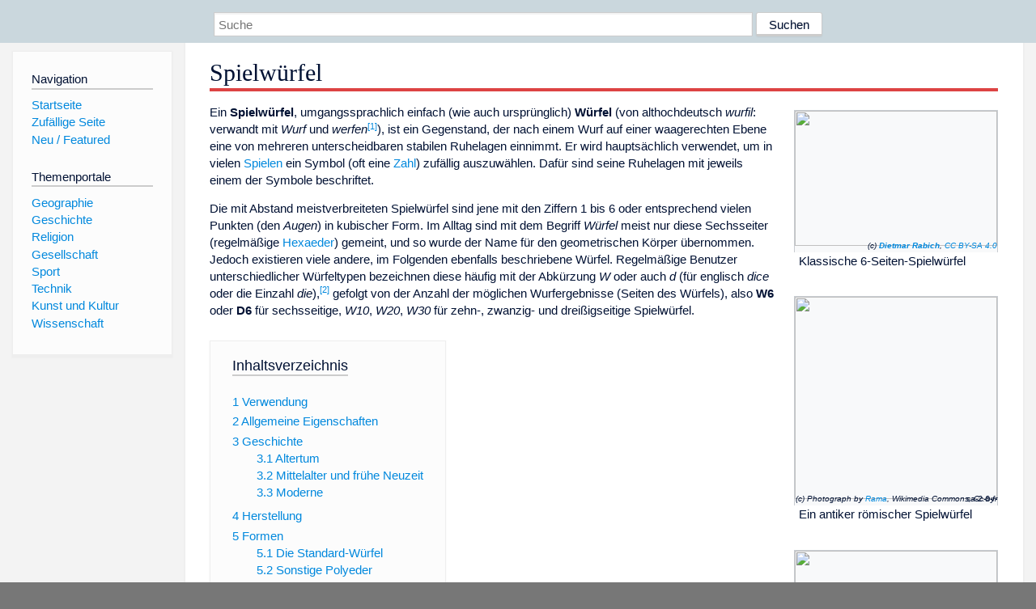

--- FILE ---
content_type: text/html; charset=utf-8
request_url: https://dewiki.de/Lexikon/W%C3%BCrfeln
body_size: 50397
content:


<!DOCTYPE html>
<html lang="de-DE">
<head>
<!-- <script async src="https://pagead2.googlesyndication.com/pagead/js/adsbygoogle.js?client=ca-pub-6036180823540385" crossorigin="anonymous"></script> -->    <meta charset="utf-8" />
    <meta name="viewport" content="width=device-width, initial-scale=1.0" />
    <meta property="og:type" content="website" />
    <meta property="og:site_name" content="DeWiki" />
    
    
        <link rel="stylesheet" href="/css/site.min.css" />
    
        <link rel="canonical" href="https://dewiki.de/Lexikon/Spielw%c3%bcrfel" />
    <title>DeWiki &gt; Spielw&#xFC;rfel</title>
<style>
    .sidebar-right-ad, #mw-related-navigation { display: none; }
    @media screen and (min-width: 1350px) {
        .sidebar-right-ad, #mw-related-navigation {
            display: inline;
        }
    }
    .imagesTable {
        display: table;
        width: 100%;
        border-spacing: 3px
    }

    .imagesTableRow {
        display: table-row
    }

    .imagesTableCell {
        display: table-cell;
        padding: 5px;
        vertical-align: middle
    }

    .imagesTableBody {
        display: table-row-group
    }
.google-revocation-link-placeholder {min-height:600px;}
figure[typeof~="mw:File/Thumb"] > figcaption, figure[typeof~="mw:File/Frame"] > figcaption {display:table-caption;caption-side:bottom;line-height:1.4em;word-break:break-word;text-align:left;padding:0 6px 6px 6px;}
figure[typeof~="mw:File/Thumb"], figure[typeof~="mw:File/Frame"] {display: table;text-align:center;border-collapse:collapse;line-height:0;margin:0.5em 0 1.3em 1.4em;clear:right;float:right;}
figure[typeof~="mw:File/Thumb"], figure[typeof~="mw:File/Frame"] {border: 1px solid #c8ccd1;border-bottom-width: 1px;border-bottom-style: solid;border-bottom-color: rgb(200, 204, 209);border-bottom:0; background-color:#f8f9fa;}

/* desktop-billboard-atf */
@media (min-width: 992px) {
.r89-desktop-billboard-atf {
min-height: 250px;
margin-top: 20px;
margin-bottom: 20px
}
}
/* desktop-billboard-btf */
@media (min-width: 992px) {
.r89-desktop-billboard-btf {
min-height: 250px;
margin-top: 20px;
margin-bottom: 20px
}
}
/* desktop-incontent */
@media (min-width: 992px) {
.r89-desktop-InContent {
min-height: 90px;
margin-top: 20px;
margin-bottom: 20px
}
}
/* mobile-billboard-top */
@media (max-width: 991px) {
.r89-mobile-billboard-top {
min-height: 280px;
margin-top: 20px;
margin-bottom: 20px
}
}
#r89-mobile-billboard-top-home-0-wrapper {
  min-height: 280px !important;
}
/* mobile-rectangle-infinite */
@media (max-width: 991px) {
.r89-mobile-rectangle-infinite {
min-height: 250px;
margin-top: 20px;
margin-bottom: 20px
}
}
/* mobile-rectangle-low */
@media (max-width: 991px) {
.r89-mobile-rectangle-low {
min-height: 250px;
margin-top: 20px;
margin-bottom: 20px
}
}
/* mobile-rectangle-mid */
@media (max-width: 991px) {
.r89-mobile-rectangle-mid {
min-height: 250px;
margin-top: 20px;
margin-bottom: 20px
}
}
/* mobile-rectangle-mid-300x600 */
@media (max-width: 991px) {
.r89-Mobile-Rectangle-Mid-300x600 {
min-height: 600px;
margin-top: 20px;
margin-bottom: 20px
}
}
.urhhinw {font-size: 0.6rem;font-style: italic;display: block;text-align: right;background-color: #ffffff80;line-height: 0.9;}</style>
</head>
<body class="sitedir-ltr">
    
    <div id="mw-wrapper">
        <div id="mw-header-container" style="background: #cad7dd; min-height: 3.5em">
            <div id="mw-header">
                <div id="p-search" style="margin-left:auto;margin-right:auto;text-align:center;max-width:1024px;">
                    <form method="get" action="/Suche">
                        <input style="width:65%" name="q" type="text" placeholder="Suche" />
                        <input style="max-width:25%" type="submit" value="Suchen" />
                    </form>
                </div>
            </div>
        </div>
        <div id="mw-content-container">
            <div id="mw-content-block" class="ts-inner">
                <div id="mw-site-navigation">
                    <div id="site-navigation" class="sidebar-chunk">
                        <h2><span>Navigation</span><div class="pokey"></div></h2>
                        <div class="sidebar-inner">
                            <div role="navigation" id="p-navigation">
 <h3>Navigation</h3>
 <div>
  <ul>
   <li><a href="/" title="Startseite" accesskey="z" ><span>Startseite</span></a></li>
   <li><a href="/Special/Random" title="Zufällige Seite" accesskey="z" rel="nofollow"><span>Zufällige Seite</span></a></li>
  <li><a href="/Artikel/Featured">Neu / Featured</a></li>
  </ul>
 </div>
</div>
<div role="navigation" id="p-themenportale">
 <h3>Themenportale</h3>
 <div>
  <ul>
   <li><a href="/Lexikon/Portal:Geographie" title="Geographie-Portal"><span>Geographie</span></a></li>
   <li><a href="/Lexikon/Portal:Geschichte" title="Geschichte-Portal"><span>Geschichte</span></a></li>
   <li><a href="/Lexikon/Portal:Religion" title="Religion-Portal"><span>Religion</span></a></li>
   <li><a href="/Lexikon/Portal:Gesellschaft" title="Gesellschaft-Portal"><span>Gesellschaft</span></a></li>
   <li><a href="/Lexikon/Portal:Sport" title="Sport-Portal"><span>Sport</span></a></li>
   <li><a href="/Lexikon/Portal:Technik" title= "Technik-Portal"><span>Technik</span></a></li>
   <li><a href="/Lexikon/Portal:Kunst_und_Kultur" title="Kunst-und-Kultur-Portal"><span>Kunst und Kultur</span></a></li>
   <li><a href="/Lexikon/Portal:Wissenschaft" title="Wissenschafts-Portal"><span>Wissenschaft</span></a></ li >
  </ul>
 </div>
</div>
                        </div>
                    </div>
                </div>
                <div id="mw-related-navigation" style="padding-left: 0em;position: sticky;top: 4em;">
<!--<div class="sidebar-right-ad">
 <ins class="adsbygoogle" id="sidebaradwithcookieconsent"
  style="display:block"
  data-ad-client="ca-pub-6036180823540385"
  data-ad-slot="5493494242"
  data-ad-format="auto"
  data-full-width-responsive="true"></ins>
 <script>
 (adsbygoogle = window.adsbygoogle || []).push({ });
 </script>  
</div>-->                </div>
                <div id="mw-content">
                    <div id="content" class="mw-body" role="main">
                        

<div>
    <!-- google_ad_section_start -->
    <h1 id="firstHeading" class="firstHeading"><span class="mw-page-title-main">Spielwürfel</span></h1>

<!--<script src="https://tags.refinery89.com/dewikide.js" async></script>
<ins class="adsbygoogle" id="firstadwithcookieconsent"
 style="display:block;height:280px;"
 data-ad-client="ca-pub-6036180823540385"
 data-ad-slot="9334668697"
 data-ad-format="auto"
 data-full-width-responsive="true"></ins> -->
<!-- <script>
 (adsbygoogle = window.adsbygoogle || []).push({ });
</script>
<div class="r89-desktop-billboard-atf"></div>-->

    <div class="mw-content-ltr mw-parser-output" lang=de dir=ltr><figure class=mw-default-size typeof=mw:File/Thumb><div style=position:relative;text-align:right;display:inline-block;margin-bottom:0.5rem><div style=text-align:left><a href=/Media/Datei:W%c3%bcrfel_--_2021_--_4262.jpg><img src=//upload.wikimedia.org/wikipedia/commons/thumb/b/b8/W%C3%BCrfel_--_2021_--_4262.jpg/250px-W%C3%BCrfel_--_2021_--_4262.jpg decoding=async width=250 height=167 class=mw-file-element srcset="//upload.wikimedia.org/wikipedia/commons/thumb/b/b8/W%C3%BCrfel_--_2021_--_4262.jpg/500px-W%C3%BCrfel_--_2021_--_4262.jpg 1.5x" data-file-width=6685 data-file-height=4457></a></div><div style=font-size:0.6rem;font-style:italic;display:block;width:250px;text-align:right>(c) <b><a href=//commons.wikimedia.org/wiki/User:XRay title=User:XRay>Dietmar Rabich</a></b>, <a href=https://creativecommons.org/licenses/by-sa/4.0>CC BY-SA 4.0</a></div></div><figcaption>Klassische 6-Seiten-Spielwürfel</figcaption></figure><figure class=mw-default-size typeof=mw:File/Thumb><div style=position:relative;text-align:right;display:inline-block;margin-bottom:0.5rem><div style=text-align:left><a href=/Media/Datei:Roman_dice_IMG_4367.JPG><img src=//upload.wikimedia.org/wikipedia/commons/thumb/2/26/Roman_dice_IMG_4367.JPG/250px-Roman_dice_IMG_4367.JPG decoding=async width=250 height=250 class=mw-file-element srcset="//upload.wikimedia.org/wikipedia/commons/thumb/2/26/Roman_dice_IMG_4367.JPG/500px-Roman_dice_IMG_4367.JPG 1.5x" data-file-width=1647 data-file-height=1647></a></div><div style=font-size:0.6rem;font-style:italic;display:block;width:250px;text-align:right>(c) Photograph by <a href=//commons.wikimedia.org/wiki/User:Rama title=User:Rama>Rama</a>, Wikimedia Commons, Cc-by-sa-2.0-fr</div></div><figcaption>Ein antiker römischer Spielwürfel</figcaption></figure><figure class=mw-default-size typeof=mw:File/Thumb><a href=/Media/Datei:Wuerfel5.jpg><img src=//upload.wikimedia.org/wikipedia/commons/thumb/c/c8/Wuerfel5.jpg/250px-Wuerfel5.jpg decoding=async width=250 height=188 class=mw-file-element srcset="//upload.wikimedia.org/wikipedia/commons/thumb/c/c8/Wuerfel5.jpg/500px-Wuerfel5.jpg 1.5x" data-file-width=640 data-file-height=480></a><figcaption>Verschiedene Spielwürfel mit unterschiedlicher Flächenanzahl</figcaption></figure><p>Ein <b>Spielwürfel</b>, umgangssprachlich einfach (wie auch ursprünglich) <b>Würfel</b> (von althochdeutsch <i>wurfil</i>: verwandt mit <i>Wurf</i> und <i>werfen</i><sup id=cite_ref-1 class=reference><a href=#cite_note-1><span class=cite-bracket>&#91;</span>1<span class=cite-bracket>&#93;</span></a></sup>), ist ein Gegenstand, der nach einem Wurf auf einer waagerechten Ebene eine von mehreren unterscheidbaren <span>stabilen Ruhelagen</span> einnimmt. Er wird hauptsächlich verwendet, um in vielen <a href=/Lexikon/Spiel title=Spiel>Spielen</a> ein Symbol (oft eine <a href=/Lexikon/Zahl title=Zahl>Zahl</a>) zufällig auszuwählen. Dafür sind seine Ruhelagen mit jeweils einem der Symbole beschriftet.<p>Die mit Abstand meistverbreiteten Spielwürfel sind jene mit den Ziffern 1 bis 6 oder entsprechend vielen Punkten (den <i>Augen</i>) in kubischer Form. Im Alltag sind mit dem Begriff <i>Würfel</i> meist nur diese Sechsseiter (regelmäßige <a href=/Lexikon/Hexaeder title=Hexaeder>Hexaeder</a>) gemeint, und so wurde der Name für den geometrischen Körper übernommen. Jedoch existieren viele andere, im Folgenden ebenfalls beschriebene Würfel. Regelmäßige Benutzer unterschiedlicher Würfeltypen bezeichnen diese häufig mit der Abkürzung <i>W</i> oder auch <i>d</i> (für englisch <i>dice</i> oder die Einzahl <i>die</i>),<sup id=cite_ref-2 class=reference><a href=#cite_note-2><span class=cite-bracket>&#91;</span>2<span class=cite-bracket>&#93;</span></a></sup> gefolgt von der Anzahl der möglichen Wurfergebnisse (Seiten des Würfels), also <b>W6</b> oder <b>D6</b> für sechsseitige, <i>W10</i>, <i>W20</i>, <i>W30</i> für zehn-, zwanzig- und dreißigseitige Spielwürfel.<div id=toc class=toc role=navigation aria-labelledby=mw-toc-heading><input type=checkbox role=button id=toctogglecheckbox class=toctogglecheckbox style=display:none><div class=toctitle lang=de dir=ltr><h2 id=mw-toc-heading>Inhaltsverzeichnis</h2><span class=toctogglespan><label class=toctogglelabel for=toctogglecheckbox></label></span></div><ul><li class="toclevel-1 tocsection-1"><a href=#Verwendung><span class=tocnumber>1</span> <span class=toctext>Verwendung</span></a><li class="toclevel-1 tocsection-2"><a href=#Allgemeine_Eigenschaften><span class=tocnumber>2</span> <span class=toctext>Allgemeine Eigenschaften</span></a><li class="toclevel-1 tocsection-3"><a href=#Geschichte><span class=tocnumber>3</span> <span class=toctext>Geschichte</span></a><ul><li class="toclevel-2 tocsection-4"><a href=#Altertum><span class=tocnumber>3.1</span> <span class=toctext>Altertum</span></a><li class="toclevel-2 tocsection-5"><a href=#Mittelalter_und_frühe_Neuzeit><span class=tocnumber>3.2</span> <span class=toctext>Mittelalter und frühe Neuzeit</span></a><li class="toclevel-2 tocsection-6"><a href=#Moderne><span class=tocnumber>3.3</span> <span class=toctext>Moderne</span></a></ul><li class="toclevel-1 tocsection-7"><a href=#Herstellung><span class=tocnumber>4</span> <span class=toctext>Herstellung</span></a><li class="toclevel-1 tocsection-8"><a href=#Formen><span class=tocnumber>5</span> <span class=toctext>Formen</span></a><ul><li class="toclevel-2 tocsection-9"><a href=#Die_Standard-Würfel><span class=tocnumber>5.1</span> <span class=toctext>Die Standard-Würfel</span></a><li class="toclevel-2 tocsection-10"><a href=#Sonstige_Polyeder><span class=tocnumber>5.2</span> <span class=toctext>Sonstige Polyeder</span></a><li class="toclevel-2 tocsection-11"><a href=#Prismen><span class=tocnumber>5.3</span> <span class=toctext>Prismen</span></a><li class="toclevel-2 tocsection-12"><a href=#Walzen><span class=tocnumber>5.4</span> <span class=toctext>Walzen</span></a><li class="toclevel-2 tocsection-13"><a href=#Spindeln><span class=tocnumber>5.5</span> <span class=toctext>Spindeln</span></a><li class="toclevel-2 tocsection-14"><a href=#Kugeln><span class=tocnumber>5.6</span> <span class=toctext>Kugeln</span></a><li class="toclevel-2 tocsection-15"><a href=#Sonstige><span class=tocnumber>5.7</span> <span class=toctext>Sonstige</span></a></ul><li class="toclevel-1 tocsection-16"><a href=#Beschriftung><span class=tocnumber>6</span> <span class=toctext>Beschriftung</span></a><ul><li class="toclevel-2 tocsection-17"><a href=#Zahlen_und_Augen><span class=tocnumber>6.1</span> <span class=toctext>Zahlen und Augen</span></a><li class="toclevel-2 tocsection-18"><a href=#Andere_Aufdrucke><span class=tocnumber>6.2</span> <span class=toctext>Andere Aufdrucke</span></a></ul><li class="toclevel-1 tocsection-19"><a href=#Wahrscheinlichkeitsrechnung><span class=tocnumber>7</span> <span class=toctext>Wahrscheinlichkeitsrechnung</span></a><li class="toclevel-1 tocsection-20"><a href=#Andere_Zufallsgeneratoren><span class=tocnumber>8</span> <span class=toctext>Andere Zufallsgeneratoren</span></a><li class="toclevel-1 tocsection-21"><a href=#Zitate><span class=tocnumber>9</span> <span class=toctext>Zitate</span></a><li class="toclevel-1 tocsection-22"><a href=#Siehe_auch><span class=tocnumber>10</span> <span class=toctext>Siehe auch</span></a><li class="toclevel-1 tocsection-23"><a href=#Literatur><span class=tocnumber>11</span> <span class=toctext>Literatur</span></a><li class="toclevel-1 tocsection-24"><a href=#Weblinks><span class=tocnumber>12</span> <span class=toctext>Weblinks</span></a><li class="toclevel-1 tocsection-25"><a href=#Einzelnachweise><span class=tocnumber>13</span> <span class=toctext>Einzelnachweise</span></a></ul></div><div class="mw-heading mw-heading2"><h2 id=Verwendung>Verwendung</h2></div><figure class=mw-default-size typeof=mw:File/Thumb><a href=/Media/Datei:Pokerw%c3%bcrfel.jpg><img src=//upload.wikimedia.org/wikipedia/commons/thumb/0/04/Pokerw%C3%BCrfel.jpg/250px-Pokerw%C3%BCrfel.jpg decoding=async width=250 height=131 class=mw-file-element srcset="//upload.wikimedia.org/wikipedia/commons/thumb/0/04/Pokerw%C3%BCrfel.jpg/500px-Pokerw%C3%BCrfel.jpg 1.5x" data-file-width=2928 data-file-height=1540></a><figcaption><span>Pokerwürfel</span> mit <a href=/Lexikon/W%c3%bcrfelbecher title=Würfelbecher>Würfelbecher</a></figcaption></figure><figure class=mw-default-size typeof=mw:File/Thumb><a href=/Media/Datei:Backgammon_DoublingCube.jpg><img src=//upload.wikimedia.org/wikipedia/commons/thumb/3/3e/Backgammon_DoublingCube.jpg/250px-Backgammon_DoublingCube.jpg decoding=async width=250 height=244 class=mw-file-element srcset="//upload.wikimedia.org/wikipedia/commons/thumb/3/3e/Backgammon_DoublingCube.jpg/375px-Backgammon_DoublingCube.jpg 1.5x, //upload.wikimedia.org/wikipedia/commons/3/3e/Backgammon_DoublingCube.jpg 2x" data-file-width=400 data-file-height=390></a><figcaption>Backgammon-Dopplerwürfel</figcaption></figure><p>In <a href=/Lexikon/W%c3%bcrfelspiel title=Würfelspiel>Würfelspielen</a> und auch in vielen anderen Spielen, wie z.&#160;B. dem <a href=/Lexikon/Brettspiel title=Brettspiel>Brettspiel</a> <a href=/Lexikon/Backgammon title=Backgammon>Backgammon</a>, werden Würfel als <a href=/Lexikon/Zufallszahlengenerator#Physikalischer_Zufallszahlengenerator title=Zufallszahlengenerator>Zufallsgenerator</a> eingesetzt.<p>In Würfelspielen sind sie das zentrale Spielelement, es zählen nur der Vergleich der Würfelergebnisse selbst oder direkt mit ihnen zusammenhängendes Taktieren. Hier kommen üblicherweise der klassische Sechserwürfel oder speziell bemalte, jedoch immer noch sechsseitige Würfel zum Einsatz. Viele <a href=/Lexikon/Gl%c3%bccksspiel title=Glücksspiel>Glücksspiele</a> fallen in diese Kategorie. Bekannte Beispiele im Freizeitbereich sind etwa <a href=/Lexikon/Kniffel title=Kniffel>Kniffel</a> oder <a href=/Lexikon/Zehntausend_(Spiel) title="Zehntausend (Spiel)">Zehntausend</a>, bei denen jeweils bestimmten Augenkombinationen unterschiedlich viele Punkte zugeordnet sind. In <a href=/Lexikon/Spielbank title=Spielbank>Kasinos</a> verbreitet sind unter anderem <a href=/Lexikon/Craps title=Craps>Craps</a> und <a href=/Lexikon/Sic_Bo title="Sic Bo">Sic Bo</a>, bei denen auf die Ergebnisse einzelner Würfe gewettet wird.<p>Darüber hinaus sind Würfel in einer Vielzahl von Brettspielen bedeutend, um etwa die Bewegungsgeschwindigkeit von Spielfiguren oder den Ausgang von Zufallsereignissen zu bestimmen. Auch hier kommen in erster Linie Sechsseiter zum Einsatz. Verwendung finden Würfel in <a href=/Lexikon/Pen-%26-Paper-Rollenspiel title=Pen-&amp;-Paper-Rollenspiel>Rollenspielen</a>, bei denen sich in den letzten Jahrzehnten die Verwendung einer Vielzahl weiterer Würfel mit anderen Seitenzahlen durchgesetzt hat, um die Zufallsentscheidungen flexibler und vielfältiger zu gestalten. Ein eher seltenes, komplett auf Würfel als Spielmaterial setzendes Spielprinzip ist das der <span>Sammelwürfelspiele</span>, bei denen man analog zu <a href=/Lexikon/Sammelkartenspiel title=Sammelkartenspiel>Sammelkartenspielen</a> eine Vielzahl von Würfeln käuflich erwerben und taktisch einsetzen muss. Ein bekannter Vertreter ist <span>Dragon Dice</span>.<p>In allen diesen Bereichen gibt es neben dem einfachen Wurf eines Würfels auch Gelegenheiten, bei denen mehrere Würfel gleichzeitig zu werfen sind. Dabei können die Ergebnisse addiert werden (eine Waffe in einem Rollenspiel richtet soviel Schaden an, wie zwei Würfel zusammen anzeigen) oder als Ensemble betrachtet werden (bei vielen Brettspielen folgen besondere Aktionen, wenn mehrere Würfel die gleiche Zahl zeigen, bei einem sogenannten <a href=/Lexikon/Pasch_(Spiel) title="Pasch (Spiel)">Pasch</a>). Um das Werfen mehrerer Würfel zu vereinfachen, Schummeln durch Trickwürfe zu vermeiden oder das Ergebnis vor anderen Spielern zu verbergen, kommen <a href=/Lexikon/W%c3%bcrfelbecher title=Würfelbecher>Würfelbecher</a> (Knobelbecher genannt) zum Einsatz. Hochwertige Exemplare besitzen innen sogenannte Lippen, damit die Würfel beim Herausrollen in jedem Fall springen. Dies soll das Wurfergebnis unabhängig von der ursprünglichen Lage der Würfel machen. Dem gleichen Zweck dient der <a href=/Lexikon/W%c3%bcrfelturm title=Würfelturm>Würfelturm</a>. Um laute Aufprallgeräusche und ein Wegrollen der Würfel zu vermeiden, wird manchmal ein gepolstertes und berandetes Brett (Würfelbrett oder <span>Würfelteller</span> genannt) eingesetzt.<p>Statt mit ihnen zu würfeln, also Zufallsergebnisse zu erzeugen, können Würfel gezielt auf bestimmte Werte gedreht und so zu deren Anzeige genutzt werden. Bekanntestes Beispiel sind die <a href=/Lexikon/Backgammon#Dopplerw%c3%bcrfel title=Backgammon>Dopplerwürfel</a>, mit denen im <a href=/Lexikon/Backgammon title=Backgammon>Backgammon</a> die Wertung einer Partie dargestellt wird. Würfel werden auch beim Geschicklichkeitsspiel <a href=/Lexikon/Dice_Stacking title="Dice Stacking">Dice Stacking</a> verwendet.<div class="mw-heading mw-heading2"><h2 id=Allgemeine_Eigenschaften>Allgemeine Eigenschaften</h2></div><table class=wikitable style=float:right><caption>Standardwürfel in <a href=/Lexikon/Unicode title=Unicode>Unicode</a></caption><tbody><tr><th>Codepoint<th>Zeichen<br><small>(200&#160;%)</small><th>Bezeichnung<tr><td>U+2680<td style=font-size:200%>⚀<td>DIE FACE-1<tr><td>U+2681<td style=font-size:200%>⚁<td>DIE FACE-2<tr><td>U+2682<td style=font-size:200%>⚂<td>DIE FACE-3<tr><td>U+2683<td style=font-size:200%>⚃<td>DIE FACE-4<tr><td>U+2684<td style=font-size:200%>⚄<td>DIE FACE-5<tr><td>U+2685<td style=font-size:200%>⚅<td>DIE FACE-6</table><figure class=mw-default-size typeof=mw:File/Thumb><a href=/Media/Datei:D07.jpg><img src=//upload.wikimedia.org/wikipedia/commons/thumb/d/d5/D07.jpg/250px-D07.jpg decoding=async width=250 height=233 class=mw-file-element srcset="//upload.wikimedia.org/wikipedia/commons/thumb/d/d5/D07.jpg/500px-D07.jpg 1.5x" data-file-width=813 data-file-height=758></a><figcaption>Siebenseitiger Würfel: Beispiel für verschiedene Seitentypen und nur annähernde Idealität</figcaption></figure><figure class=mw-default-size typeof=mw:File/Thumb><a href=/Media/Datei:Pr%c3%a4zisionsw%c3%bcrfel.jpg><img src=//upload.wikimedia.org/wikipedia/commons/thumb/6/60/Pr%C3%A4zisionsw%C3%BCrfel.jpg/250px-Pr%C3%A4zisionsw%C3%BCrfel.jpg decoding=async width=250 height=191 class=mw-file-element srcset="//upload.wikimedia.org/wikipedia/commons/thumb/6/60/Pr%C3%A4zisionsw%C3%BCrfel.jpg/500px-Pr%C3%A4zisionsw%C3%BCrfel.jpg 1.5x" data-file-width=1417 data-file-height=1081></a><figcaption>Transparente Präzisionswürfel</figcaption></figure><p>Als Zufallsgenerator eingesetzt, wird von einem Würfel üblicherweise eine <a href=/Lexikon/Gleichverteilung title=Gleichverteilung>Gleichverteilung</a> der möglichen Ergebnisse erwartet. Diese sollen also auf lange Sicht gleich häufig eintreten, falls die Würfe nicht bewusst beeinflusst werden. Dann nennt man den Würfel einen <i>fairen</i>, <i>idealen</i>, <i>echten</i> oder <i>Laplace-Würfel</i>, nach <a href=/Lexikon/Pierre-Simon_Laplace title="Pierre-Simon Laplace">Pierre-Simon Laplace</a>, der an der <a href=/Lexikon/Wahrscheinlichkeitsrechnung class=mw-redirect title=Wahrscheinlichkeitsrechnung>Wahrscheinlichkeitsrechnung</a> forschte. Bei der Fertigung des Würfels treten immer Abweichungen auf (siehe <a href=#Herstellung>Herstellung</a>), durch die der Würfel nicht ganz ideal ist. Bei hochwertigen Würfeln kann man diese aber sehr gering halten.<p>Wenn man von Fertigungsungenauigkeiten absieht, dann ist Idealität eine Eigenschaft des Bauplans des Würfels, also hauptsächlich seiner <a href=/Lexikon/Geometrie title=Geometrie>geometrischen</a> Form. Daneben auch der Materialverteilung, falls der Würfel nicht aus einem einheitlichen <a href=/Lexikon/Homogenit%c3%a4t title=Homogenität>homogenen</a> Material hergestellt wird. Der Bauplan ist genau dann ideal, wenn die Ruhepositionen des Würfels aufgrund der <a href=/Lexikon/Symmetrie_(Geometrie) title="Symmetrie (Geometrie)">Symmetrie</a> seines Bauplans ununterscheidbar sind, mit Ausnahme einer Beschriftung, die das Wurfergebnis ablesbar macht. Ein Würfel wird meistens als <a href=/Lexikon/Konvexe_Menge title="Konvexe Menge">konvexes</a> <a href=/Lexikon/Polyeder title=Polyeder>Polyeder</a> gestaltet. Ein solches ist genau dann ideal, wenn seine Flächen alle die gleiche Form und Größe haben, und wenn man zwei Flächen nicht anhand ihrer relativen Position zu den anderen Flächen unterscheiden kann. Diese Bedingung erfüllen nur die fünf <a href=/Lexikon/Platonischer_K%c3%b6rper title="Platonischer Körper">platonischen Körper</a>, die <a href=/Lexikon/Catalanischer_K%c3%b6rper title="Catalanischer Körper">catalanischen Körper</a>, und gewisse Verzerrte dieser beiden Klassen, sowie Spindeln und Walzen. Nebenbei werden diese Formen wegen ihrer Symmetrie als besonders <a href=/Lexikon/%c3%84sthetik title=Ästhetik>ästhetisch</a> empfunden.<p>Andere Polyeder haben verschiedene Typen möglicher Landeflächen, wodurch sich deren Landewahrscheinlichkeiten unterscheiden können. Bei einigen Formen kann man versuchen, dies durch die richtige Wahl der Größenverhältnisse auszugleichen, etwa durch Streckung der Seitenflächen beim nebenstehenden <a href=/Lexikon/Prisma_(Geometrie) title="Prisma (Geometrie)">prismenförmigen</a> siebenseitigen Würfel. Allerdings können die Landewahrscheinlichkeiten neben der Geometrie noch von anderen Bedingungen abhängen, zum Beispiel von der <a href=/Lexikon/Reibung title=Reibung>Reibung</a> zwischen Würfel und Unterlage oder –&#160;auch unbeabsichtigt&#160;– von der Wurftechnik. Wenn man diese Bedingungen nicht vorab kennt oder wenn sie wechseln, dann ist ein genauer Ausgleich von vornherein unmöglich. Würfel, die auf solchen Körpern beruhen, können deshalb nie wirklich ideal sein.<p>Weitere Anforderungen sind, dass der Würfel gut –&#160;aber nicht zu lange&#160;– rollt und dass die Ruhelagen eine gewisse Stabilität aufweisen. Hierdurch wird die Formgebung weiter eingeschränkt; so sind etwa Würfel mit einer hohen Zahl von Ruhelagen schwerer zu konstruieren. Oft werden die Ecken und Kanten abgerundet, um Rollverhalten und Handhabung zu verbessern. Beim Casinospiel <a href=/Lexikon/Craps title=Craps>Craps</a> sowie für einige Rollenspieler ist dies jedoch verpönt, da ungleichmäßige Abrundungen bestimmte Landeflächen bevorzugen könnten.<p>Gelegentlich wird die <a href=/Lexikon/Wahrscheinlichkeitsverteilung class=mw-redirect title=Wahrscheinlichkeitsverteilung>Wahrscheinlichkeitsverteilung</a> bewusst zugunsten bestimmter Ergebnisse manipuliert, möglichst ohne den Würfel optisch zu verändern, um sich im Spiel einen Vorteil zu verschaffen. In diesem Fall nennt man den Würfel <i>gezinkt</i>. Die Möglichkeiten beinhalten das Verändern der Gewichtsverteilung, unterschiedlich stark abgerundete Kanten oder Ecken sowie verzogene Flächen. Zu stark gezinkte Würfel verraten sich durch eine torkelnde Rollbewegung, was beim Einsatz eines Würfelbechers aber nicht auffällt. Eine weitere Möglichkeit ist es, im Inneren des Würfels einen Dauermagneten zu platzieren, um den Würfelwurf bei Bedarf durch einen zweiten Magneten, den man z.&#160;B. unter die Tischplatte hält, zu beeinflussen. Um das Zinken zu erschweren, werden in Kasinos oft transparente Würfel eingesetzt.<div class="mw-heading mw-heading2"><h2 id=Geschichte>Geschichte</h2></div><div class="mw-heading mw-heading3"><h3 id=Altertum>Altertum</h3></div><figure class=mw-default-size typeof=mw:File/Thumb><a href=/Media/Datei:Mohenjo-daro_museum%2c_dices.JPG><img src=//upload.wikimedia.org/wikipedia/commons/f/f6/Mohenjo-daro_museum%2C_dices.JPG decoding=async width=178 height=127 class=mw-file-element data-file-width=178 data-file-height=127></a><figcaption>Kubischer und tetraedrischer Würfel aus Mohenjo-Daro</figcaption></figure><figure class=mw-default-size typeof=mw:File/Thumb><a href=/Media/Datei:Knuck_dice_Steatite_37x27x21_mm.JPG><img src=//upload.wikimedia.org/wikipedia/commons/thumb/4/4a/Knuck_dice_Steatite_37x27x21_mm.JPG/250px-Knuck_dice_Steatite_37x27x21_mm.JPG decoding=async width=250 height=190 class=mw-file-element srcset="//upload.wikimedia.org/wikipedia/commons/thumb/4/4a/Knuck_dice_Steatite_37x27x21_mm.JPG/375px-Knuck_dice_Steatite_37x27x21_mm.JPG 1.5x, //upload.wikimedia.org/wikipedia/commons/4/4a/Knuck_dice_Steatite_37x27x21_mm.JPG 2x" data-file-width=386 data-file-height=293></a><figcaption>Steinerner Astragal</figcaption></figure><figure class=mw-default-size typeof=mw:File/Thumb><a href=/Media/Datei:NAMA_-_Die_by_the_Ram_Jug_Painter.jpg><img src=//upload.wikimedia.org/wikipedia/commons/thumb/c/c6/NAMA_-_Die_by_the_Ram_Jug_Painter.jpg/250px-NAMA_-_Die_by_the_Ram_Jug_Painter.jpg decoding=async width=250 height=287 class=mw-file-element srcset="//upload.wikimedia.org/wikipedia/commons/thumb/c/c6/NAMA_-_Die_by_the_Ram_Jug_Painter.jpg/500px-NAMA_-_Die_by_the_Ram_Jug_Painter.jpg 1.5x" data-file-width=574 data-file-height=658></a><figcaption>Würfel aus mittelprotoattischer Zeit (um 680 v. Chr.) des <span>Malers der Widder-Kanne</span>, <a href=/Lexikon/Arch%c3%a4ologisches_Nationalmuseum_Athen class=mw-redirect title="Archäologisches Nationalmuseum Athen">Archäologisches Nationalmuseum Athen</a></figcaption></figure><figure class=mw-default-size typeof=mw:File/Thumb><a href=/Media/Datei:Historical_dice.jpg><img src=//upload.wikimedia.org/wikipedia/commons/thumb/3/3a/Historical_dice.jpg/250px-Historical_dice.jpg decoding=async width=250 height=324 class=mw-file-element srcset="//upload.wikimedia.org/wikipedia/commons/thumb/3/3a/Historical_dice.jpg/500px-Historical_dice.jpg 1.5x" data-file-width=1556 data-file-height=2016></a><figcaption>Asiatische historische Spielwürfel</figcaption></figure><p>Zu den ältesten erhaltenen Spielwürfeln gehören sowohl zweiseitige Stabwürfel<sup id=cite_ref-3 class=reference><a href=#cite_note-3><span class=cite-bracket>&#91;</span>3<span class=cite-bracket>&#93;</span></a></sup> aus Ägypten, Stabwürfel mit vier (ungleich breiten) Seiten und <a href=/Lexikon/Tetraeder title=Tetraeder>Tetraeder</a> aus Sumer, aber auch Sechsseiter. Frühe Funde von sechsseitigen Würfeln stammen aus <span>Tepe Gawra</span> (nördlicher <a href=/Lexikon/Irak title=Irak>Irak</a>), frühes 3. Jahrtausend v.&#160;Chr., und <a href=/Lexikon/Mohenjo-Daro title=Mohenjo-Daro>Mohenjo-Daro</a> (<a href=/Lexikon/Pakistan title=Pakistan>Pakistan</a>), spätes 3. Jahrtausend v.&#160;Chr.<sup id=cite_ref-4 class=reference><a href=#cite_note-4><span class=cite-bracket>&#91;</span>4<span class=cite-bracket>&#93;</span></a></sup> Diese Funde haben bereits die Form eines Kubus und sind mit Augen gekennzeichnet. Aus der weiteren Frühgeschichte und Antike des Orients sind zahlreiche sechsseitige Würfel erhalten.<p>Daneben stammt aus der sumerischen Stadt <a href=/Lexikon/Ur_(Stadt) title="Ur (Stadt)">Ur</a> ein auf ca. 2600 v.&#160;Chr. datiertes Spiel, genannt das <a href=/Lexikon/K%c3%b6nigliches_Spiel_von_Ur title="Königliches Spiel von Ur">königliche Spiel von Ur</a>. Darin wurden Würfel für die Bestimmung der Bewegungsweite eingesetzt. Beim Spielbrett fand man neben Spielsteinen einerseits vierseitige Stäbe, andererseits Tetraeder, die an zwei Ecken markiert waren. Dies sind die ältesten bekannten Würfel in Form eines anderen regulären Polyeders als des Kubus.<sup id=cite_ref-5 class=reference><a href=#cite_note-5><span class=cite-bracket>&#91;</span>5<span class=cite-bracket>&#93;</span></a></sup><p>Im ägyptischen Spiel <a href=/Lexikon/Senet title=Senet>Senet</a> wurden mehrere halbrunde Holzstäbchen verwendet, die auf einer Seite markiert waren und so durch ihre Lage nach dem Werfen abgelesen werden konnten. Der erste sichere Fund zu Senet ist ein Grabgemälde, das auf 2686&#160;v.&#160;Chr. datiert wird. Es gibt Spielbrettfunde, die bis 3500&#160;v.&#160;Chr. zurückgehen und vermutlich ebenfalls zu Senet gehören. Somit ist dieses Spiel ein Kandidat für den ersten Einsatz würfelartiger Gegenstände.<sup id=cite_ref-6 class=reference><a href=#cite_note-6><span class=cite-bracket>&#91;</span>6<span class=cite-bracket>&#93;</span></a></sup> Außerdem wurden in Ägypten <a href=/Lexikon/Sprunggelenk title=Sprunggelenk>Sprunggelenkknöchelchen</a> von <a href=/Lexikon/Paarhufer title=Paarhufer>Paarhufern</a> wie <a href=/Lexikon/Schafe title=Schafe>Schafen</a> oder <a href=/Lexikon/Ziegen title=Ziegen>Ziegen</a> als Würfel verwendet.<p>Diese Knöchelchen, <i>Astragali</i> genannt, fanden auch in der <a href=/Lexikon/Antikes_Griechenland title="Antikes Griechenland">griechischen</a> und <a href=/Lexikon/R%c3%b6misches_Reich title="Römisches Reich">römischen</a> Kultur Verwendung. Durch ihre kantige Form haben sie vier verschiedene mögliche Ruhepositionen, die <a href=/Lexikon/Wahrscheinlichkeit title=Wahrscheinlichkeit>Wahrscheinlichkeit</a> für die Ergebnisse ist unterschiedlich hoch. Daneben wurden kubische Würfel eingesetzt. Schon antike Autoren hatten Theorien zu ihrer Erfindung, unter anderem schrieb <a href=/Lexikon/Plinius_der_%c3%84ltere title="Plinius der Ältere">Plinius der Ältere</a> sie <a href=/Lexikon/Palamedes title=Palamedes>Palamedes</a> während des <a href=/Lexikon/Trojanischer_Krieg title="Trojanischer Krieg">Trojanischen Krieges</a> zu und <a href=/Lexikon/Herodot title=Herodot>Herodot</a> dem Volk der <a href=/Lexikon/Lyder title=Lyder>Lyder</a>.<sup id=cite_ref-7 class=reference><a href=#cite_note-7><span class=cite-bracket>&#91;</span>7<span class=cite-bracket>&#93;</span></a></sup> Es ist jedoch davon auszugehen, dass sie aus dem Orient übernommen wurden. Dabei waren neben sechsseitigen bereits Würfel mit höheren Seitenzahlen bekannt, unter anderem gibt es Funde von 12-, 18-, 20- und 24-seitigen Würfeln.<sup id=cite_ref-8 class=reference><a href=#cite_note-8><span class=cite-bracket>&#91;</span>8<span class=cite-bracket>&#93;</span></a></sup><sup id=cite_ref-9 class=reference><a href=#cite_note-9><span class=cite-bracket>&#91;</span>9<span class=cite-bracket>&#93;</span></a></sup> An Materialien ist ein weites Spektrum überliefert, unter anderem Ton, Metall, <a href=/Lexikon/Elfenbein title=Elfenbein>Elfenbein</a>, Kristall, Knochen und Glas. Auch gab es Würfel mit Buchstaben und Wörtern statt Zahlen oder Augen, die für die Wahrsagerei oder komplexe Würfelspiele benutzt wurden.<p>Sowohl Würfel als auch Astragali wurden neben der <a href=/Lexikon/Wahrsagen title=Wahrsagen>Wahrsagerei</a> für Spiele verwendet. Dabei existierten Spiele für Kinder und Frauen, die teils eher Geschicklichkeits-Wurfspiele, teils Würfelspiele im modernen Sinn waren. Das bekannteste Beispiel ist <a href=/Lexikon/Astragaloi title=Astragaloi>Astragaloi</a>. Würfel und Astragali darüber hinaus für Glücksspiele um Geld zu verwenden, war im Römischen Reich außerhalb der <a href=/Lexikon/Saturnalien title=Saturnalien>Saturnalien</a> verboten und galt als schweres Laster, war jedoch dennoch weit verbreitet.<sup id=cite_ref-10 class=reference><a href=#cite_note-10><span class=cite-bracket>&#91;</span>10<span class=cite-bracket>&#93;</span></a></sup><p>Eine weitere Tradition von Spielwürfeln gab es in <a href=/Lexikon/Indien title=Indien>Indien</a>. Hier existierten seit der <a href=/Lexikon/Geschichte_Indiens#Vedische_Zeit title="Geschichte Indiens">Vedischen Zeit</a> rituelle und Gesellschaftsspiele, bei denen die Nüsse des <span>Vibhidaka</span>-Baumes <i>(Terminalia bellerica)</i> als fünfseitiger Würfel verwendet wurden. Später (im Spiel Jataka) entwickelten sich vierseitige Prismenwürfel (<a href=#Prismen>s.&#160;u.</a>).<sup id=cite_ref-11 class=reference><a href=#cite_note-11><span class=cite-bracket>&#91;</span>11<span class=cite-bracket>&#93;</span></a></sup> Des Weiteren ist davon auszugehen, dass die dem Würfeln verwandte Zufallsentscheidung des <a href=/Lexikon/M%c3%bcnzwurf title=Münzwurf>Münzwurfes</a> wohl seit der Erfindung der <a href=/Lexikon/M%c3%bcnze title=Münze>Münze</a> an sich betrieben wird. Münzen lassen sich als zweiseitige Würfel auffassen (<a href=#Prismen>s.&#160;u.</a>), was somit ebenfalls eine Form mit langer Geschichte ist.<div class="mw-heading mw-heading3"><h3 id=Mittelalter_und_frühe_Neuzeit><span id=Mittelalter_und_fr.C3.BChe_Neuzeit></span>Mittelalter und frühe Neuzeit</h3></div><figure class=mw-default-size typeof=mw:File/Thumb><a href=/Media/Datei:Backgammon_Dice_Vasa.jpg><img src=//upload.wikimedia.org/wikipedia/commons/d/d3/Backgammon_Dice_Vasa.jpg decoding=async width=184 height=142 class=mw-file-element data-file-width=184 data-file-height=142></a><figcaption>Backgammon-Würfel vom 1628 gesunkenen Kriegsschiff <a href=/Lexikon/Vasa_(Schiff) title="Vasa (Schiff)">Vasa</a></figcaption></figure><p>Wie in der Antike war der sechsseitige Würfel eindeutig dominierend, aber weiterhin tauchten auch vereinzelt andere Seitenzahlen auf: 965 entwarf der französische Kleriker Wibold ein Spiel, das einen vierseitigen Prismenwürfel verwendete, und auch ein mittelalterliches achtseitiges Prisma ist bekannt.<sup id=cite_ref-12 class=reference><a href=#cite_note-12><span class=cite-bracket>&#91;</span>12<span class=cite-bracket>&#93;</span></a></sup><p>Die Würfel der Wikinger waren aus Fischbein, Geweih, Knochen oder Pechkohle. Oft waren sie rechteckig, die 1 und 2 an den Enden und die 3, 4, 5, 6 auf den vier langen Seiten. Die Summe der beiden gegenüberliegenden Seiten betrug meistens nicht 7. Ein skurriler Würfel stammt aus Dublin. Er hat die Form der üblichen Würfel, war jedoch nur mit den Zahlen 3, 4, 4, 5, 5, 6. versehen.</p><figure class="mw-default-size mw-halign-left" typeof=mw:File/Thumb><a href=/Media/Datei:Ballinderry_Dice_with_Ogham%2c_drawing_-_Ballinderry-W%c3%bcrfel_mit_Ogham%2c_Zeichnung.png><img src=//upload.wikimedia.org/wikipedia/commons/0/0a/Ballinderry_Dice_with_Ogham%2C_drawing_-_Ballinderry-W%C3%BCrfel_mit_Ogham%2C_Zeichnung.png decoding=async width=144 height=185 class=mw-file-element data-file-width=144 data-file-height=185></a><figcaption>Abzeichnung der Seiten des aus dem 8. bis 10. Jahrhundert stammenden <span>Ballinderry-Würfels</span></figcaption></figure><p>Bei Ausgrabungen des <a href=/Lexikon/Crann%c3%b3g title=Crannóg>Crannóg</a> Ballinderry Nr. 2 in der <a href=/Lexikon/County_Offaly title="County Offaly">Grafschaft Offaly</a>, <a href=/Lexikon/Irland title=Irland>Irland</a>, wurde 1933 der <span>Ballinderry-Würfel</span> entdeckt. Er hat auf einer Seite das <a href=/Lexikon/Ogham title=Ogham>Ogham</a>-Zeichen mit dem Lautwert V statt der fünf Punkte.<p>Würfelspiele verschiedener Ausprägungen waren in allen Ländern Europas und bei allen Schichten beliebt, sie werden in zahlreichen zeitgenössischen Werken erwähnt. Schon früh gab es professionelle Glücksspieler,<sup id=cite_ref-13 class=reference><a href=#cite_note-13><span class=cite-bracket>&#91;</span>13<span class=cite-bracket>&#93;</span></a></sup> 1254 werden in einer Verordnung <a href=/Lexikon/Ludwig_IX._(Frankreich) title="Ludwig IX. (Frankreich)">Ludwigs&#160;IX.</a> erstmals spezielle Spielhäuser erwähnt.<sup id=cite_ref-14 class=reference><a href=#cite_note-14><span class=cite-bracket>&#91;</span>14<span class=cite-bracket>&#93;</span></a></sup> Auch über gezinkte Würfel gibt es vielfältige Berichte.<sup id=cite_ref-15 class=reference><a href=#cite_note-15><span class=cite-bracket>&#91;</span>15<span class=cite-bracket>&#93;</span></a></sup> Trotz der großen gesellschaftlichen Verbreitung galten Glücksspiele mit Würfeln weiterhin als Laster und es wurde mit weltlichen wie kirchlichen Verboten gegen sie vorgegangen. In der französischen Literatur wurde der Würfel teils als Erfindung des Teufels gebrandmarkt.<sup id=cite_ref-16 class=reference><a href=#cite_note-16><span class=cite-bracket>&#91;</span>16<span class=cite-bracket>&#93;</span></a></sup> Nach einem Vertrag über Judensteuern von 1293 zwischen König <a href=/Lexikon/Adolf_von_Nassau title="Adolf von Nassau">Adolf von Nassau</a> und Erzbischof <a href=/Lexikon/Gerhard_II._von_Eppstein title="Gerhard II. von Eppstein">Gerhard&#160;II. von Mainz</a> sollten allerdings in Streitfällen drei Würfel zur Rechtsfindung eingesetzt werden.<sup id=cite_ref-17 class=reference><a href=#cite_note-17><span class=cite-bracket>&#91;</span>17<span class=cite-bracket>&#93;</span></a></sup> Im Zusammenhang mit Judenzöllen und -abgaben war regional der so genannte <a href=/Lexikon/W%c3%bcrfelzoll title=Würfelzoll>Würfelzoll</a> verbreitet, sowohl als offizielle Abgabe als auch als beliebte antijüdische Schikane im einfachen Volk.<div class="mw-heading mw-heading3"><h3 id=Moderne>Moderne</h3></div><p>Waren Würfel in der Vergangenheit hauptsächlich für reine Würfelspiele und nur selten wie beim Backgammon als Teile anderer Spielarten verwendet worden, kamen sie im Verlauf des 20.&#160;Jahrhunderts in einer wachsenden Zahl von <a href=/Lexikon/Gesellschaftsspiel title=Gesellschaftsspiel>Gesellschaftsspielen</a> zum Einsatz. Auf dem Massenmarkt beschränkte sich dies fast immer auf sechsseitige Würfel. Andere Formen tauchten erstmals mit dem Aufschwung der <a href=/Lexikon/Tabletop title=Tabletop>Tabletop</a>-Spiele in den 1960er Jahren im größeren Stil auf. Das erste erfolgreiche <a href=/Lexikon/Pen-%26-Paper-Rollenspiel title=Pen-&amp;-Paper-Rollenspiel>Pen-and-Paper-Rollenspiel</a> <a href=/Lexikon/Dungeons_%26_Dragons title="Dungeons &amp; Dragons">Dungeons &amp; Dragons</a> etablierte dann ab 1974 die fünf platonischen Körper und ab den 1980ern auch den zehnseitigen Würfel (Dekaeder bzw. pentagonales Trapezoeder) als weitverbreitete Modelle. Durch die wachsende Vielzahl der Rollenspielsysteme und beginnendes Sammlertum entstand in den folgenden Jahrzehnten ein Markt für vielfältige Würfeldesigns, der in der Wirtschaft durch die Gründung zahlreicher Unternehmen aufgegriffen wurde.<div class="mw-heading mw-heading2"><h2 id=Herstellung>Herstellung</h2></div><figure class=mw-default-size typeof=mw:File/Thumb><a href=/Media/Datei:D16_blemish_closeup.jpg><img src=//upload.wikimedia.org/wikipedia/commons/thumb/b/b9/D16_blemish_closeup.jpg/250px-D16_blemish_closeup.jpg decoding=async width=250 height=204 class=mw-file-element srcset="//upload.wikimedia.org/wikipedia/commons/thumb/b/b9/D16_blemish_closeup.jpg/500px-D16_blemish_closeup.jpg 1.5x" data-file-width=523 data-file-height=426></a><figcaption>Produktionsspur an einem Gamescience-Würfel</figcaption></figure><figure class=mw-default-size typeof=mw:File/Thumb><a href=/Media/Datei:Craps.jpg><img src=//upload.wikimedia.org/wikipedia/commons/thumb/3/32/Craps.jpg/250px-Craps.jpg decoding=async width=250 height=165 class=mw-file-element srcset="//upload.wikimedia.org/wikipedia/commons/thumb/3/32/Craps.jpg/500px-Craps.jpg 1.5x" data-file-width=1668 data-file-height=1098></a><figcaption><a href=/Lexikon/Craps title=Craps>Craps</a>-Präzisionswürfel, matt und mit scharfen Kanten <i>(razor edge)</i></figcaption></figure><p>Die meisten Würfel bestehen aus <a href=/Lexikon/Kunststoff title=Kunststoff>Kunststoff</a> (<a href=/Lexikon/Acrylnitril-Butadien-Styrol class=mw-redirect title=Acrylnitril-Butadien-Styrol>ABS</a>), recht verbreitet ist noch <a href=/Lexikon/Holz title=Holz>Holz</a>, gelegentlich werden weitere Materialien wie Kork, Horn, Stein, Metall oder Karton verwendet. Gebräuchliche Würfel haben eine Kantenlänge von etwa eineinhalb Zentimetern, aber der Markt deckt ein breites Größenspektrum ab. Plastikwürfel werden üblicherweise gegossen, wobei ein Einfüllpropfen übrigbleibt, der zusammen mit anderen Unebenheiten durch maschinelles Abrollen geglättet wird. Die Beschriftungen sind meist Vertiefungen, in die Farbe eingefüllt wird, seltener aufgedruckt. Genaugenommen stellen diese verschiedenen Bearbeitungen der Seiten ein leichtes Zinken dar, der Effekt ist aber minimal und in der Praxis vernachlässigbar.<p>Für den Würfel- und Brettspielmassenmarkt gibt es eine Vielzahl an Produzenten, für die exotischeren Rollenspielwürfel existiert jedoch weltweit nur eine kleine Anzahl renommierter Hersteller. Viele der im Folgenden genannten Würfelsorten werden ausschließlich von einer dieser Firmen hergestellt, da manche Konstruktionen wie das <span>Zocchihedron</span> sogar patentiert sind. Unter diesen Firmen beherrschen vor allem <i><span>Koplow</span></i> und <i><span>Chessex Games</span></i> den Massenmarkt, <i><a href=/Lexikon/Gamescience title=Gamescience>Gamescience</a></i> und <i><span>Crystal Caste</span></i> haben sich auf exklusivere Modelle spezialisiert und setzen sich teils in den Herstellungsverfahren ab; so lehnt etwa Gamescience das Abrollen der Produktionsspuren ab, da dies der Idealität des Würfels stärker schaden soll als die Spuren selbst.<sup id=cite_ref-18 class=reference><a href=#cite_note-18><span class=cite-bracket>&#91;</span>18<span class=cite-bracket>&#93;</span></a></sup><p>Besonders aufwendig ist die Herstellung von Kasino-Würfeln, auch Präzisionswürfel genannt. Für das professionelle Glücksspiel werden höchste Anforderungen an die Idealität der verwendeten Würfel gestellt. Dazu wird statt der üblichen Kunststoffe <a href=/Lexikon/Celluloseacetat title=Celluloseacetat>Celluloseacetat</a> verwendet, das sich komplett blasenfrei herstellen und somit besonders exakt verarbeiten lässt. Die Würfel werden nicht gegossen, sondern früher mit Diamanten, nunmehr mit <a href=/Lexikon/Laser title=Laser>Lasern</a> aus größeren Blöcken geschnitten. Seit den 1960er Jahren ersetzt Celluloseacetat das leicht brennbare und lösliche <a href=/Lexikon/Cellulosenitrat title=Cellulosenitrat>Cellulosenitrat</a>. Aber das modernere Material hat eine Schwäche: es ist temperatur-, feuchtigkeits- und lichtempfindlich und beginnt nach einiger Zeit zu kristallisieren und spröde zu werden.<sup id=cite_ref-19 class=reference><a href=#cite_note-19><span class=cite-bracket>&#91;</span>19<span class=cite-bracket>&#93;</span></a></sup> Neben den höheren Kosten ist dies ein Grund, weshalb derartige Würfel nur in Kasinos zum Einsatz kommen, wo sie häufig ausgetauscht werden, und nicht im Privateinsatz, bei dem die Nutzungsdauer meist wesentlich länger ist. Die Toleranzen für die Form von Kasinowürfeln liegen im Bereich von 0,0005<sup id=cite_ref-20 class=reference><a href=#cite_note-20><span class=cite-bracket>&#91;</span>20<span class=cite-bracket>&#93;</span></a></sup> oder 0,0002<sup id=cite_ref-21 class=reference><a href=#cite_note-21><span class=cite-bracket>&#91;</span>21<span class=cite-bracket>&#93;</span></a></sup> <a href=/Lexikon/Zoll_(Einheit) title="Zoll (Einheit)">Zoll</a> (0,0127 bzw. 0,00508&#160;mm).<p>Um die Ausgeglichenheit der Würfelergebnisse nicht zu gefährden, wird bei Kasinowürfeln außerdem zur Füllung der Augen nur Farbe mit der <a href=/Lexikon/Dichte title=Dichte>Dichte</a> des Würfelmaterials verwendet. Je nach Spiel und Kasino sind die Kanten und Ecken scharf <i>(razor edge)</i> oder abgerundet <i>(ball cornered)</i> und die Oberfläche matt <i>(sanded)</i> oder poliert <i>(polished)</i>. Bei letzterer Behandlung sind die Würfel durchsichtig, wodurch einige Zinkmethoden (s.&#160;o.) erkennbar würden. Zu den verwendeten Sicherheitsmerkmalen gehören außerdem Seriennummern, im Inneren sichtbare Zeichen oder auf <a href=/Lexikon/Ultraviolettstrahlung title=Ultraviolettstrahlung>UV-Licht</a> reagierende Beschichtungen.<sup id=cite_ref-22 class=reference><a href=#cite_note-22><span class=cite-bracket>&#91;</span>22<span class=cite-bracket>&#93;</span></a></sup><div class="mw-heading mw-heading2"><h2 id=Formen>Formen</h2></div><p>Das wichtigste Unterscheidungskriterium von Würfeln ist die Anzahl ihrer Seiten und damit der Zahlenbereich, aus dem sie Zahlen generieren können. Gemäß der bei Rollenspielern üblichen Terminologie werden im Folgenden die <i>W</i>ürfel entsprechend der Anzahl <i><b>n</b></i> ihrer Seiten als <b>W<i>n</i></b> bezeichnet, der normale sechsseitige Würfel also als W6. Verbreitet ist die Bezeichnung d<i>n</i> von <a href=/Lexikon/Englische_Sprache title="Englische Sprache">englisch</a> <i>dice</i>. Die Spalte <i>Ideal</i> gibt an, ob bei einem perfekt gefertigten Vertreter einer Form alle Ergebnisse mit der gleichen Wahrscheinlichkeit einträten (<a href=#Allgemeine_Eigenschaften>siehe oben</a>).<div class="mw-heading mw-heading3"><h3 id=Die_Standard-Würfel><span id=Die_Standard-W.C3.BCrfel></span>Die Standard-Würfel</h3></div><p>Die folgenden sechs Würfel haben sich unter dem Einfluss von <a href=/Lexikon/Dungeons_%26_Dragons title="Dungeons &amp; Dragons">Dungeons &amp; Dragons</a> als Standard-Sortiment unter Rollenspielern herausgebildet und sind dadurch die mit Abstand meistverbreiteten Würfeltypen. Es sind die fünf <a href=/Lexikon/Platonische_K%c3%b6rper class=mw-redirect title="Platonische Körper">platonischen Körper</a> und ein Trapezoeder. Alle sechs sind aufgrund ihrer symmetrischen Form ideal.<table class=wikitable><caption></caption><tbody><tr><th>Typ<th><th><th>Form<th>Ideal<th>Weitere Informationen<tr><td>W4<td><span typeof=mw:File><a href=/Media/Datei:Wuerfel_w4.jpg><img src=//upload.wikimedia.org/wikipedia/commons/thumb/1/1f/Wuerfel_w4.jpg/120px-Wuerfel_w4.jpg decoding=async width=75 height=69 class=mw-file-element srcset="//upload.wikimedia.org/wikipedia/commons/thumb/1/1f/Wuerfel_w4.jpg/150px-Wuerfel_w4.jpg 2x" data-file-width=198 data-file-height=183></a></span><td><span typeof=mw:File><a href=/Media/Datei:Tetrahedron.svg><img src=//upload.wikimedia.org/wikipedia/commons/thumb/f/fc/Tetrahedron.svg/120px-Tetrahedron.svg.png decoding=async width=75 height=71 class=mw-file-element srcset="//upload.wikimedia.org/wikipedia/commons/thumb/f/fc/Tetrahedron.svg/250px-Tetrahedron.svg.png 2x" data-file-width=570 data-file-height=540></a></span><td><a href=/Lexikon/Tetraeder title=Tetraeder>Tetraeder</a><td>Ja<td>Platonischer Körper aus vier <a href=/Lexikon/Gleichseitiges_Dreieck title="Gleichseitiges Dreieck">gleichseitigen Dreiecken</a>. Beim W4 bleibt stets eine Spitze oben liegen, so dass das normale Ableseverfahren nicht umsetzbar ist. Es existieren zwei Varianten des W4: Bei beiden stehen auf jeder Fläche drei Zahlen, die so angeordnet sind, dass der Würfel aus jedem Blickwinkel das gleiche Ergebnis zeigt. Diese befinden sich entweder an den Kanten oder den Ecken. Bei der Kantenvariante zählt als Würfelergebnis die an den Kanten mit Bodenkontakt angezeigte Zahl, bei der Eckenvariante die Zahl an der obenliegenden Ecke. Da der W4 sehr schlecht rollt, wird er gewöhnlich hochgeworfen wie bei einem <a href=/Lexikon/M%c3%bcnzwurf title=Münzwurf>Münzwurf</a>.<tr><td>W6<td><span typeof=mw:File><a href=/Media/Datei:Wuerfel_w6.jpg><img src=//upload.wikimedia.org/wikipedia/commons/thumb/a/ad/Wuerfel_w6.jpg/120px-Wuerfel_w6.jpg decoding=async width=75 height=74 class=mw-file-element srcset="//upload.wikimedia.org/wikipedia/commons/thumb/a/ad/Wuerfel_w6.jpg/150px-Wuerfel_w6.jpg 2x" data-file-width=218 data-file-height=215></a></span><td><span typeof=mw:File><a href=/Media/Datei:Hexahedron.svg><img src=//upload.wikimedia.org/wikipedia/commons/thumb/a/a5/Hexahedron.svg/120px-Hexahedron.svg.png decoding=async width=75 height=83 class=mw-file-element srcset="//upload.wikimedia.org/wikipedia/commons/thumb/a/a5/Hexahedron.svg/250px-Hexahedron.svg.png 2x" data-file-width=540 data-file-height=600></a></span><td><a href=/Lexikon/Hexaeder title=Hexaeder>Hexaeder</a><td>Ja<td>Platonischer Körper aus sechs <a href=/Lexikon/Quadrat_(Geometrie) class=mw-redirect title="Quadrat (Geometrie)">Quadraten</a>. Der W6 ist der in nahezu allen Alltagsspielen vorkommende Würfeltyp und wird somit oft als <i>der</i> Spielwürfel betrachtet. Die Summe der Zahlen auf je zwei gegenüberliegenden Seiten ist in Standardbeschriftung stets 7. Modifikationen davon haben nach außen oder innen<sup id=cite_ref-23 class=reference><a href=#cite_note-23><span class=cite-bracket>&#91;</span>23<span class=cite-bracket>&#93;</span></a></sup> gekrümmte Kanten.<tr><td>W8<td><span typeof=mw:File><a href=/Media/Datei:Wuerfel_w8.jpg><img src=//upload.wikimedia.org/wikipedia/commons/thumb/7/7d/Wuerfel_w8.jpg/120px-Wuerfel_w8.jpg decoding=async width=75 height=75 class=mw-file-element srcset="//upload.wikimedia.org/wikipedia/commons/thumb/7/7d/Wuerfel_w8.jpg/150px-Wuerfel_w8.jpg 2x" data-file-width=239 data-file-height=238></a></span><td><span typeof=mw:File><a href=/Media/Datei:Octahedron.svg><img src=//upload.wikimedia.org/wikipedia/commons/thumb/0/07/Octahedron.svg/120px-Octahedron.svg.png decoding=async width=75 height=74 class=mw-file-element srcset="//upload.wikimedia.org/wikipedia/commons/thumb/0/07/Octahedron.svg/250px-Octahedron.svg.png 2x" data-file-width=840 data-file-height=832></a></span><td><a href=/Lexikon/Oktaeder title=Oktaeder>Oktaeder</a><td>Ja<td>Platonischer Körper aus acht gleichseitigen Dreiecken. In Standardbeschriftung ist die Summe der Zahlen auf je zwei gegenüberliegenden Seiten 9.<tr><td>W10<td><span typeof=mw:File><a href=/Media/Datei:Wuerfel_w10.jpg><img src=//upload.wikimedia.org/wikipedia/commons/thumb/c/c2/Wuerfel_w10.jpg/120px-Wuerfel_w10.jpg decoding=async width=75 height=77 class=mw-file-element srcset="//upload.wikimedia.org/wikipedia/commons/thumb/c/c2/Wuerfel_w10.jpg/150px-Wuerfel_w10.jpg 2x" data-file-width=235 data-file-height=241></a></span><td><span typeof=mw:File><a href=/Media/Datei:Trapezohedron5.jpg><img src=//upload.wikimedia.org/wikipedia/commons/thumb/c/cd/Trapezohedron5.jpg/60px-Trapezohedron5.jpg decoding=async width=44 height=75 class=mw-file-element srcset="//upload.wikimedia.org/wikipedia/commons/thumb/c/cd/Trapezohedron5.jpg/120px-Trapezohedron5.jpg 1.5x" data-file-width=452 data-file-height=773></a></span><td>pentagonales <a href=/Lexikon/Trapezoeder title=Trapezoeder>Trapezoeder</a><td>Ja<td>Körper aus zehn <a href=/Lexikon/Drachenviereck title=Drachenviereck>Drachenvierecken</a> (als einziger der gängigen Würfel <i>kein</i> platonischer Körper). Üblicherweise wird er mit den Zahlen 0–9 beschriftet, wobei die 0 oft als 10 gewertet wird. Ohne diese Umwertung ist die Summe der Zahlen auf je zwei gegenüberliegenden Seiten 9. Es gibt selten Versionen mit den Zahlen 1–10, in dem Fall ergeben die Zahlen auf je zwei gegenüberliegenden Seiten die Summe 11. Mit anderer Beschriftung wird dieser Würfel als Zehnerstellenwürfel beim W100 genutzt (<a href=#Andere_Aufdrucke>s.&#160;u.</a>).<tr><td>W12<td><span typeof=mw:File><a href=/Media/Datei:Wuerfel_w12.jpg><img src=//upload.wikimedia.org/wikipedia/commons/thumb/a/a9/Wuerfel_w12.jpg/120px-Wuerfel_w12.jpg decoding=async width=75 height=68 class=mw-file-element srcset="//upload.wikimedia.org/wikipedia/commons/thumb/a/a9/Wuerfel_w12.jpg/250px-Wuerfel_w12.jpg 2x" data-file-width=252 data-file-height=230></a></span><td><span typeof=mw:File><a href=/Media/Datei:Dodecahedron.svg><img src=//upload.wikimedia.org/wikipedia/commons/thumb/a/a4/Dodecahedron.svg/120px-Dodecahedron.svg.png decoding=async width=75 height=75 class=mw-file-element srcset="//upload.wikimedia.org/wikipedia/commons/thumb/a/a4/Dodecahedron.svg/250px-Dodecahedron.svg.png 2x" data-file-width=300 data-file-height=300></a></span><td><a href=/Lexikon/Dodekaeder title=Dodekaeder>Dodekaeder</a><td>Ja<td>Platonischer Körper aus zwölf regelmäßigen <a href=/Lexikon/F%c3%bcnfeck title=Fünfeck>Fünfecken</a>. In Standardbeschriftung ist die Summe der Zahlen auf je zwei gegenüberliegenden Seiten 13.<tr><td>W20<td><span typeof=mw:File><a href=/Media/Datei:Wuerfel_w20.jpg><img src=//upload.wikimedia.org/wikipedia/commons/thumb/4/43/Wuerfel_w20.jpg/120px-Wuerfel_w20.jpg decoding=async width=75 height=75 class=mw-file-element srcset="//upload.wikimedia.org/wikipedia/commons/thumb/4/43/Wuerfel_w20.jpg/150px-Wuerfel_w20.jpg 2x" data-file-width=236 data-file-height=236></a></span><td><span typeof=mw:File><a href=/Media/Datei:Icosahedron.svg><img src=//upload.wikimedia.org/wikipedia/commons/thumb/b/b7/Icosahedron.svg/120px-Icosahedron.svg.png decoding=async width=75 height=72 class=mw-file-element srcset="//upload.wikimedia.org/wikipedia/commons/thumb/b/b7/Icosahedron.svg/250px-Icosahedron.svg.png 2x" data-file-width=512 data-file-height=492></a></span><td><a href=/Lexikon/Ikosaeder title=Ikosaeder>Ikosaeder</a><td>Ja<td>Platonischer Körper aus 20 gleichseitigen Dreiecken. In Standardbeschriftung ist die Summe der Zahlen auf je zwei gegenüberliegenden Seiten 21. Durch die doppelte Vergabe der Zahlen 0–9 entsteht ein „platonischer W10“.</table><div class="mw-heading mw-heading3"><h3 id=Sonstige_Polyeder>Sonstige Polyeder</h3></div><p>Diese Würfel haben die Form eines stark symmetrischen, aber nicht <a href=/Lexikon/Platonischer_K%c3%b6rper title="Platonischer Körper">platonischen</a> Polyeders. <a href=/Lexikon/Catalanischer_K%c3%b6rper title="Catalanischer Körper">Catalanische</a> oder <a href=/Lexikon/Archimedischer_K%c3%b6rper title="Archimedischer Körper">archimedische Körper</a> eignen sich hierfür besonders gut, wobei die Catalanischen Körper aufgrund der Uniformität ihrer Flächen im Unterschied zu den Archimedischen Körpern als ideal gelten.<table class="wikitable sortable"><tbody><tr><th>Typ<th class=unsortable><th class=unsortable><th class=unsortable>Form<th>Ideal<th class=unsortable>Hersteller<th class=unsortable>Weitere Informationen<tr><td>W12<td><span typeof=mw:File><a href=/Media/Datei:D12_rhombic_dodecahedron.JPG><img src=//upload.wikimedia.org/wikipedia/commons/thumb/3/33/D12_rhombic_dodecahedron.JPG/120px-D12_rhombic_dodecahedron.JPG decoding=async width=75 height=70 class=mw-file-element srcset="//upload.wikimedia.org/wikipedia/commons/thumb/3/33/D12_rhombic_dodecahedron.JPG/250px-D12_rhombic_dodecahedron.JPG 2x" data-file-width=886 data-file-height=832></a></span><td><span typeof=mw:File><a href=/Media/Datei:Rhombicdodecahedron.jpg><img src=//upload.wikimedia.org/wikipedia/commons/thumb/b/ba/Rhombicdodecahedron.jpg/120px-Rhombicdodecahedron.jpg decoding=async width=75 height=67 class=mw-file-element srcset="//upload.wikimedia.org/wikipedia/commons/thumb/b/ba/Rhombicdodecahedron.jpg/250px-Rhombicdodecahedron.jpg 2x" data-file-width=849 data-file-height=754></a></span><td><a href=/Lexikon/Rhombendodekaeder title=Rhombendodekaeder>Rhombendodekaeder</a><td>Ja<td><td>Catalanischer Körper aus 12 kongruenten <a href=/Lexikon/Rhombus class=mw-redirect title=Rhombus>Rhomben</a> (Rauten)<tr><td>W14<td><span typeof=mw:File><a href=/Media/Datei:14_sided_Dice_d141.JPG><img src=//upload.wikimedia.org/wikipedia/commons/thumb/3/3f/14_sided_Dice_d141.JPG/120px-14_sided_Dice_d141.JPG decoding=async width=75 height=73 class=mw-file-element srcset="//upload.wikimedia.org/wikipedia/commons/thumb/3/3f/14_sided_Dice_d141.JPG/250px-14_sided_Dice_d141.JPG 2x" data-file-width=306 data-file-height=297></a></span><td><span typeof=mw:File><a href=/Media/Datei:Cuboctahedron.svg><img src=//upload.wikimedia.org/wikipedia/commons/thumb/4/43/Cuboctahedron.svg/120px-Cuboctahedron.svg.png decoding=async width=75 height=75 class=mw-file-element srcset="//upload.wikimedia.org/wikipedia/commons/thumb/4/43/Cuboctahedron.svg/250px-Cuboctahedron.svg.png 2x" data-file-width=624 data-file-height=624></a></span><td><a href=/Lexikon/Kuboktaeder title=Kuboktaeder>Kuboktaeder</a><td>Nein<td><td>Archimedischer Körper aus 6 Quadraten und 8 gleichseitigen Dreiecken<tr><td>W24<td><span typeof=mw:File><a href=/Media/Datei:D24.jpg><img src=//upload.wikimedia.org/wikipedia/commons/thumb/2/2b/D24.jpg/120px-D24.jpg decoding=async width=75 height=70 class=mw-file-element srcset="//upload.wikimedia.org/wikipedia/commons/thumb/2/2b/D24.jpg/250px-D24.jpg 2x" data-file-width=824 data-file-height=771></a></span><td><span typeof=mw:File><a href=/Media/Datei:Tetrakishexahedron.jpg><img src=//upload.wikimedia.org/wikipedia/commons/thumb/6/61/Tetrakishexahedron.jpg/120px-Tetrakishexahedron.jpg decoding=async width=75 height=72 class=mw-file-element srcset="//upload.wikimedia.org/wikipedia/commons/thumb/6/61/Tetrakishexahedron.jpg/250px-Tetrakishexahedron.jpg 2x" data-file-width=767 data-file-height=737></a></span><td><a href=/Lexikon/Tetrakishexaeder title=Tetrakishexaeder>Tetrakishexaeder</a><td>Ja<td>Chessex, GameScience, Koplow<td>Catalanischer Körper aus 24 gleichschenkligen Dreiecken. Man kann sich das Gebilde als Kubus mit auf allen Seiten aufgepfropften vierseitigen Pyramiden vorstellen. In Standardbeschriftung ist die Summe der Zahlen auf je zwei gegenüberliegenden Seiten 25.<tr><td>W24<td><span typeof=mw:File><a href=/Media/Datei:24_sided_dice_d24.jpg><img src=//upload.wikimedia.org/wikipedia/commons/thumb/2/26/24_sided_dice_d24.jpg/120px-24_sided_dice_d24.jpg decoding=async width=75 height=75 class=mw-file-element srcset="//upload.wikimedia.org/wikipedia/commons/thumb/2/26/24_sided_dice_d24.jpg/150px-24_sided_dice_d24.jpg 2x" data-file-width=189 data-file-height=190></a></span><td><span typeof=mw:File><a href=/Media/Datei:Deltoidalicositetrahedron.jpg><img src=//upload.wikimedia.org/wikipedia/commons/thumb/1/1d/Deltoidalicositetrahedron.jpg/120px-Deltoidalicositetrahedron.jpg decoding=async width=75 height=74 class=mw-file-element srcset="//upload.wikimedia.org/wikipedia/commons/thumb/1/1d/Deltoidalicositetrahedron.jpg/250px-Deltoidalicositetrahedron.jpg 2x" data-file-width=845 data-file-height=837></a></span><td><a href=/Lexikon/Deltoidalikositetraeder title=Deltoidalikositetraeder>Deltoidalikositetraeder</a><td>Ja<td><td>Catalanischer Körper aus 24 kongruenten <a href=/Lexikon/Deltoid class=mw-redirect title=Deltoid>Deltoiden</a> (Drachenvierecken)<tr><td>W26<td><span typeof=mw:File><a href=/Media/Datei:D18_rhombicuboctahedron.JPG><img src=//upload.wikimedia.org/wikipedia/commons/thumb/b/b4/D18_rhombicuboctahedron.JPG/120px-D18_rhombicuboctahedron.JPG decoding=async width=75 height=76 class=mw-file-element srcset="//upload.wikimedia.org/wikipedia/commons/thumb/b/b4/D18_rhombicuboctahedron.JPG/250px-D18_rhombicuboctahedron.JPG 2x" data-file-width=795 data-file-height=804></a></span><td><span typeof=mw:File><a href=/Media/Datei:Rhombicuboctahedron.jpg><img src=//upload.wikimedia.org/wikipedia/commons/thumb/3/34/Rhombicuboctahedron.jpg/120px-Rhombicuboctahedron.jpg decoding=async width=75 height=76 class=mw-file-element srcset="//upload.wikimedia.org/wikipedia/commons/thumb/3/34/Rhombicuboctahedron.jpg/250px-Rhombicuboctahedron.jpg 2x" data-file-width=823 data-file-height=836></a></span><td><span>Kleines Rhombenkuboktaeder</span><td>Nein<td><td>Archimedischer Körper aus 8 gleichseitigen Dreiecken und 18 Quadraten<tr><td>W26<td><span typeof=mw:File><a href=/Media/Datei:D26.jpg><img src=//upload.wikimedia.org/wikipedia/commons/thumb/4/48/D26.jpg/120px-D26.jpg decoding=async width=75 height=75 class=mw-file-element srcset="//upload.wikimedia.org/wikipedia/commons/thumb/4/48/D26.jpg/150px-D26.jpg 2x" data-file-width=221 data-file-height=222></a></span><td><span typeof=mw:File><a href=/Media/Datei:Truncatedcuboctahedron.jpg><img src=//upload.wikimedia.org/wikipedia/commons/thumb/0/04/Truncatedcuboctahedron.jpg/120px-Truncatedcuboctahedron.jpg decoding=async width=75 height=76 class=mw-file-element srcset="//upload.wikimedia.org/wikipedia/commons/thumb/0/04/Truncatedcuboctahedron.jpg/250px-Truncatedcuboctahedron.jpg 2x" data-file-width=855 data-file-height=868></a></span><td><a href=/Lexikon/Gro%c3%9fes_Rhombenkuboktaeder title="Großes Rhombenkuboktaeder">Großes Rhombenkuboktaeder</a><td>Nein<td><td>Archimedischer Körper aus 12 Quadraten, 8 regelmäßigen Sechsecken und 6 regelmäßigen Achtecken<tr><td>W30<td><span typeof=mw:File><a href=/Media/Datei:D30.jpg><img src=//upload.wikimedia.org/wikipedia/commons/thumb/7/71/D30.jpg/120px-D30.jpg decoding=async width=75 height=76 class=mw-file-element srcset="//upload.wikimedia.org/wikipedia/commons/thumb/7/71/D30.jpg/250px-D30.jpg 2x" data-file-width=1022 data-file-height=1029></a></span><td><span typeof=mw:File><a href=/Media/Datei:Rhombictriacontahedron.svg><img src=//upload.wikimedia.org/wikipedia/commons/thumb/2/2c/Rhombictriacontahedron.svg/120px-Rhombictriacontahedron.svg.png decoding=async width=75 height=83 class=mw-file-element srcset="//upload.wikimedia.org/wikipedia/commons/thumb/2/2c/Rhombictriacontahedron.svg/250px-Rhombictriacontahedron.svg.png 2x" data-file-width=560 data-file-height=620></a></span><td><a href=/Lexikon/Rhombentriakontaeder title=Rhombentriakontaeder>Rhombentriakontaeder</a><td>Ja<td>GameScience, Koplow<td>Catalanischer Körper aus 30 kongruenten Rhomben. In Standardbeschriftung ist die Summe der Zahlen auf je zwei gegenüberliegenden Seiten 31.<tr><td>W32<td><span typeof=mw:File><a href=/Media/Datei:D32_icosidodecahedron.JPG><img src=//upload.wikimedia.org/wikipedia/commons/thumb/2/2c/D32_icosidodecahedron.JPG/120px-D32_icosidodecahedron.JPG decoding=async width=75 height=74 class=mw-file-element srcset="//upload.wikimedia.org/wikipedia/commons/thumb/2/2c/D32_icosidodecahedron.JPG/250px-D32_icosidodecahedron.JPG 2x" data-file-width=456 data-file-height=447></a></span><td><span typeof=mw:File><a href=/Media/Datei:Icosidodecahedron.svg><img src=//upload.wikimedia.org/wikipedia/commons/thumb/4/4a/Icosidodecahedron.svg/120px-Icosidodecahedron.svg.png decoding=async width=75 height=77 class=mw-file-element srcset="//upload.wikimedia.org/wikipedia/commons/thumb/4/4a/Icosidodecahedron.svg/250px-Icosidodecahedron.svg.png 2x" data-file-width=841 data-file-height=861></a></span><td><a href=/Lexikon/Ikosidodekaeder title=Ikosidodekaeder>Ikosidodekaeder</a><td>Nein<td><td>Archimedischer Körper aus 12 regelmäßigen Fünfecken und 20 gleichseitigen Dreiecken<tr><td>W32<td><td><span typeof=mw:File><a href=/Media/Datei:Truncatedicosahedron.svg><img src=//upload.wikimedia.org/wikipedia/commons/thumb/a/a8/Truncatedicosahedron.svg/120px-Truncatedicosahedron.svg.png decoding=async width=75 height=75 class=mw-file-element srcset="//upload.wikimedia.org/wikipedia/commons/thumb/a/a8/Truncatedicosahedron.svg/250px-Truncatedicosahedron.svg.png 2x" data-file-width=1228 data-file-height=1225></a></span><td><a href=/Lexikon/Ikosaederstumpf title=Ikosaederstumpf>Ikosaederstumpf</a><td>Nein<td><td>Archimedischer Körper aus 12 regelmäßigen Fünfecken und 20 regelmäßigen Sechsecken<br>(„Fußballkörper“)<tr><td>W48<td><span typeof=mw:File><a href=/Media/Datei:D48_dice.JPG><img src=//upload.wikimedia.org/wikipedia/commons/thumb/0/01/D48_dice.JPG/120px-D48_dice.JPG decoding=async width=75 height=73 class=mw-file-element srcset="//upload.wikimedia.org/wikipedia/commons/thumb/0/01/D48_dice.JPG/250px-D48_dice.JPG 2x" data-file-width=1275 data-file-height=1248></a></span><td><span typeof=mw:File><a href=/Media/Datei:Disdyakisdodecahedron.jpg><img src=//upload.wikimedia.org/wikipedia/commons/thumb/1/10/Disdyakisdodecahedron.jpg/120px-Disdyakisdodecahedron.jpg decoding=async width=75 height=79 class=mw-file-element srcset="//upload.wikimedia.org/wikipedia/commons/thumb/1/10/Disdyakisdodecahedron.jpg/250px-Disdyakisdodecahedron.jpg 2x" data-file-width=765 data-file-height=802></a></span><td><a href=/Lexikon/Hexakisoktaeder title=Hexakisoktaeder>Hexakisoktaeder</a><td>Ja<td><td>Catalanischer Körper aus 48 kongruenten Dreiecken<tr><td data-sort-value=WC0>W120<td><sup id=cite_ref-24 class=reference><a href=#cite_note-24><span class=cite-bracket>&#91;</span>24<span class=cite-bracket>&#93;</span></a></sup><td><span typeof=mw:File><a href=/Media/Datei:Disdyakistriacontahedron.jpg><img src=//upload.wikimedia.org/wikipedia/commons/thumb/e/e5/Disdyakistriacontahedron.jpg/120px-Disdyakistriacontahedron.jpg decoding=async width=75 height=78 class=mw-file-element srcset="//upload.wikimedia.org/wikipedia/commons/thumb/e/e5/Disdyakistriacontahedron.jpg/250px-Disdyakistriacontahedron.jpg 2x" data-file-width=812 data-file-height=847></a></span><td><span>Disdyakistriakontaeder</span><td>Ja<td>The Dice Lab<td>Catalanischer Körper aus 120 kongruenten Dreiecken</table><div class="mw-heading mw-heading3"><h3 id=Prismen>Prismen</h3></div><p><a href=/Lexikon/Prisma_(Geometrie) title="Prisma (Geometrie)">Prismen</a>- oder Säulenwürfel bestehen aus zwei Grundflächen und einer beliebigen, meist relativ kleinen ungeraden Anzahl von Seitenflächen. Fällt ein Prismawürfel ungerader Flächenanzahl auf eine seiner Seitenflächen, so weist eine Kante nach oben. Deshalb werden hier die Werte mit über die Seitenkanten verlaufenden, farbig abgegrenzten Punkten angezeigt. Alternativ erfolgt die Beschriftung wie bei einem herkömmlichen W4, da in den möglichen Ruhepositionen keine der Seitenflächen oben liegt.<p>Prismawürfel mit mehr als zwei Flächen sind nur schwer als ideale Würfel herstellbar, da die korrekten Verhältnisse von Seiten- und Grundflächen für eine ausgeglichene <a href=/Lexikon/Wahrscheinlichkeitsverteilung class=mw-redirect title=Wahrscheinlichkeitsverteilung>Wahrscheinlichkeitsverteilung</a> schwer zu berechnen sind. <a href=/Lexikon/Gamescience title=Gamescience>Gamescience</a> sind aber zumindest angeblich ideale W5 und W7 gelungen – gemeinhin werden derartige Formen aber als nicht ideal angesehen.<table class="wikitable sortable"><tbody><tr><th>Typ<th class=unsortable><th class=unsortable><th class=unsortable>Form<th>Ideal<th class=unsortable>Hersteller<th class=unsortable>Weitere Informationen<tr><td><span id=W2></span>W2<td><span typeof=mw:File><a href=/Media/Datei:D02.JPG><img src=//upload.wikimedia.org/wikipedia/commons/thumb/b/bc/D02.JPG/120px-D02.JPG decoding=async width=75 height=66 class=mw-file-element srcset="//upload.wikimedia.org/wikipedia/commons/thumb/b/bc/D02.JPG/150px-D02.JPG 2x" data-file-width=212 data-file-height=186></a></span><td><td><a href=/Lexikon/Zylinder_(Geometrie) title="Zylinder (Geometrie)">Zylinder</a> (<a href=/Lexikon/Scheibe title=Scheibe>Scheibe</a>)<td>(Ja)<td><td>Ein W2 ist meist kein eigentlicher Würfel, sondern eine simple <a href=/Lexikon/M%c3%bcnze title=Münze>Münze</a>, die gemäß dem üblichen Benennungsschema scherzhaft so genannt wird. Neben Alltagssituationen sind 50-50-Zufallsentscheidungen in vielen Spielen erforderlich, sodass manche Würfelhersteller zur Vervollständigung ihres Sortimentes speziell beschriftete Scheiben produzieren. Der Rand des W2 stellt die einzige Seitenfläche dar und wird aufgrund seiner äußerst geringen Trefferwahrscheinlichkeit im Normalfall vernachlässigt.<tr><td>W3<td><span typeof=mw:File><a href=/Media/Datei:D03_wood.jpg><img src=//upload.wikimedia.org/wikipedia/commons/thumb/2/2b/D03_wood.jpg/120px-D03_wood.jpg decoding=async width=75 height=38 class=mw-file-element srcset="//upload.wikimedia.org/wikipedia/commons/thumb/2/2b/D03_wood.jpg/150px-D03_wood.jpg 2x" data-file-width=236 data-file-height=118></a></span><td><span typeof=mw:File><a href=/Media/Datei:Triangular_prism.svg><img src=//upload.wikimedia.org/wikipedia/commons/thumb/b/b7/Triangular_prism.svg/120px-Triangular_prism.svg.png decoding=async width=75 height=97 class=mw-file-element srcset="//upload.wikimedia.org/wikipedia/commons/thumb/b/b7/Triangular_prism.svg/250px-Triangular_prism.svg.png 2x" data-file-width=716 data-file-height=928></a></span><td><a href=/Lexikon/Prisma_(Geometrie) title="Prisma (Geometrie)">Dreiecksprisma</a><td>(Ja)<td>Diverse (für spezielle Brettspiele)<td>Diese Form eines W3 verfügt über zwei unbeschriftete Deckflächen mit einer nicht verschwindenden Landewahrscheinlichkeit. Wird bei einem solchen Ergebnis der Wurf wiederholt, ist der Würfel hinsichtlich der Endergebnisse noch ideal. Eine Walzenform (s.&#160;u.) umgeht diese Schwäche.<tr><td>W5<td><span typeof=mw:File><a href=/Media/Datei:D05.jpg><img src=//upload.wikimedia.org/wikipedia/commons/thumb/5/57/D05.jpg/120px-D05.jpg decoding=async width=75 height=69 class=mw-file-element srcset="//upload.wikimedia.org/wikipedia/commons/thumb/5/57/D05.jpg/250px-D05.jpg 2x" data-file-width=822 data-file-height=756></a></span><td><span typeof=mw:File><a href=/Media/Datei:Triangular_prism.svg><img src=//upload.wikimedia.org/wikipedia/commons/thumb/b/b7/Triangular_prism.svg/120px-Triangular_prism.svg.png decoding=async width=75 height=97 class=mw-file-element srcset="//upload.wikimedia.org/wikipedia/commons/thumb/b/b7/Triangular_prism.svg/250px-Triangular_prism.svg.png 2x" data-file-width=716 data-file-height=928></a></span><td><a href=/Lexikon/Prisma_(Geometrie) title="Prisma (Geometrie)">Dreiecksprisma</a><td>Nein<td>GameScience<td>Ein W5 ist eine Dreieckssäule, deren Deckflächen mit 1 und 5 beschriftet sind. Die Werte 2–4 sind auf die Seitenflächen verteilt und an den schmalen Kanten markiert. Der bekannte W5 von <a href=/Lexikon/Gamescience title=Gamescience>Gamescience</a> ist genaugenommen kein echter Prismenwürfel, der Übergang von Seiten- zu Deckflächen wurde für besseres Verhalten abgeschrägt.<tr><td>W7<td><span typeof=mw:File><a href=/Media/Datei:D07.jpg><img src=//upload.wikimedia.org/wikipedia/commons/thumb/d/d5/D07.jpg/120px-D07.jpg decoding=async width=75 height=70 class=mw-file-element srcset="//upload.wikimedia.org/wikipedia/commons/thumb/d/d5/D07.jpg/250px-D07.jpg 2x" data-file-width=813 data-file-height=758></a></span><td><span typeof=mw:File><a href=/Media/Datei:Pentagonal_prism.png><img src=//upload.wikimedia.org/wikipedia/commons/thumb/b/b6/Pentagonal_prism.png/120px-Pentagonal_prism.png decoding=async width=75 height=70 class=mw-file-element srcset="//upload.wikimedia.org/wikipedia/commons/thumb/b/b6/Pentagonal_prism.png/250px-Pentagonal_prism.png 2x" data-file-width=967 data-file-height=903></a></span><td><a href=/Lexikon/Prisma_(Geometrie) title="Prisma (Geometrie)">Fünfecksprisma</a><td>Nein<td>GameScience<td>Der W7 ist eine Fünfeckssäule, deren Deckflächen mit 6 und 7 beschriftet sind. Die Werte 1–5 sind auf die Seitenflächen verteilt und an den Kanten markiert.<tr><td>W9<td><td><td><a href=/Lexikon/Prisma_(Geometrie) title="Prisma (Geometrie)">Siebenecksprisma</a><td>Nein<td>GameScience<td>Der W9 ist eine Siebeneckssäule, deren Deckflächen mit 1 und 9 beschriftet sind. Die Werte 2–8 sind auf die Seitenflächen verteilt und an den Kanten markiert. Da derartige Würfel selten sind, wird als Abhilfe üblicherweise ein W10 verwendet; bei einem 0-Wurf wird erneut geworfen.</table><div class="mw-heading mw-heading3"><h3 id=Walzen>Walzen</h3></div><p>Für Walzenwürfel gibt es zwei verschiedene, aber ähnliche Konstruktionsweisen: Zum einen können n-seitige <a href=/Lexikon/Prisma_(Geometrie) title="Prisma (Geometrie)">Prismen</a> verwendet werden, denen an den Deckflächen n-seitige <a href=/Lexikon/Pyramide_(Geometrie) title="Pyramide (Geometrie)">Pyramiden</a> aufgesetzt werden. Die andere Möglichkeit sind <a href=/Lexikon/Antiprisma title=Antiprisma>Antiprismen</a> mit wechselseitig versetzten Dreiecken als Seitenflächen und <span class="mwe-math-element mwe-math-element-inline"><span class="mwe-math-mathml-inline mwe-math-mathml-a11y" style=display:none><math xmlns=http://www.w3.org/1998/Math/MathML alttext="{\displaystyle {\frac {n}{2}}}"><semantics><mrow class=MJX-TeXAtom-ORD><mstyle displaystyle=true scriptlevel=0><mrow class=MJX-TeXAtom-ORD><mfrac><mi>n</mi><mn>2</mn></mfrac></mrow></mstyle></mrow><annotation encoding=application/x-tex>{\displaystyle {\frac {n}{2}}}</annotation></semantics></math></span></span>-seitigen Pyramiden auf den Deckflächen. In beiden Fällen sorgen die Pyramiden dafür, dass weder die Deckflächen noch die Pyramidenflächen mögliche Landeflächen sind, sondern nur die Seitenflächen. Das Prisma-Prinzip ermöglicht jede Seitenanzahl <span class="mwe-math-element mwe-math-element-inline"><span class="mwe-math-mathml-inline mwe-math-mathml-a11y" style=display:none><math xmlns=http://www.w3.org/1998/Math/MathML alttext="{\displaystyle \geq 3}"><semantics><mrow class=MJX-TeXAtom-ORD><mstyle displaystyle=true scriptlevel=0><mo>&#x2265;</mo><mn>3</mn></mstyle></mrow><annotation encoding=application/x-tex>{\displaystyle \geq 3}</annotation></semantics></math></span></span>, wird aber eher selten verwendet. Bei ungerader Zahl der Seitenflächen tritt das Problem auf, dass es nach einem Wurf keine obenliegende Seite gibt, was aber durch Kantenbeschriftung gelöst werden kann. Die Antiprisma-Variante ist die verbreitetere Form der Walzenwürfel, obwohl hier ausschließlich gerade Seitenanzahlen <span class="mwe-math-element mwe-math-element-inline"><span class="mwe-math-mathml-inline mwe-math-mathml-a11y" style=display:none><math xmlns=http://www.w3.org/1998/Math/MathML alttext="{\displaystyle \geq 4}"><semantics><mrow class=MJX-TeXAtom-ORD><mstyle displaystyle=true scriptlevel=0><mo>&#x2265;</mo><mn>4</mn></mstyle></mrow><annotation encoding=application/x-tex>{\displaystyle \geq 4}</annotation></semantics></math></span></span> möglich sind. Mit vier Seiten ergibt sich ein Tetraeder, und die Deckflächen degenerieren zu Linien, so dass die aufgesetzten Pyramiden entfallen.<table class=wikitable><tbody><tr><th>Typ<th><th><th>Form<th>Ideal<th>Hersteller<th>Weitere Informationen<tr><td>W3<td><td><span typeof=mw:File><a href=/Media/Datei:Elongated_triangular_dipyramid.png><img src=//upload.wikimedia.org/wikipedia/commons/thumb/f/f7/Elongated_triangular_dipyramid.png/120px-Elongated_triangular_dipyramid.png decoding=async width=75 height=75 class=mw-file-element srcset="//upload.wikimedia.org/wikipedia/commons/thumb/f/f7/Elongated_triangular_dipyramid.png/250px-Elongated_triangular_dipyramid.png 2x" data-file-width=512 data-file-height=512></a></span><td>Dreiecksprisma mit aufgesetzten Pyramiden<td>Ja<td>Crystal Caste<td>In dieser Form gut möglich, aber kaum anzutreffen.<tr><td>W4<td><span typeof=mw:File><a href=/Media/Datei:D04_prism.jpg><img src=//upload.wikimedia.org/wikipedia/commons/thumb/1/1a/D04_prism.jpg/120px-D04_prism.jpg decoding=async width=75 height=44 class=mw-file-element srcset="//upload.wikimedia.org/wikipedia/commons/thumb/1/1a/D04_prism.jpg/250px-D04_prism.jpg 2x" data-file-width=894 data-file-height=524></a></span><td><span typeof=mw:File><a href=/Media/Datei:Elongated_square_dipyramid.png><img src=//upload.wikimedia.org/wikipedia/commons/thumb/d/d3/Elongated_square_dipyramid.png/120px-Elongated_square_dipyramid.png decoding=async width=75 height=75 class=mw-file-element srcset="//upload.wikimedia.org/wikipedia/commons/thumb/d/d3/Elongated_square_dipyramid.png/250px-Elongated_square_dipyramid.png 2x" data-file-width=512 data-file-height=512></a></span><td>Quadratprisma mit aufgesetzten Pyramiden<td>Ja<td>Diverse<td><tr><td>W4<td><span typeof=mw:File><a href=/Media/Datei:D04_alternate.jpg><img src=//upload.wikimedia.org/wikipedia/commons/thumb/c/c8/D04_alternate.jpg/120px-D04_alternate.jpg decoding=async width=75 height=40 class=mw-file-element srcset="//upload.wikimedia.org/wikipedia/commons/thumb/c/c8/D04_alternate.jpg/250px-D04_alternate.jpg 2x" data-file-width=1613 data-file-height=853></a></span><td><td><a href=/Lexikon/Disphenoid title=Disphenoid>Disphenoid</a><td>Ja<td><td>Dieser W4 stellt eine Sonderform der Antiprisma-Walzen-Konstruktion dar: er besteht zwar aus Dreiecken, die um jeweils 180° versetzt angeordnet sind, besitzt aber statt der aufgesetzten Pyramiden lediglich zwei Kanten.<tr><td>W6<td><span typeof=mw:File><a href=/Media/Datei:D06_antiprism.jpg><img src=//upload.wikimedia.org/wikipedia/commons/thumb/b/b0/D06_antiprism.jpg/120px-D06_antiprism.jpg decoding=async width=75 height=36 class=mw-file-element srcset="//upload.wikimedia.org/wikipedia/commons/thumb/b/b0/D06_antiprism.jpg/250px-D06_antiprism.jpg 2x" data-file-width=668 data-file-height=320></a></span><td><td>Dreiecksantiprisma mit aufgesetzten Pyramiden<td>Ja<td>Diverse<td><tr><td>W7<td><span typeof=mw:File><a href=/Media/Datei:D07_roll.jpg><img src=//upload.wikimedia.org/wikipedia/commons/thumb/2/27/D07_roll.jpg/120px-D07_roll.jpg decoding=async width=75 height=62 class=mw-file-element srcset="//upload.wikimedia.org/wikipedia/commons/2/27/D07_roll.jpg 2x" data-file-width=121 data-file-height=100></a></span><td><td>Abgerundetes Siebenecksprisma<td>Ja<td><td>In der abgebildeten Form Abrundungen statt Pyramiden, dies ist allgemein eine Alternative.<tr><td>W8<td><span typeof=mw:File><a href=/Media/Datei:D08_antiprism.jpg><img src=//upload.wikimedia.org/wikipedia/commons/thumb/3/35/D08_antiprism.jpg/120px-D08_antiprism.jpg decoding=async width=75 height=40 class=mw-file-element srcset="//upload.wikimedia.org/wikipedia/commons/thumb/3/35/D08_antiprism.jpg/250px-D08_antiprism.jpg 2x" data-file-width=758 data-file-height=401></a></span><td><span typeof=mw:File><a href=/Media/Datei:Gyroelongated_square_dipyramid.png><img src=//upload.wikimedia.org/wikipedia/commons/thumb/a/af/Gyroelongated_square_dipyramid.png/120px-Gyroelongated_square_dipyramid.png decoding=async width=75 height=75 class=mw-file-element srcset="//upload.wikimedia.org/wikipedia/commons/thumb/a/af/Gyroelongated_square_dipyramid.png/250px-Gyroelongated_square_dipyramid.png 2x" data-file-width=512 data-file-height=512></a></span><td>Quadratantiprisma mit aufgesetzten Pyramiden<td>Ja<td>Diverse<td><tr><td>W10<td><span typeof=mw:File><a href=/Media/Datei:D10_antiprism.jpg><img src=//upload.wikimedia.org/wikipedia/commons/thumb/7/74/D10_antiprism.jpg/120px-D10_antiprism.jpg decoding=async width=75 height=37 class=mw-file-element srcset="//upload.wikimedia.org/wikipedia/commons/thumb/7/74/D10_antiprism.jpg/250px-D10_antiprism.jpg 2x" data-file-width=775 data-file-height=379></a></span><td><span typeof=mw:File><a href=/Media/Datei:Icosahedron.svg><img src=//upload.wikimedia.org/wikipedia/commons/thumb/b/b7/Icosahedron.svg/120px-Icosahedron.svg.png decoding=async width=75 height=72 class=mw-file-element srcset="//upload.wikimedia.org/wikipedia/commons/thumb/b/b7/Icosahedron.svg/250px-Icosahedron.svg.png 2x" data-file-width=512 data-file-height=492></a></span><td>Fünfecksantiprisma mit aufgesetzten Pyramiden<td>Ja<td>Diverse<td>Die Anordnung der Flächen entspricht dem Ikosaeder (W20), allerdings ist der Mittelteil gestreckt.<tr><td>W12<td><span typeof=mw:File><a href=/Media/Datei:D12_antiprism.jpg><img src=//upload.wikimedia.org/wikipedia/commons/thumb/2/29/D12_antiprism.jpg/120px-D12_antiprism.jpg decoding=async width=75 height=46 class=mw-file-element srcset="//upload.wikimedia.org/wikipedia/commons/thumb/2/29/D12_antiprism.jpg/250px-D12_antiprism.jpg 2x" data-file-width=851 data-file-height=522></a></span><td><td>Sechsecksantiprisma mit aufgesetzten Pyramiden<td>Ja<td>Diverse<td><tr><td>W12<td><span typeof=mw:File><a href=/Media/Datei:D12_prism.jpg><img src=//upload.wikimedia.org/wikipedia/commons/thumb/1/1e/D12_prism.jpg/120px-D12_prism.jpg decoding=async width=75 height=74 class=mw-file-element srcset="//upload.wikimedia.org/wikipedia/commons/thumb/1/1e/D12_prism.jpg/150px-D12_prism.jpg 2x" data-file-width=224 data-file-height=222></a></span><td><td>Zwölfecksprisma mit aufgesetzter Pyramide<td>Ja<td><td>Diesem Modell ist nur an einer Seite eine Pyramide aufgesetzt, sodass es eher gekreiselt als gewürfelt werden muss.<tr><td>W20<td><span typeof=mw:File><a href=/Media/Datei:D20_antiprism.jpg><img src=//upload.wikimedia.org/wikipedia/commons/thumb/2/28/D20_antiprism.jpg/120px-D20_antiprism.jpg decoding=async width=75 height=47 class=mw-file-element srcset="//upload.wikimedia.org/wikipedia/commons/thumb/2/28/D20_antiprism.jpg/250px-D20_antiprism.jpg 2x" data-file-width=722 data-file-height=451></a></span><td><td>Zehnecksantiprisma mit aufgesetzten Pyramiden<td>Ja<td>Diverse<td></table><div class="mw-heading mw-heading3"><h3 id=Spindeln>Spindeln</h3></div><p>Es gibt zwei Klassen von geometrischen Körpern, die optisch Spindeln oder <a href=/Lexikon/Kreisel title=Kreisel>Kreiseln</a> ähneln. Dies sind zum einen die <span>Bipyramiden</span>, die aus zwei mit der Grundfläche zusammengeklebten <a href=/Lexikon/Pyramide_(Geometrie) title="Pyramide (Geometrie)">Pyramiden</a> bestehen, sodass am „Äquator“ jeweils zwei Flächen aufeinandertreffen. Soll die Beschriftung auf den Flächen erfolgen, muss jede der beiden Pyramiden eine gerade Seitenzahl haben, damit eine Fläche oben liegen kann. Damit sind nur Würfel mit 4n Seiten möglich, anders ausgedrückt: jeder Halbkörper muss eine geradzahlige Flächenzahl haben, da sonst eine Kante oben liegen würde. Die andere Sorte sind <a href=/Lexikon/Trapezoeder title=Trapezoeder>Trapezoeder</a>, die aus Drachenvierecken bestehen. Diese sind so angeordnet, dass am „Äquator“ jeweils Fläche und Kante aufeinanderstoßen, dieser erhält dadurch einen Zickzack-Verlauf. Für Flächenbeschriftung sind hier – aus demselben Grund wie oben – nur Seitenzahlen 4n+2 möglich.<p>Durch Kantenbeschriftung sind die jeweils anderen Seitenzahlen möglich, also Bipyramiden mit 2n Seiten, n ungerade, und Trapezoeder mit 2n Seiten, n gerade. In der Praxis werden jedoch nur die Flächenbeschriftungen verwendet. Die Hälften beider Formen wirken bei hohen Seitenzahlen wie angeschnittene <a href=/Lexikon/Kegel_(Geometrie) title="Kegel (Geometrie)">Kegel</a>. Neben den unten aufgeführten exotischeren Würfeln gehören auch zwei der <a href=#Die_Standard-Würfel>Standardwürfel</a> zu dieser Klasse: der W8 ist eine Bipyramide, der W10 ein Trapezoeder. Auch der W6 kann als Trapezoeder aufgefasst werden.<table class=wikitable><tbody><tr><th>Typ<th><th>Form<th>Ideal<th>Hersteller<th>Weitere Informationen<tr><td>W14<td><span typeof=mw:File><a href=/Media/Datei:D14.jpg><img src=//upload.wikimedia.org/wikipedia/commons/thumb/4/47/D14.jpg/120px-D14.jpg decoding=async width=75 height=70 class=mw-file-element srcset="//upload.wikimedia.org/wikipedia/commons/thumb/4/47/D14.jpg/250px-D14.jpg 2x" data-file-width=824 data-file-height=764></a></span><td>14-seitiges Trapezoeder<td>Ja<td>Chessex, GameScience, The Dice Lab<td>In dieser Version zusätzlich zweimal mit den Wochentagen beschriftet.<tr><td>W16<td><span typeof=mw:File><a href=/Media/Datei:D16.jpg><img src=//upload.wikimedia.org/wikipedia/commons/thumb/d/d0/D16.jpg/120px-D16.jpg decoding=async width=75 height=80 class=mw-file-element srcset="//upload.wikimedia.org/wikipedia/commons/thumb/d/d0/D16.jpg/250px-D16.jpg 2x" data-file-width=808 data-file-height=865></a></span><td>16-seitige Bipyramide<td>Ja<td>Chessex, GameScience<td><tr><td>W34<td><span typeof=mw:File><a href=/Media/Datei:D34.jpg><img src=//upload.wikimedia.org/wikipedia/commons/thumb/d/d8/D34.jpg/120px-D34.jpg decoding=async width=75 height=75 class=mw-file-element srcset="//upload.wikimedia.org/wikipedia/commons/thumb/d/d8/D34.jpg/250px-D34.jpg 2x" data-file-width=1325 data-file-height=1325></a></span><td>34-seitiges Trapezoeder<td>Ja<td>Chessex<td>Der W34 wird als <i>Danish Lottery Die</i> vermarktet und soll tatsächlich in der dänischen Lotterie als Zufallsgenerator verwendet worden sein.<tr><td>W48<td><td>48-seitige Bipyramide<td>Ja<td><td><tr><td>W50<td><span typeof=mw:File><a href=/Media/Datei:D50_dipyramid2.jpg><img src=//upload.wikimedia.org/wikipedia/commons/thumb/f/f5/D50_dipyramid2.jpg/120px-D50_dipyramid2.jpg decoding=async width=75 height=81 class=mw-file-element srcset="//upload.wikimedia.org/wikipedia/commons/thumb/f/f5/D50_dipyramid2.jpg/250px-D50_dipyramid2.jpg 2x" data-file-width=902 data-file-height=980></a></span><td>50-seitiges Trapezoeder<td>Ja<td>GameScience<td></table><div class="mw-heading mw-heading3"><h3 id=Kugeln>Kugeln</h3></div><p>Kugelwürfel sind eine sehr ungewöhnliche Konstruktionsweise. Gerade deshalb gilt einer von ihnen, der Zocchihedron-W100, als eine Art Krönung der Rollenspiel- oder (allgemein) exotischen Würfel.<table class="wikitable sortable"><tbody><tr><th>Typ<th class=unsortable><th class=unsortable><th class=unsortable>Form<th>Ideal<th class=unsortable>Hersteller<th class=unsortable>Weitere Informationen<tr><td>W6<td><span typeof=mw:File><a href=/Media/Datei:Black_and_red_round_6-sided_die.jpg><img src=//upload.wikimedia.org/wikipedia/commons/thumb/0/0d/Black_and_red_round_6-sided_die.jpg/120px-Black_and_red_round_6-sided_die.jpg decoding=async width=75 height=73 class=mw-file-element srcset="//upload.wikimedia.org/wikipedia/commons/thumb/0/0d/Black_and_red_round_6-sided_die.jpg/250px-Black_and_red_round_6-sided_die.jpg 2x" data-file-width=2463 data-file-height=2405></a></span><td><span typeof=mw:File><a href=/Media/Datei:Jade.png><img src=//upload.wikimedia.org/wikipedia/commons/thumb/7/7e/Jade.png/120px-Jade.png decoding=async width=75 height=77 class=mw-file-element srcset="//upload.wikimedia.org/wikipedia/commons/thumb/7/7e/Jade.png/150px-Jade.png 2x" data-file-width=222 data-file-height=228></a></span><td>Kugel<td>Ja<td>Diverse<td><figure class=mw-halign-right typeof=mw:File><a href=/Media/Datei:D06_sphere_cut_open.jpg><img src=//upload.wikimedia.org/wikipedia/commons/thumb/d/d3/D06_sphere_cut_open.jpg/120px-D06_sphere_cut_open.jpg decoding=async width=75 height=71 class=mw-file-element srcset="//upload.wikimedia.org/wikipedia/commons/d/d3/D06_sphere_cut_open.jpg 2x" data-file-width=122 data-file-height=115></a><figcaption></figcaption></figure><p>Im Inneren befindet sich ein Hohlraum mit <a href=/Lexikon/W%c3%bcrfel_(Geometrie) title="Würfel (Geometrie)">Hexaeder</a>-förmigen Skelett und einer Kugel, die in einer der sechs Mulden zum Liegen kommt. Die Kugel hat damit sechs stabile Zustände. Dieser W6 ist ebenso ideal wie ein normaler Kubus. Je nach Produktionsqualität kann es bei dieser Form zu sehr langen Rolldauern kommen.<tr><td>W32<td><span typeof=mw:File><a href=/Media/Datei:D32.jpg><img src=//upload.wikimedia.org/wikipedia/commons/thumb/e/eb/D32.jpg/120px-D32.jpg decoding=async width=75 height=72 class=mw-file-element srcset="//upload.wikimedia.org/wikipedia/commons/thumb/e/eb/D32.jpg/150px-D32.jpg 2x" data-file-width=207 data-file-height=199></a></span><td><span typeof=mw:File><a href=/Media/Datei:Jade.png><img src=//upload.wikimedia.org/wikipedia/commons/thumb/7/7e/Jade.png/120px-Jade.png decoding=async width=75 height=77 class=mw-file-element srcset="//upload.wikimedia.org/wikipedia/commons/thumb/7/7e/Jade.png/150px-Jade.png 2x" data-file-width=222 data-file-height=228></a></span><td>Kugel<td>Nein<td><td>Eine Kugel mit 32 Vertiefungen.<tr><td>W50<td><span typeof=mw:File><a href=/Media/Datei:D50_sphere.jpg><img src=//upload.wikimedia.org/wikipedia/commons/thumb/1/10/D50_sphere.jpg/120px-D50_sphere.jpg decoding=async width=75 height=70 class=mw-file-element srcset="//upload.wikimedia.org/wikipedia/commons/thumb/1/10/D50_sphere.jpg/250px-D50_sphere.jpg 2x" data-file-width=358 data-file-height=336></a></span><td><span typeof=mw:File><a href=/Media/Datei:Jade.png><img src=//upload.wikimedia.org/wikipedia/commons/thumb/7/7e/Jade.png/120px-Jade.png decoding=async width=75 height=77 class=mw-file-element srcset="//upload.wikimedia.org/wikipedia/commons/thumb/7/7e/Jade.png/150px-Jade.png 2x" data-file-width=222 data-file-height=228></a></span><td>Kugel<td>Nein<td><td>Eine Kugel mit 50 Vertiefungen.<tr><td><a href=/Lexikon/W100 title=W100>W100</a><td><span typeof=mw:File><a href=/Media/Datei:Zocchihedron2.jpg><img src=//upload.wikimedia.org/wikipedia/commons/thumb/1/15/Zocchihedron2.jpg/120px-Zocchihedron2.jpg decoding=async width=75 height=82 class=mw-file-element srcset="//upload.wikimedia.org/wikipedia/commons/thumb/1/15/Zocchihedron2.jpg/250px-Zocchihedron2.jpg 2x" data-file-width=552 data-file-height=600></a></span><td><span typeof=mw:File><a href=/Media/Datei:Jade.png><img src=//upload.wikimedia.org/wikipedia/commons/thumb/7/7e/Jade.png/120px-Jade.png decoding=async width=75 height=77 class=mw-file-element srcset="//upload.wikimedia.org/wikipedia/commons/thumb/7/7e/Jade.png/150px-Jade.png 2x" data-file-width=222 data-file-height=228></a></span><td>Kugel<td>Nein<td>GameScience<td>Wird nach ihrem Erfinder <a href=/Lexikon/Lou_Zocchi title="Lou Zocchi">Lou Zocchi</a> auch <i>Zocchihedron</i> genannt. Es handelt sich um eine Doppelkugel. Die äußere Kugel hat 100 Vertiefungen für unterscheidbare Ruhelagen, auf der inneren sind die Werte aufgedruckt und sie enthält Kunststoffschrot für kürzere Rollzeiten.</table><div class="mw-heading mw-heading3"><h3 id=Sonstige>Sonstige</h3></div><p>Neben diesen Familien gibt es einige noch exotischere Modelle, dazu gehören polyederförmige, aber weniger reguläre Körper sowie völlig vereinzelte Konstruktionsprinzipien.<table class="wikitable sortable"><tbody><tr><th>Typ<th class=unsortable><th>Form<th>Ideal<th class=unsortable>Hersteller<th class=unsortable>Weitere Informationen<tr><td>W3<td><span typeof=mw:File><a href=/Media/Datei:D3wiki.JPG><img src=//upload.wikimedia.org/wikipedia/commons/thumb/e/ee/D3wiki.JPG/120px-D3wiki.JPG decoding=async width=75 height=56 class=mw-file-element srcset="//upload.wikimedia.org/wikipedia/commons/thumb/e/ee/D3wiki.JPG/250px-D3wiki.JPG 2x" data-file-width=402 data-file-height=302></a></span><td><a href=/Lexikon/Ellipsoid title=Ellipsoid>Ellipsoid</a> mit drei eingewölbten Flächen<td>Ja<td>GameScience<td>Neben den Zahlen 1–3 mit R, P, S für Rock, Paper, Scissors (englisch für <a href=/Lexikon/Schere%2c_Stein%2c_Papier title="Schere, Stein, Papier">Stein, Papier, Schere</a>) beschriftet.<tr><td>W5<td><span typeof=mw:File><a href=/Media/Datei:Totenkopfw%c3%bcrfel_001.jpg><img src=//upload.wikimedia.org/wikipedia/commons/thumb/7/7c/Totenkopfw%C3%BCrfel_001.jpg/120px-Totenkopfw%C3%BCrfel_001.jpg decoding=async width=75 height=47 class=mw-file-element srcset="//upload.wikimedia.org/wikipedia/commons/thumb/7/7c/Totenkopfw%C3%BCrfel_001.jpg/250px-Totenkopfw%C3%BCrfel_001.jpg 2x" data-file-width=1293 data-file-height=810></a></span><td>unregelmäßig geformter Körper mit Auflageflächen<td>nein<td><td>Totenkopfform mit 1–5 Löchern<tr><td>W6<td><span typeof=mw:File><a href=/Media/Datei:D06_strange.jpg><img src=//upload.wikimedia.org/wikipedia/commons/thumb/4/44/D06_strange.jpg/120px-D06_strange.jpg decoding=async width=75 height=75 class=mw-file-element srcset="//upload.wikimedia.org/wikipedia/commons/thumb/4/44/D06_strange.jpg/250px-D06_strange.jpg 2x" data-file-width=289 data-file-height=288></a></span><td><a href=/Lexikon/Rhomboeder title=Rhomboeder>Rhomboeder</a> (<a href=/Lexikon/Parallelepiped title=Parallelepiped>Parallelepiped</a>)<td>Ja<td><td>Wegen des seltsamen Rollverhaltens als Witz-Würfel verkauft.<tr><td>W6<td><span typeof=mw:File><a href=/Media/Datei:Chinese_human_shaped_die.jpg><img src=//upload.wikimedia.org/wikipedia/commons/thumb/e/e0/Chinese_human_shaped_die.jpg/120px-Chinese_human_shaped_die.jpg decoding=async width=75 height=87 class=mw-file-element srcset="//upload.wikimedia.org/wikipedia/commons/thumb/e/e0/Chinese_human_shaped_die.jpg/150px-Chinese_human_shaped_die.jpg 2x" data-file-width=223 data-file-height=258></a></span><td>In Kubusform eingepasster Mensch<td>Nein<td><td>Beispiel für eine Vielzahl von Varianten, bei der eine Figur näherungsweise in W6-Form eingepasst wurde.<tr><td>W10<td><span typeof=mw:File><a href=/Media/Datei:D10_truncated.jpg><img src=//upload.wikimedia.org/wikipedia/commons/thumb/d/d2/D10_truncated.jpg/120px-D10_truncated.jpg decoding=async width=75 height=74 class=mw-file-element srcset="//upload.wikimedia.org/wikipedia/commons/thumb/d/d2/D10_truncated.jpg/150px-D10_truncated.jpg 2x" data-file-width=157 data-file-height=155></a></span><td>Irreguläres Polyeder<td>Nein<td><td>Körper aus 2 Quadraten und 8 Trapezen, entspricht einem an 2 gegenüber liegenden Ecken abgeschnittenen Oktaeder.<tr><td>W14<td><span typeof=mw:File><a href=/Media/Datei:D14_irregular.jpg><img src=//upload.wikimedia.org/wikipedia/commons/thumb/4/40/D14_irregular.jpg/120px-D14_irregular.jpg decoding=async width=75 height=71 class=mw-file-element srcset="//upload.wikimedia.org/wikipedia/commons/thumb/4/40/D14_irregular.jpg/150px-D14_irregular.jpg 2x" data-file-width=239 data-file-height=227></a></span><td>Irreguläres Polyeder<td>Nein<td><td>Körper aus 2 regelmäßigen Sechsecken und 12 unregelmäßigen Fünfecken.<tr><td>W18<td><span typeof=mw:File><a href=/Media/Datei:Green_d18_sided_dice.jpg><img src=//upload.wikimedia.org/wikipedia/commons/thumb/1/14/Green_d18_sided_dice.jpg/120px-Green_d18_sided_dice.jpg decoding=async width=75 height=75 class=mw-file-element srcset="//upload.wikimedia.org/wikipedia/commons/thumb/1/14/Green_d18_sided_dice.jpg/150px-Green_d18_sided_dice.jpg 2x" data-file-width=228 data-file-height=228></a></span><td>Irreguläres Polyeder<td>Nein<td>GameScience<td>Körper aus 6 Vier- und 12 Sechsecken.<tr><td>W20<td><td>Irreguläres Polyeder<td>Nein<td>GameScience<td>Körper aus 12 Fünfecken, 6 Rhomben und 2 Sechsecken.<tr><td>W26<td><td>Irreguläres Polyeder<td>Nein<td>GameScience<td>Körper aus 2 regelmäßigen Achtecken, 8 Rechtecken und 16 <a href=/Lexikon/Trapez_(Geometrie) title="Trapez (Geometrie)">Trapezen</a>.<tr><td>W?<td><span typeof=mw:File><a href=/Media/Datei:Pig_die.jpg><img src=//upload.wikimedia.org/wikipedia/commons/thumb/4/43/Pig_die.jpg/120px-Pig_die.jpg decoding=async width=75 height=75 class=mw-file-element srcset="//upload.wikimedia.org/wikipedia/commons/4/43/Pig_die.jpg 2x" data-file-width=140 data-file-height=140></a></span><td><a href=/Lexikon/Hausschwein title=Hausschwein>Schwein</a><td>Nein<td>MB-Spiele<td>Ein Gummischwein, das im Spiel <a href=/Lexikon/Schweinerei_(Spiel) title="Schweinerei (Spiel)">Schweinerei</a> als Würfel benutzt wird. Durch mehrere mögliche Schräglagen ein hochgradig nichtidealer, aber durchaus den hier verwendeten Definitionen genügender Würfel.<tr><td>W1<td><span typeof=mw:File><a href=/Media/Datei:Gomboc2.jpg><img src=//upload.wikimedia.org/wikipedia/commons/thumb/5/51/Gomboc2.jpg/120px-Gomboc2.jpg decoding=async width=75 height=51 class=mw-file-element srcset="//upload.wikimedia.org/wikipedia/commons/thumb/5/51/Gomboc2.jpg/250px-Gomboc2.jpg 2x" data-file-width=2177 data-file-height=1488></a></span><td><a href=/Lexikon/G%c3%b6mb%c3%b6c title=Gömböc>Gömböc</a><td>Ja<td><td>Eine Extremform des Würfels stellt der Gömböc dar. Es ist ein Körper mit nur einer stabilen Gleichgewichtslage.</table><div class="mw-heading mw-heading2"><h2 id=Beschriftung>Beschriftung</h2></div><div class="mw-heading mw-heading3"><h3 id=Zahlen_und_Augen>Zahlen und Augen</h3></div><figure class=mw-default-size typeof=mw:File/Thumb><a href=/Media/Datei:Chiralit%c3%a4t_von_W%c3%bcrfeln_V.2.svg><img src=//upload.wikimedia.org/wikipedia/commons/thumb/f/f6/Chiralit%C3%A4t_von_W%C3%BCrfeln_V.2.svg/500px-Chiralit%C3%A4t_von_W%C3%BCrfeln_V.2.svg.png decoding=async width=500 height=513 class=mw-file-element srcset="//upload.wikimedia.org/wikipedia/commons/thumb/f/f6/Chiralit%C3%A4t_von_W%C3%BCrfeln_V.2.svg/750px-Chiralit%C3%A4t_von_W%C3%BCrfeln_V.2.svg.png 1.5x, //upload.wikimedia.org/wikipedia/commons/thumb/f/f6/Chiralit%C3%A4t_von_W%C3%BCrfeln_V.2.svg/1000px-Chiralit%C3%A4t_von_W%C3%BCrfeln_V.2.svg.png 2x" data-file-width=848 data-file-height=870></a><figcaption>Würfel sind chiral, die Anordnung der Ziffern ist spiegelbildlich. Das oben abgebildete Netz mit dem zugehörigen Würfel wird fast ausschließlich benutzt. Die Anordnung der Ziffern im unterhalb der – <span style=color:green><b>grün</b></span> markierten – Spiegelebene abgebildeten Netz ist zum obigen Netz chiral, die Würfel sind ebenfalls chiral. Der obere Würfel ist linkswendig, der untere ist rechtswendig, die Wendigkeit (im Beispiel wird von <i>vier</i> über <i>fünf</i> nach <i>sechs</i> gezählt) ist <span style=color:blue><b>blau</b></span> markiert. Die beiden Würfel lassen sich nicht zur Deckung bringen.</figcaption></figure><figure class=mw-default-size typeof=mw:File/Thumb><a href=/Media/Datei:Sixsided_Dice_inJapan.jpg><img src=//upload.wikimedia.org/wikipedia/commons/thumb/6/6d/Sixsided_Dice_inJapan.jpg/250px-Sixsided_Dice_inJapan.jpg decoding=async width=250 height=188 class=mw-file-element srcset="//upload.wikimedia.org/wikipedia/commons/thumb/6/6d/Sixsided_Dice_inJapan.jpg/500px-Sixsided_Dice_inJapan.jpg 1.5x" data-file-width=1024 data-file-height=768></a><figcaption>Japanischer W6</figcaption></figure><p>Üblicherweise werden Spielwürfel mit Zahlen beschriftet, da diese das meistens gewollte Zufallsergebnis sind und bei Verwendung mehrerer Würfel Addition und andere Weiterverarbeitung ermöglichen. Statt arabischer Ziffern werden teils, besonders beim W6, runde Markierungen, die Augen, verwendet, die völlig äquivalent zu den Ziffern betrachtet werden können.<p>Bei den meisten Würfeln, deren Konstruktionsprinzip eindeutige gegenüberliegende Seiten beinhaltet, ist es üblich, die Zahlen so anzuordnen, dass sich je zwei entgegengesetzte Seiten eines n-seitigen Würfels zu <span class="mwe-math-element mwe-math-element-inline"><span class="mwe-math-mathml-inline mwe-math-mathml-a11y" style=display:none><math xmlns=http://www.w3.org/1998/Math/MathML alttext="{\displaystyle n+1}"><semantics><mrow class=MJX-TeXAtom-ORD><mstyle displaystyle=true scriptlevel=0><mi>n</mi><mo>+</mo><mn>1</mn></mstyle></mrow><annotation encoding=application/x-tex>{\displaystyle n+1}</annotation></semantics></math></span></span> addieren. Jedoch gibt es Ausnahmen von dieser Regel. Und auch, wenn sie eingehalten wird, ist dadurch die genaue Anordnung der Zahlen noch nicht eindeutig festgelegt, da es meist mehrere Beschriftungen gibt, die diese Regel erfüllen. Für den W6 sind zum Beispiel zwei Orientierungen möglich, die auch beide schon seit der Antike verwendet werden.<sup id=cite_ref-25 class=reference><a href=#cite_note-25><span class=cite-bracket>&#91;</span>25<span class=cite-bracket>&#93;</span></a></sup> Diese beiden Orientierungen der Ziffern im Würfel sind <a href=/Lexikon/Achsensymmetrie#Ebenensymmetrie title=Achsensymmetrie>spiegelbildlich</a> (wie die <a href=/Lexikon/Chiralit%c3%a4t_(Chemie) title="Chiralität (Chemie)">Chiralität</a> in der Chemie und <a href=/Lexikon/Chiralit%c3%a4t_(Mathematik) title="Chiralität (Mathematik)">ebenso</a> in der Mathematik). Die Ziffern 6 und 9 sind bis auf Drehung identisch. Bei Würfeln, deren Zahlenbereich beide Ziffern verwendet, wird zur einfacheren Unterscheidung meist ein Merkmal hinzugefügt. Üblich sind ein Punkt an der Seite, die als unten zu lesen ist, oder ein Unterstreichen dieser.<p>In China und teils in Japan werden die Standard-Augen-W6 etwas anders bemalt als in Europa. Typisch sind ein besonders großes, rotes Auge für die Eins, eine rote Vier und Anordnung der zwei Augen der Zwei nebeneinander statt diagonal.<sup id=cite_ref-26 class=reference><a href=#cite_note-26><span class=cite-bracket>&#91;</span>26<span class=cite-bracket>&#93;</span></a></sup><p>Da man bei Sammelkartenspielen wie <i><a href=/Lexikon/Magic:_The_Gathering title="Magic: The Gathering">Magic: The Gathering</a></i> vor allem W20-Würfel als Zählwürfel einsetzt, werden bei diesen zuweilen aufeinanderfolgende Zahlen benachbart angeordnet, was ein einfaches Herabzählen ermöglicht. Diese Zählwürfel werden auch als „Spindown“-Würfel bezeichnet, sie können allerdings trotzdem zum Würfeln genutzt werden.<div class="mw-heading mw-heading3"><h3 id=Andere_Aufdrucke>Andere Aufdrucke</h3></div><figure class=mw-default-size typeof=mw:File/Thumb><a href=/Media/Datei:Math_equation_dice_d6.JPG><img src=//upload.wikimedia.org/wikipedia/commons/thumb/7/73/Math_equation_dice_d6.JPG/250px-Math_equation_dice_d6.JPG decoding=async width=250 height=155 class=mw-file-element srcset="//upload.wikimedia.org/wikipedia/commons/thumb/7/73/Math_equation_dice_d6.JPG/375px-Math_equation_dice_d6.JPG 1.5x, //upload.wikimedia.org/wikipedia/commons/7/73/Math_equation_dice_d6.JPG 2x" data-file-width=402 data-file-height=249></a><figcaption>Mathematikwürfel</figcaption></figure><figure class=mw-default-size typeof=mw:File/Thumb><a href=/Media/Datei:Riemerquader.jpg><img src=//upload.wikimedia.org/wikipedia/commons/thumb/4/4b/Riemerquader.jpg/250px-Riemerquader.jpg decoding=async width=250 height=266 class=mw-file-element srcset="//upload.wikimedia.org/wikipedia/commons/thumb/4/4b/Riemerquader.jpg/500px-Riemerquader.jpg 1.5x" data-file-width=2860 data-file-height=3038></a><figcaption>Riemer-Quader</figcaption></figure><figure class=mw-default-size typeof=mw:File/Thumb><a href=/Media/Datei:Hoo_hey_how_01.JPG><img src=//upload.wikimedia.org/wikipedia/commons/thumb/5/5c/Hoo_hey_how_01.JPG/250px-Hoo_hey_how_01.JPG decoding=async width=250 height=92 class=mw-file-element srcset="//upload.wikimedia.org/wikipedia/commons/thumb/5/5c/Hoo_hey_how_01.JPG/500px-Hoo_hey_how_01.JPG 1.5x" data-file-width=503 data-file-height=185></a><figcaption>Würfel mit Symbolen</figcaption></figure><p>Ein vielfältiges Feld sind Würfel mit alternativen Beschriftungen. <i>Halbierte Würfel</i> werden verwendet, um unübliche Seitenzahlen mit verbreiteteren Formen zu simulieren, beispielsweise ein W2, der dadurch erzeugt wird, dass ein W4 mit zwei Einsen und zwei Zweien beschriftet ist. <i>Zehnerstellenwürfel</i> sind Varianten des W10, die statt mit 0–9 mit 00–90, 000–900 oder 0000–9000 oder auch Nachkommastellen (gemäß englischer Notation mit Punkt statt Komma) wie .0–.9, .00–.09 und .000–.009 beschriftet sind. Diese werden in Kombination gewürfelt und die Ergebnisse addiert, sodass man Wurfergebnisse mit mehreren <a href=/Lexikon/Dezimalsystem title=Dezimalsystem>Zehnerstellen</a> erhält. Verbreitet ist vor allem die Verwendung eines W10 mit 00–90 und eines mit 0–9 als simulierter W100 (auch <b>W%</b> genannt) oder eines W10 mit 00–90 und eines mit 1–10, bei dem beide Zahlen addiert werden. Dies kann durch zwei verschiedenfarbige W10 mit 0–9, bei denen beispielsweise der rote die Zehnerstelle darstellt, erreicht werden. <i>Zusammengefasste Würfel</i> sind Oktaeder, die die Summe mehrerer Münzwürfe (normalerweise mit 0 und 1) zusammenfassen: Der „W2“ ist je viermal mit der 0 und der 1 beschriftet. Der „2W2“ trägt entsprechend der Wahrscheinlichkeit je zweimal die 0 und 2 und viermal die 1. Der „3W2“ hat je einmal die 0 und 3 und je dreimal die 1 und 2. Theoretisch wären größere Würfel (1×0, 4×1, 6×2, 4×3, 1×4 etc.) möglich, doch die Zahl der notwendigen Flächen wäre 2<sup>n</sup> und würde schnell sehr groß werden.<p>Für manche Spiele werden Würfel mit Symbolen, die nicht für Zahlen stehen, verwendet. In der überwiegenden Anzahl der Fälle sind dies W6. Beispiele sind Würfel für <a href=/Lexikon/W%c3%bcrfel-Poker class=mw-redirect title=Würfel-Poker>Würfel-Poker</a>, <a href=/Lexikon/Chuck_a_Luck title="Chuck a Luck">Chuck-a-Luck</a>-Varianten oder diverse moderne <a href=/Lexikon/Brettspiel title=Brettspiel>Brettspiele</a>. Bei Rollenspielen sind Würfel mit <span>Trefferzonen</span> verbreitet. Statt Symbolen werden teils einfach Farben verwendet. Auch Kombinationen von Zahlen- und Symbolwürfel existieren, bei denen etwa nur eine Zahl für Werbezwecke durch ein Firmenlogo oder in einem Spiel durch ein Symbol eines besonders wichtigen Ereignisses ersetzt ist.<p>Da es in der menschlichen Kultur viele genau abgezählte Kategorien gibt, bietet es sich an, diese mit passenden Würfeln abzudecken. So existieren W4 mit den vier <a href=/Lexikon/Grundrechenart title=Grundrechenart>Grundrechenarten</a>, W8 mit den acht <a href=/Lexikon/Himmelsrichtung title=Himmelsrichtung>Himmelsrichtungen</a>, W12 mit den <a href=/Lexikon/Kalendermonat class=mw-redirect title=Kalendermonat>Kalendermonaten</a> und ähnliche Produkte.<div class="mw-heading mw-heading2"><h2 id=Wahrscheinlichkeitsrechnung>Wahrscheinlichkeitsrechnung</h2></div><figure typeof=mw:File/Thumb><div style=position:relative;text-align:right;display:inline-block;margin-bottom:0.5rem><div style=text-align:left><a href=/Media/Datei:Wahrscheinlichkeit_W6.png><img src=//upload.wikimedia.org/wikipedia/commons/6/6a/Wahrscheinlichkeit_W6.png decoding=async width=483 height=223 class=mw-file-element data-file-width=483 data-file-height=223></a></div><div style=font-size:0.6rem;font-style:italic;display:block;width:483px;text-align:right>(c) <a href=https://de.wikipedia.org/wiki/User:Suit class=extiw title=de:User:Suit>Suit</a>, <a href="http://creativecommons.org/licenses/by-sa/3.0/">CC BY-SA 3.0</a></div></div><figcaption>Wahrscheinlichkeitsverteilung der Augensumme von 1 bis 5 W6 Würfeln</figcaption></figure><p>Als Alltagsgegenstände und leicht zu überblickende Systeme sind Würfel beliebte Beispiele in der <a href=/Lexikon/Wahrscheinlichkeitstheorie title=Wahrscheinlichkeitstheorie>Wahrscheinlichkeitsrechnung</a>. Umgekehrt liefert die Wahrscheinlichkeitstheorie wichtige Erkenntnisse für den Einsatz von Würfeln in Spielen.<p>Der Wurf eines einzelnen idealen Würfels, gleich welcher Seitenzahl n, ist das klassische Beispiel für eine <a href=/Lexikon/Gleichverteilung title=Gleichverteilung>Gleichverteilung</a>: Jedes der möglichen Ergebnisse hat exakt die gleiche Wahrscheinlichkeit; bei langen Spielen ist also gemäß dem <a href=/Lexikon/Gesetz_der_gro%c3%9fen_Zahlen title="Gesetz der großen Zahlen">Gesetz der großen Zahlen</a> zu erwarten, dass die Häufigkeiten der Zahlen ähnlich werden. Der <a href=/Lexikon/Erwartungswert title=Erwartungswert>Erwartungswert</a> eines solchen Wurfes ist <span class="mwe-math-element mwe-math-element-inline"><span class="mwe-math-mathml-inline mwe-math-mathml-a11y" style=display:none><math xmlns=http://www.w3.org/1998/Math/MathML alttext="{\displaystyle {\frac {n+1}{2}}}"><semantics><mrow class=MJX-TeXAtom-ORD><mstyle displaystyle=true scriptlevel=0><mrow class=MJX-TeXAtom-ORD><mfrac><mrow><mi>n</mi><mo>+</mo><mn>1</mn></mrow><mn>2</mn></mfrac></mrow></mstyle></mrow><annotation encoding=application/x-tex>{\displaystyle {\frac {n+1}{2}}}</annotation></semantics></math></span></span>, bei einem W6 also 3,5.<p>Beim in vielen Spielen verwendeten gleichzeitigen Wurf zweier gleicher Würfel mit Addieren des Ergebnisses nimmt das Wahrscheinlichkeitsdiagramm dagegen die Form eines Dreiecks an, ein Ergebnis ist umso häufiger, je näher es am <a href=/Lexikon/Mittelwert title=Mittelwert>Mittelwert</a> des Ergebnisbereiches liegt. Nimmt man weitere Würfel hinzu, rundet sich die Kurve ab, die Verteilung nähert sich immer mehr einer <a href=/Lexikon/Normalverteilung title=Normalverteilung>Normalverteilung</a> an. In der Abbildung werden die Wahrscheinlichkeiten für jede Augensumme in Prozent angegeben, wenn man einen bis fünf W6 wirft.<p>Darüber hinaus verwenden viele Spiele kompliziertere Würfelsysteme, zu denen sich ebenfalls Wahrscheinlichkeitsrechnungen anstellen lassen. Häufige Probleme sind die Wahrscheinlichkeiten für bestimmte Ergebnisklassen (etwa einen Pasch, also zwei gleiche Ergebnisse, beim <a href=/Lexikon/Monopoly title=Monopoly>Monopoly</a>), das Über- oder Unterschreiten einer bestimmten Schranke durch das Gesamtergebnis (in vielen Rollenspielsystemen, genannt „Überwürfeln“ und „Unterwürfeln“) oder die Risikoabwägung zwischen verschiedenen Verteilungen (wenn man etwa in einem Rollenspiel die Wahl zwischen einer Waffe mit Schadenswurf gemäß 2W10 oder einer mit 1W20 hat).<p>Ein verblüffender, durch die Wahrscheinlichkeitsrechnung erklärbarer <a href=/Lexikon/Zauberkunst title=Zauberkunst>Zaubertrick</a> ist die <span>Würfelschlange</span>.<p>Die <span>Sicherman-Würfel</span> sind ein Paar von Spielwürfeln, von denen einer mit 1, 2, 2, 3, 3, 4 und der andere mit 1, 3, 4, 5, 6, 8 beschriftet ist. Dies ist die einzige alternative Möglichkeit der Beschriftung mit positiven ganzen Zahlen, so dass jede mit diesem Paar gewürfelte Summe genauso häufig wie bei gewöhnlichen Spielwürfeln auftritt.<p>Statistisch interessant sind <a href=/Lexikon/Intransitive_W%c3%bcrfel title="Intransitive Würfel">intransitive Würfel</a>. Für jeden dieser unterschiedlich beschrifteten Würfel gibt es einen anderen, der langfristig gegen ihn gewinnt, das heißt, häufiger eine höhere als eine niedrigere Zahl zeigt.<p>In der Stochastikausbildung an allgemeinbildenden Schulen<sup id=cite_ref-27 class=reference><a href=#cite_note-27><span class=cite-bracket>&#91;</span>27<span class=cite-bracket>&#93;</span></a></sup> wie an der Universität<sup id=cite_ref-28 class=reference><a href=#cite_note-28><span class=cite-bracket>&#91;</span>28<span class=cite-bracket>&#93;</span></a></sup> werden neben den herkömmlichen Zufallsgeräten aus didaktischen Gründen Riemer-Würfel (Riemer-Quader) benutzt. Es handelt sich um bewusst gezinkte<sup id=cite_ref-29 class=reference><a href=#cite_note-29><span class=cite-bracket>&#91;</span>29<span class=cite-bracket>&#93;</span></a></sup> Objekte, um Zufallsgeneratoren zu besitzen, deren Wurfergebnisse nicht als gleich wahrscheinlich anzusehen sind.<sup id=cite_ref-30 class=reference><a href=#cite_note-30><span class=cite-bracket>&#91;</span>30<span class=cite-bracket>&#93;</span></a></sup> Dem gleichen Zweck dienen Klemmbausteine.<sup id=cite_ref-31 class=reference><a href=#cite_note-31><span class=cite-bracket>&#91;</span>31<span class=cite-bracket>&#93;</span></a></sup><div class="mw-heading mw-heading2"><h2 id=Andere_Zufallsgeneratoren>Andere Zufallsgeneratoren</h2></div><figure class=mw-default-size typeof=mw:File/Thumb><a href=/Media/Datei:6sided_spinner.jpg><img src=//upload.wikimedia.org/wikipedia/commons/thumb/4/47/6sided_spinner.jpg/250px-6sided_spinner.jpg decoding=async width=250 height=197 class=mw-file-element srcset="//upload.wikimedia.org/wikipedia/commons/4/47/6sided_spinner.jpg 1.5x" data-file-width=278 data-file-height=219></a><figcaption>Ein sechsseitiger <i>spinner</i></figcaption></figure><figure class=mw-default-size typeof=mw:File/Thumb><a href=/Media/Datei:Dreidel_001.jpg><img src=//upload.wikimedia.org/wikipedia/commons/thumb/7/73/Dreidel_001.jpg/250px-Dreidel_001.jpg decoding=async width=250 height=188 class=mw-file-element srcset="//upload.wikimedia.org/wikipedia/commons/thumb/7/73/Dreidel_001.jpg/500px-Dreidel_001.jpg 1.5x" data-file-width=1600 data-file-height=1200></a><figcaption>Ein <a href=/Lexikon/Dreidel title=Dreidel>Dreidel</a></figcaption></figure><p>Würfeln ist nicht das einzige Verfahren, das in Spielen zum Erzeugen von Zufallsergebnissen genutzt wird. Eng mit Würfeln verwandt sind die als <i>spinner</i> oder <i>gambling tops</i> bezeichneten Objekte. Sie bestehen aus einem würfelartigen Körper und einer zentralen Achse, an der sie angedreht werden können und sich wie ein <a href=/Lexikon/Kreisel title=Kreisel>Kreisel</a> verhalten, bis sie zur Ruhe kommen und analog wie ein Würfel ein Ergebnis anzeigen. Beispiel hierzu sind der <a href=/Lexikon/Dreidel title=Dreidel>Dreidel</a> und der <a href=/Lexikon/Nimmgib title=Nimmgib>Nimmgib</a>.<p>Ein weiterer mechanischer Zufallsgenerator ist das <span>Glücksrad</span>, bei dem sich ein Rad mit Ergebnisbeschriftungen unter einem Zeiger dreht. Es ist möglich, die Zufallsentscheidung direkt von Menschen durchführen zu lassen, etwa durch das blinde Ziehen von Losen oder <a href=/Lexikon/Spielkarte title=Spielkarte>Spielkarten</a> und das Spielen von <a href=/Lexikon/Schere%2c_Stein%2c_Papier title="Schere, Stein, Papier">Schere, Stein, Papier</a>. Es können auch <a href=/Lexikon/Zufallszahlengenerator title=Zufallszahlengenerator>elektronische Zufallsgeneratoren</a> verwendet werden.<div class="mw-heading mw-heading2"><h2 id=Zitate>Zitate</h2></div><ul><li><i><a href=/Lexikon/Alea_iacta_est title="Alea iacta est">Alea iacta est</a></i>. (Der Würfel ist geworfen.) – <a href=/Lexikon/Julius_Caesar class=mw-redirect title="Julius Caesar">Julius Caesar</a><li><i><a href=/Lexikon/Gott_w%c3%bcrfelt_nicht title="Gott würfelt nicht">Gott würfelt nicht</a></i>. – <a href=/Lexikon/Albert_Einstein title="Albert Einstein">Albert Einstein</a><li><i>Gott würfelt nicht nur mit dem Universum, sondern wirft die Würfel manchmal so, dass wir sie nicht sehen können.</i> – <a href=/Lexikon/Stephen_Hawking title="Stephen Hawking">Stephen Hawking</a></ul><div class="mw-heading mw-heading2"><h2 id=Siehe_auch>Siehe auch</h2></div><ul><li><a href=/Lexikon/Zauberw%c3%bcrfel class=mw-redirect title=Zauberwürfel>Zauberwürfel</a> <i>(Rubik’s Cube)</i></ul><div class="mw-heading mw-heading2"><h2 id=Literatur>Literatur</h2></div><ul><li>Robert Ineichen: <i>Würfel und Wahrscheinlichkeit – Stochastisches Denken in der Antike</i>. Spektrum Akademischer Verlag, Heidelberg / Berlin / Oxford 1996, <span>ISBN 3-8274-0071-6</span>.<li>Franz Semrau: <a rel=nofollow class="external text" href=http://gallica.bnf.fr/ark:/12148/bpt6k24824j><i>Würfel und Würfelspiel im alten Frankreich</i>.</a> Max Niemeyer, Halle (Saale) 1910.<li>Ulrich Vogt: <i>Der Würfel ist gefallen – 5000 Jahre rund um den Kubus.</i> Georg Olms Verlag, Hildesheim / Zürich / New York 2012, <span>ISBN 978-3-487-08518-0</span> (<a rel=nofollow class="external text" href="http://www.das-wuerfelbuch.de/">www.das-wuerfelbuch.de</a>).</ul><div class="mw-heading mw-heading2"><h2 id=Weblinks>Weblinks</h2></div><div class=sisterproject style="margin:0.1em 0 0 0"><div class="noresize noviewer" style=display:inline-block;line-height:10px;min-width:1.6em;text-align:center aria-hidden=true role=presentation><span class=mw-default-size typeof=mw:File><span title=Commons><img alt="" src=//upload.wikimedia.org/wikipedia/commons/thumb/4/4a/Commons-logo.svg/20px-Commons-logo.svg.png decoding=async width=12 height=16 class=mw-file-element srcset="//upload.wikimedia.org/wikipedia/commons/thumb/4/4a/Commons-logo.svg/40px-Commons-logo.svg.png 2x" data-file-width=1024 data-file-height=1376></span></span></div><b><span class=plainlinks><a class="external text" href="https://commons.wikimedia.org/wiki/Category:Dice?uselang=de"><span lang=en>Commons</span>: Spielwürfel</a></span></b>&#160;– Sammlung von Bildern, Videos und Audiodateien</div><div class=sisterproject style="margin:0.1em 0 0 0"><span class=noviewer style=display:inline-block;line-height:10px;min-width:1.6em;text-align:center aria-hidden=true role=presentation><span class=mw-default-size typeof=mw:File><span title=Wiktionary><img alt="" src=//upload.wikimedia.org/wikipedia/commons/thumb/c/c3/Wiktfavicon_en.svg/16px-Wiktfavicon_en.svg.png decoding=async width=16 height=16 class=mw-file-element srcset="//upload.wikimedia.org/wikipedia/commons/thumb/c/c3/Wiktfavicon_en.svg/24px-Wiktfavicon_en.svg.png 1.5x, //upload.wikimedia.org/wikipedia/commons/thumb/c/c3/Wiktfavicon_en.svg/32px-Wiktfavicon_en.svg.png 2x" data-file-width=16 data-file-height=16></span></span></span><b><a href=https://de.wiktionary.org/wiki/Spielw%C3%BCrfel class=extiw title=wikt:Spielwürfel>Wiktionary: Spielwürfel</a></b>&#160;– Bedeutungserklärungen, Wortherkunft, Synonyme, Übersetzungen</div><ul><li><a rel=nofollow class="external text" href=http://www.mathematische-basteleien.de/spielwuerfel.htm>Mathematische Basteleien: Spielwürfel</a> – Deutsche Seite u.&#160;a. mit Informationen zu W6-Netzen<li><a rel=nofollow class="external text" href="http://www.dicecollector.com/">Kevin Cook’s Dice Collection</a> – Weltgrößte private Würfelsammlung, mit Bildern und diversen Informationen (englisch)<li><a rel=nofollow class="external text" href="http://averweij.web.cern.ch/averweij/">Website of Arjan Verweij</a> – Große Würfelsammlung mit Bildern und einigen historischen Informationen (englisch)<li><a rel=nofollow class="external text" href="https://dicedb.drnod.de/">Dice Database</a> – Würfeldatenbank mit Bildern und Informationen rund um den Würfel (englisch/deutsch)</ul><div class="mw-heading mw-heading2"><h2 id=Einzelnachweise>Einzelnachweise</h2></div><ol class=references><li id=cite_note-1><span class=mw-cite-backlink><a href=#cite_ref-1>↑</a></span> <span class=reference-text><a href=/Lexikon/Friedrich_Kluge title="Friedrich Kluge">Friedrich Kluge</a>, <a href=/Lexikon/Alfred_G%c3%b6tze_(Philologe) title="Alfred Götze (Philologe)">Alfred Götze</a>: <i><a href=/Lexikon/Etymologisches_W%c3%b6rterbuch_der_deutschen_Sprache title="Etymologisches Wörterbuch der deutschen Sprache">Etymologisches Wörterbuch der deutschen Sprache</a>.</i> 20. Auflage. hrsg. von <a href=/Lexikon/Walther_Mitzka title="Walther Mitzka">Walther Mitzka</a>. De Gruyter, Berlin / New York 1967. (21., unveränderte Auflage. De Gruyter, 1975, <span>ISBN 3-11-005709-3</span>, S. 869: <i>Wurf</i>, <i>Würfel</i>)</span><li id=cite_note-2><span class=mw-cite-backlink><a href=#cite_ref-2>↑</a></span> <span class=reference-text><style data-mw-deduplicate=TemplateStyles:r254095491>.mw-parser-output .webarchiv-memento a{color:inherit}</style><a rel=nofollow class="external text" href=https://web.archive.org/web/20171116075641/https://en.oxforddictionaries.com/definition/dice>Englische Definition von dice</a> (<span class=webarchiv-memento><a href=/Lexikon/Web-Archivierung#Begrifflichkeiten title=Web-Archivierung>Memento</a></span> vom 16. November 2017 im <i><a href=/Lexikon/Internet_Archive title="Internet Archive">Internet Archive</a></i>)</span><li id=cite_note-3><span class=mw-cite-backlink><a href=#cite_ref-3>↑</a></span> <span class=reference-text><a rel=nofollow class="external text" href=https://leikmot.net/deutsch/dHunn.html>leikmot.net</a> Húnn - Tenningr - Verpill germanische Würfel</span><li id=cite_note-4><span class=mw-cite-backlink><a href=#cite_ref-4>↑</a></span> <span class=reference-text>Robert Ineichen: <i>Würfel und Wahrscheinlichkeit.</i> 1996, S.&#160;41.</span><li id=cite_note-5><span class=mw-cite-backlink><a href=#cite_ref-5>↑</a></span> <span class=reference-text>British Museum London, Exponate ANE 120839-40, 1935-1-13, 847; ANE 1930-12-13, 534; 1935-1-13, 848; 1929-10-17,438</span><li id=cite_note-6><span class=mw-cite-backlink><a href=#cite_ref-6>↑</a></span> <span class=reference-text>Peter A. Piccione: <i>In Search of the Meaning of Senet.</i> In: <i>Archaeology.</i> Juli/August 1980, S. 55–58. Wiedergegeben in der<link rel=mw-deduplicated-inline-style href=mw-data:TemplateStyles:r254095491><a rel=nofollow class="external text" href=https://web.archive.org/web/20080918080211/http://www.gamesmuseum.uwaterloo.ca/Archives/Piccione/index.html>Internetpräsenz des Elliot Avedon Museum &amp; Archive of Games</a> (<span class=webarchiv-memento><a href=/Lexikon/Web-Archivierung#Begrifflichkeiten title=Web-Archivierung>Memento</a></span> vom 18. September 2008 im <i><a href=/Lexikon/Internet_Archive title="Internet Archive">Internet Archive</a></i>).</span><li id=cite_note-7><span class=mw-cite-backlink><a href=#cite_ref-7>↑</a></span> <span class=reference-text>Robert Ineichen: <i>Würfel und Wahrscheinlichkeit.</i> 1996, S.&#160;43.</span><li id=cite_note-8><span class=mw-cite-backlink><a href=#cite_ref-8>↑</a></span> <span class=reference-text>Robert Ineichen: <i>Würfel und Wahrscheinlichkeit.</i> 1996, S.&#160;66,&#160;53&#160;f.,&#160;65</span><li id=cite_note-9><span class=mw-cite-backlink><a href=#cite_ref-9>↑</a></span> <span class=reference-text><a rel=nofollow class="external text" href=https://www.metmuseum.org/art/collection/search/100008377><i>Twenty-sided die (icosahedron) with faces inscribed with Greek letters</i>.</a> – Beispiel eines 20-seitigen Würfels aus Ägypten, 2.&#160;Jahrhundert v.&#160;Chr. bis 4.&#160;Jahrhundert n.&#160;Chr., <a href=/Lexikon/Metropolitan_Museum_of_Art title="Metropolitan Museum of Art">Metropolitan Museum of Art</a></span><li id=cite_note-10><span class=mw-cite-backlink><a href=#cite_ref-10>↑</a></span> <span class=reference-text>Robert Ineichen: <i>Würfel und Wahrscheinlichkeit.</i> 1996, S.&#160;49.</span><li id=cite_note-11><span class=mw-cite-backlink><a href=#cite_ref-11>↑</a></span> <span class=reference-text>Robert Ineichen: <i>Würfel und Wahrscheinlichkeit.</i> 1996, S.&#160;16&#160;f.</span><li id=cite_note-12><span class=mw-cite-backlink><a href=#cite_ref-12>↑</a></span> <span class=reference-text>Franz Semrau: <i>Würfel und Würfelspiel im alten Frankreich.</i> 1910, S.&#160;25.</span><li id=cite_note-13><span class=mw-cite-backlink><a href=#cite_ref-13>↑</a></span> <span class=reference-text>Franz Semrau: <i>Würfel und Würfelspiel im alten Frankreich.</i> 1910, S.&#160;7.</span><li id=cite_note-14><span class=mw-cite-backlink><a href=#cite_ref-14>↑</a></span> <span class=reference-text>Franz Semrau: <i>Würfel und Würfelspiel im alten Frankreich.</i> 1910, S.&#160;11.</span><li id=cite_note-15><span class=mw-cite-backlink><a href=#cite_ref-15>↑</a></span> <span class=reference-text>Franz Semrau: <i>Würfel und Würfelspiel im alten Frankreich.</i> 1910, S.&#160;30.</span><li id=cite_note-16><span class=mw-cite-backlink><a href=#cite_ref-16>↑</a></span> <span class=reference-text>Franz Semrau: <i>Würfel und Würfelspiel im alten Frankreich.</i> 1910, S.&#160;24.</span><li id=cite_note-17><span class=mw-cite-backlink><a href=#cite_ref-17>↑</a></span> <span class=reference-text>Stephan Alexander Würdtwein (Hrsg.): <i>Diplomataria Maguntina.</i> Band I, Mainz 1788, S. 39. (<a rel=nofollow class="external text" href=http://reader.digitale-sammlungen.de/de/fs1/object/display/bsb10005931_00055.html>Digitalisat</a> der Bayerischen Staatsbibliothek München)</span><li id=cite_note-18><span class=mw-cite-backlink><a href=#cite_ref-18>↑</a></span> <span class=reference-text>About GameScience –<link rel=mw-deduplicated-inline-style href=mw-data:TemplateStyles:r254095491><a rel=nofollow class="external text" href="https://web.archive.org/web/20080429142546/http://www.advancinghordes.com/about_gamescience.php?faq_item=4"><i>What does ‘Precision Edged™’ mean?</i></a> (<span class=webarchiv-memento><a href=/Lexikon/Web-Archivierung#Begrifflichkeiten title=Web-Archivierung>Memento</a></span> vom 29. April 2008 im <i><a href=/Lexikon/Internet_Archive title="Internet Archive">Internet Archive</a></i>) und<link rel=mw-deduplicated-inline-style href=mw-data:TemplateStyles:r254095491><a rel=nofollow class="external text" href="https://web.archive.org/web/20080429142552/http://www.advancinghordes.com/about_gamescience.php?faq_item=5"><i>How fair are Gamescience Dice?</i></a> (<span class=webarchiv-memento><a href=/Lexikon/Web-Archivierung#Begrifflichkeiten title=Web-Archivierung>Memento</a></span> vom 29. April 2008 im <i><a href=/Lexikon/Internet_Archive title="Internet Archive">Internet Archive</a></i>) AdvancingHordes.com</span><li id=cite_note-19><span class=mw-cite-backlink><a href=#cite_ref-19>↑</a></span> <span class=reference-text>Bob Vollenweider:<link rel=mw-deduplicated-inline-style href=mw-data:TemplateStyles:r254095491><a rel=nofollow class="external text" href=https://web.archive.org/web/20090809060541/http://www.diceman.ch/school/school_material.htm>Casino Dice School – Material</a> (<span class=webarchiv-memento><a href=/Lexikon/Web-Archivierung#Begrifflichkeiten title=Web-Archivierung>Memento</a></span> vom 9. August 2009 im <i><a href=/Lexikon/Internet_Archive title="Internet Archive">Internet Archive</a></i>) diceman.ch</span><li id=cite_note-20><span class=mw-cite-backlink><a href=#cite_ref-20>↑</a></span> <span class=reference-text>dice-play:<link rel=mw-deduplicated-inline-style href=mw-data:TemplateStyles:r254095491><a rel=nofollow class="external text" href=https://web.archive.org/web/20130127021031/http://homepage.ntlworld.com/dice-play/DiceCasino.htm><i>Casino Dice.</i></a> (<span class=webarchiv-memento><a href=/Lexikon/Web-Archivierung#Begrifflichkeiten title=Web-Archivierung>Memento</a></span> vom 27. Januar 2013 im <i><a href=/Lexikon/Internet_Archive title="Internet Archive">Internet Archive</a></i>)</span><li id=cite_note-21><span class=mw-cite-backlink><a href=#cite_ref-21>↑</a></span> <span class=reference-text>Bob Vollenweider:<link rel=mw-deduplicated-inline-style href=mw-data:TemplateStyles:r254095491><a rel=nofollow class="external text" href=https://web.archive.org/web/20100705130123/http://www.diceman.ch/school/school_size.htm><i>Casino Dice School – Size.</i></a> (<span class=webarchiv-memento><a href=/Lexikon/Web-Archivierung#Begrifflichkeiten title=Web-Archivierung>Memento</a></span> vom 5. Juli 2010 im <i><a href=/Lexikon/Internet_Archive title="Internet Archive">Internet Archive</a></i>) diceman.ch</span><li id=cite_note-22><span class=mw-cite-backlink><a href=#cite_ref-22>↑</a></span> <span class=reference-text>Bob Vollenweider:<link rel=mw-deduplicated-inline-style href=mw-data:TemplateStyles:r254095491><a rel=nofollow class="external text" href=https://web.archive.org/web/20110711070643/http://www.diceman.ch/school/school_spots.htm#Security%20Features><i>Casino Dice School – Security Features.</i></a> (<span class=webarchiv-memento><a href=/Lexikon/Web-Archivierung#Begrifflichkeiten title=Web-Archivierung>Memento</a></span> vom 11. Juli 2011 im <i><a href=/Lexikon/Internet_Archive title="Internet Archive">Internet Archive</a></i>) diceman.ch</span><li id=cite_note-23><span class=mw-cite-backlink><a href=#cite_ref-23>↑</a></span> <span class=reference-text>Wolfgang Schneider: <i>Volkskultur und Alltagsleben.</i> In: Ulrich Wagner (Hrsg.): <i>Geschichte der Stadt Würzburg.</i> 4 Bände, Band I-III/2, Theiss, Stuttgart 2001–2007, Band 1 (2001): <i>Von den Anfängen bis zum Ausbruch des Bauernkriegs.</i> <span>ISBN 3-8062-1465-4</span>, S. 491–514 und 661–665, hier: S. 504 f. mit Abb. 110 (Mittelalterlicher Beinwürfel).</span><li id=cite_note-24><span class=mw-cite-backlink><a href=#cite_ref-24>↑</a></span> <span class=reference-text>Alina Schadwinkel: <a rel=nofollow class="external text" href="http://blog.zeit.de/teilchen/2016/05/05/wuerfel-d120-mathematik-fairness/"><i>Mehr Würfel geht nicht</i>.</a> 5. Mai 2016.</span><li id=cite_note-25><span class=mw-cite-backlink><a href=#cite_ref-25>↑</a></span> <span class=reference-text>Robert Ineichen: <i>Würfel und Wahrscheinlichkeit.</i> 1996, S.&#160;42.</span><li id=cite_note-26><span class=mw-cite-backlink><a href=#cite_ref-26>↑</a></span> <span class=reference-text>Arjan Verweij: <a rel=nofollow class="external text" href=http://averweij.web.cern.ch/averweij/china.htm><i>Dice from China</i>.</a></span><li id=cite_note-27><span class=mw-cite-backlink><a href=#cite_ref-27>↑</a></span> <span class=reference-text>W. Riemer: <i>Stochastische Probleme aus elementarer Sicht.</i> BI Wissenschaftsverlag, Mannheim / Wien / Zürich 1991, <span>ISBN 3-411-14791-1</span>.</span><li id=cite_note-28><span class=mw-cite-backlink><a href=#cite_ref-28>↑</a></span> <span class=reference-text>A. Büchter, H.-W. Henn: <i>Elementare Stochastik.</i> Springer Verlag, Berlin / Heidelberg / New York 2005, S. 143.</span><li id=cite_note-29><span class=mw-cite-backlink><a href=#cite_ref-29>↑</a></span> <span class=reference-text>W. Riemer: <i>Neue Ideen zur Stochastik.</i> BI Wissenschaftsverlag, Zürich 1985, S. 23, 27, 33.</span><li id=cite_note-30><span class=mw-cite-backlink><a href=#cite_ref-30>↑</a></span> <span class=reference-text>W. Riemer: <i>Riemer-Würfel.</i> Ernst Klett Verlag, Stuttgart 1988.</span><li id=cite_note-31><span class=mw-cite-backlink><a href=#cite_ref-31>↑</a></span> <span class=reference-text><a href=/Lexikon/Lambacher_Schweizer title="Lambacher Schweizer">Lambacher Schweizer</a>: <i>Mathematik für Gymnasien Niedersachsen.</i> Ernst Klett Schulbuchverlage, Stuttgart / Leipzig 2006, S. 137.</span></ol><div class="hintergrundfarbe1 rahmenfarbe1 navigation-not-searchable normdaten-typ-s" style=border-style:solid;border-width:1px;clear:left;margin-bottom:1em;margin-top:1em;padding:0.25em;overflow:hidden;word-break:break-word;word-wrap:break-word id=normdaten><div style=display:table-cell;vertical-align:middle;width:100%><div>Normdaten&#160;(Sachbegriff): <a href=/Lexikon/Gemeinsame_Normdatei title="Gemeinsame Normdatei">GND</a>: <span class=plainlinks-print><a rel=nofollow class="external text" href=https://d-nb.info/gnd/7632420-5>7632420-5</a></span> &#124; <a href=/Lexikon/Library_of_Congress_Control_Number title="Library of Congress Control Number">LCCN</a>: <span class=plainlinks-print><a rel=nofollow class="external text" href=https://id.loc.gov/authorities/sh85037657>sh85037657</a></span> <span class=metadata></span></div></div></div></div>



    <!-- google_ad_section_end -->

<!-- <ins class="adsbygoogle"
 style="display:block;text-align:center;margin-top:15px;"
 data-ad-layout="in-article"
 data-ad-format="fluid"
 data-ad-client="ca-pub-6036180823540385"
 data-ad-slot="7750774652"></ins>
<script>
 (adsbygoogle = window.adsbygoogle || []).push({ });
</script> -->        <h2 style="clear:both;"><span class="mw-headline" id="images">Auf dieser Seite verwendete Medien</span></h2>
        <div>
            <div class="imagesTable">
                <div class="imagesTableBody">
                        <div class="imagesTableRow" id="thumb-0">
                            <div class="imagesTableCell" style="background-color:#eee; text-align: center;"><a href="/Media/Datei:D03_wood.jpg"><img style="max-width: 125px; max-height: 150px; min-width: 60px;" src="https://upload.wikimedia.org/wikipedia/commons/thumb/2/2b/D03_wood.jpg/125px-D03_wood.jpg" /></a></div>
                            <div class="imagesTableCell" style="background-color:#eee">
                                <a href="/Media/Datei:D03_wood.jpg">
                                    <b>D03 wood.jpg</b>
                                </a>

                                         <br /><b>Autor/Urheber:</b> <a href="//commons.wikimedia.org/wiki/User:Traitor" title="User:Traitor">Traitor</a> / Jacqueline de Swart,
                                        <b>Lizenz:</b> <a href="http://creativecommons.org/licenses/by-sa/3.0/">CC BY-SA 3.0</a>
                                    <br />A 3-sided wooden die.                            </div>
                        </div>
                        <div class="imagesTableRow" id="thumb-1">
                            <div class="imagesTableCell" style="background-color:#f9f9f9; text-align: center;"><a href="/Media/Datei:W%c3%bcrfel_--_2021_--_4262.jpg"><img style="max-width: 125px; max-height: 150px; min-width: 60px;" src="https://upload.wikimedia.org/wikipedia/commons/thumb/b/b8/W&#xFC;rfel_--_2021_--_4262.jpg/250px-W&#xFC;rfel_--_2021_--_4262.jpg" /></a></div>
                            <div class="imagesTableCell" style="background-color:#f9f9f9">
                                <a href="/Media/Datei:W%c3%bcrfel_--_2021_--_4262.jpg">
                                    <b>W&#xFC;rfel -- 2021 -- 4262.jpg</b>
                                </a>

                                     <br />(c) <b><a href="//commons.wikimedia.org/wiki/User:XRay" title="User:XRay">Dietmar Rabich</a></b>, <a href="https://creativecommons.org/licenses/by-sa/4.0">CC BY-SA 4.0</a>
                                    <br />6-seitige <a href="https://de.wikipedia.org/wiki/Spielw%C3%BCrfel" class="extiw" title="de:Spielwürfel">Würfel</a> (<a href="https://de.wikipedia.org/wiki/Hexaeder" class="extiw" title="de:Hexaeder">Hexaeder</a>, W6)                            </div>
                        </div>
                        <div class="imagesTableRow" id="thumb-2">
                            <div class="imagesTableCell" style="background-color:#eee; text-align: center;"><a href="/Media/Datei:Zocchihedron2.jpg"><img style="max-width: 125px; max-height: 150px; min-width: 60px;" src="https://upload.wikimedia.org/wikipedia/commons/thumb/1/15/Zocchihedron2.jpg/250px-Zocchihedron2.jpg" /></a></div>
                            <div class="imagesTableCell" style="background-color:#eee">
                                <a href="/Media/Datei:Zocchihedron2.jpg">
                                    <b>Zocchihedron2.jpg</b>
                                </a>

                                         <br /><b>Autor/Urheber:</b> <i>unknown</i>,
                                        <b>Lizenz:</b> <a href="http://creativecommons.org/licenses/by-sa/3.0/">CC BY-SA 3.0</a>
                            </div>
                        </div>
                        <div class="imagesTableRow" id="thumb-3">
                            <div class="imagesTableCell" style="background-color:#f9f9f9; text-align: center;"><a href="/Media/Datei:D10_antiprism.jpg"><img style="max-width: 125px; max-height: 150px; min-width: 60px;" src="https://upload.wikimedia.org/wikipedia/commons/thumb/7/74/D10_antiprism.jpg/250px-D10_antiprism.jpg" /></a></div>
                            <div class="imagesTableCell" style="background-color:#f9f9f9">
                                <a href="/Media/Datei:D10_antiprism.jpg">
                                    <b>D10 antiprism.jpg</b>
                                </a>

                                         <br /><b>Autor/Urheber:</b> <a href="//commons.wikimedia.org/wiki/User:Traitor" title="User:Traitor">Traitor</a>,
                                        <b>Lizenz:</b> <a href="http://creativecommons.org/licenses/by-sa/3.0/">CC BY-SA 3.0</a>
                                    <br />A 10-sided antiprism die                            </div>
                        </div>
                        <div class="imagesTableRow" id="thumb-4">
                            <div class="imagesTableCell" style="background-color:#eee; text-align: center;"><a href="/Media/Datei:Wuerfel_w6.jpg"><img style="max-width: 125px; max-height: 150px; min-width: 60px;" src="https://upload.wikimedia.org/wikipedia/commons/thumb/a/ad/Wuerfel_w6.jpg/125px-Wuerfel_w6.jpg" /></a></div>
                            <div class="imagesTableCell" style="background-color:#eee">
                                <a href="/Media/Datei:Wuerfel_w6.jpg">
                                    <b>Wuerfel w6.jpg</b>
                                </a>

                                         <br /><b>Autor/Urheber:</b> <a href="//commons.wikimedia.org/wiki/User:Moroboshi" class="mw-redirect" title="User:Moroboshi">Moroboshi</a>,
                                        <b>Lizenz:</b> <a href="http://creativecommons.org/publicdomain/zero/1.0/deed.en">CC0</a>
                                    <br /><a href="https://it.wikipedia.org/wiki/Dado_(gioco)" class="extiw" title="it:Dado (gioco)">Dado</a> a sei facce                            </div>
                        </div>
                        <div class="imagesTableRow" id="thumb-5">
                            <div class="imagesTableCell" style="background-color:#f9f9f9; text-align: center;"><a href="/Media/Datei:Jade.png"><img style="max-width: 125px; max-height: 150px; min-width: 60px;" src="https://upload.wikimedia.org/wikipedia/commons/thumb/7/7e/Jade.png/125px-Jade.png" /></a></div>
                            <div class="imagesTableCell" style="background-color:#f9f9f9">
                                <a href="/Media/Datei:Jade.png">
                                    <b>Jade.png</b>
                                </a>

                                         <br /><b>Autor/Urheber:</b> <i>unknown</i>,
                                        <b>Lizenz:</b> <a href="http://creativecommons.org/licenses/by-sa/3.0/">CC BY-SA 3.0</a>
                            </div>
                        </div>
                        <div class="imagesTableRow" id="thumb-6">
                            <div class="imagesTableCell" style="background-color:#eee; text-align: center;"><a href="/Media/Datei:D12_antiprism.jpg"><img style="max-width: 125px; max-height: 150px; min-width: 60px;" src="https://upload.wikimedia.org/wikipedia/commons/thumb/2/29/D12_antiprism.jpg/250px-D12_antiprism.jpg" /></a></div>
                            <div class="imagesTableCell" style="background-color:#eee">
                                <a href="/Media/Datei:D12_antiprism.jpg">
                                    <b>D12 antiprism.jpg</b>
                                </a>

                                         <br /><b>Autor/Urheber:</b> <a href="//commons.wikimedia.org/wiki/User:Traitor" title="User:Traitor">Traitor</a>,
                                        <b>Lizenz:</b> <a href="http://creativecommons.org/licenses/by-sa/3.0/">CC BY-SA 3.0</a>
                                    <br />A 12-sided antiprism die                            </div>
                        </div>
                        <div class="imagesTableRow" id="thumb-7">
                            <div class="imagesTableCell" style="background-color:#f9f9f9; text-align: center;"><a href="/Media/Datei:D07.jpg"><img style="max-width: 125px; max-height: 150px; min-width: 60px;" src="https://upload.wikimedia.org/wikipedia/commons/thumb/d/d5/D07.jpg/250px-D07.jpg" /></a></div>
                            <div class="imagesTableCell" style="background-color:#f9f9f9">
                                <a href="/Media/Datei:D07.jpg">
                                    <b>D07.jpg</b>
                                </a>

                                         <br /><b>Autor/Urheber:</b> <a href="//commons.wikimedia.org/wiki/User:Traitor" title="User:Traitor">Traitor</a>,
                                        <b>Lizenz:</b> <a href="http://creativecommons.org/licenses/by-sa/3.0/">CC BY-SA 3.0</a>
                                    <br />A 7-sided die.                            </div>
                        </div>
                        <div class="imagesTableRow" id="thumb-8">
                            <div class="imagesTableCell" style="background-color:#eee; text-align: center;"><a href="/Media/Datei:D06_sphere_cut_open.jpg"><img style="max-width: 125px; max-height: 150px; min-width: 60px;" src="https://upload.wikimedia.org/wikipedia/commons/d/d3/D06_sphere_cut_open.jpg" /></a></div>
                            <div class="imagesTableCell" style="background-color:#eee">
                                <a href="/Media/Datei:D06_sphere_cut_open.jpg">
                                    <b>D06 sphere cut open.jpg</b>
                                </a>

                                         <br /><b>Autor/Urheber:</b> Jacqueline de Swart,
                                        <b>Lizenz:</b> <a href="http://creativecommons.org/licenses/by-sa/3.0/">CC BY-SA 3.0</a>
                                    <br />A spheric 6-sided die, cut open.                            </div>
                        </div>
                        <div class="imagesTableRow" id="thumb-9">
                            <div class="imagesTableCell" style="background-color:#f9f9f9; text-align: center;"><a href="/Media/Datei:Chiralit%c3%a4t_von_W%c3%bcrfeln_V.2.svg"><img style="max-width: 125px; max-height: 150px; min-width: 60px;" src="https://upload.wikimedia.org/wikipedia/commons/thumb/f/f6/Chiralit&#xE4;t_von_W&#xFC;rfeln_V.2.svg/250px-Chiralit&#xE4;t_von_W&#xFC;rfeln_V.2.svg.png" /></a></div>
                            <div class="imagesTableCell" style="background-color:#f9f9f9">
                                <a href="/Media/Datei:Chiralit%c3%a4t_von_W%c3%bcrfeln_V.2.svg">
                                    <b>Chiralit&#xE4;t von W&#xFC;rfeln V.2.svg</b>
                                </a>

                                         <br /><b>Autor/Urheber:</b> <a href="//commons.wikimedia.org/wiki/User:J%C3%BC" title="User:Jü">Jü</a>,
                                        <b>Lizenz:</b> <a href="http://creativecommons.org/publicdomain/zero/1.0/deed.en">CC0</a>
                                    <br />Chiralität_von_Würfeln                            </div>
                        </div>
                        <div class="imagesTableRow" id="thumb-10">
                            <div class="imagesTableCell" style="background-color:#eee; text-align: center;"><a href="/Media/Datei:D12_rhombic_dodecahedron.JPG"><img style="max-width: 125px; max-height: 150px; min-width: 60px;" src="https://upload.wikimedia.org/wikipedia/commons/thumb/3/33/D12_rhombic_dodecahedron.JPG/250px-D12_rhombic_dodecahedron.JPG" /></a></div>
                            <div class="imagesTableCell" style="background-color:#eee">
                                <a href="/Media/Datei:D12_rhombic_dodecahedron.JPG">
                                    <b>D12 rhombic dodecahedron.JPG</b>
                                </a>

                                         <br /><b>Autor/Urheber:</b> <a href="//commons.wikimedia.org/w/index.php?title=User:Saharasav&amp;action=edit&amp;redlink=1" class="new" title="User:Saharasav (page does not exist)">Saharasav</a>,
                                        <b>Lizenz:</b> <a href="https://creativecommons.org/licenses/by-sa/4.0">CC BY-SA 4.0</a>
                                    <br />rhombic dodecahedron dice                            </div>
                        </div>
                        <div class="imagesTableRow" id="thumb-11">
                            <div class="imagesTableCell" style="background-color:#f9f9f9; text-align: center;"><a href="/Media/Datei:D50_sphere.jpg"><img style="max-width: 125px; max-height: 150px; min-width: 60px;" src="https://upload.wikimedia.org/wikipedia/commons/thumb/1/10/D50_sphere.jpg/250px-D50_sphere.jpg" /></a></div>
                            <div class="imagesTableCell" style="background-color:#f9f9f9">
                                <a href="/Media/Datei:D50_sphere.jpg">
                                    <b>D50 sphere.jpg</b>
                                </a>

                                         <br /><b>Autor/Urheber:</b> Arjan,
                                        <b>Lizenz:</b> <a href="http://creativecommons.org/licenses/by-sa/3.0/">CC BY-SA 3.0</a>
                                    <br />A spherical 50-sided dice                            </div>
                        </div>
                        <div class="imagesTableRow" id="thumb-12">
                            <div class="imagesTableCell" style="background-color:#eee; text-align: center;"><a href="/Media/Datei:Triangular_prism.svg"><img style="max-width: 125px; max-height: 150px; min-width: 60px;" src="https://upload.wikimedia.org/wikipedia/commons/thumb/b/b7/Triangular_prism.svg/250px-Triangular_prism.svg.png" /></a></div>
                            <div class="imagesTableCell" style="background-color:#eee">
                                <a href="/Media/Datei:Triangular_prism.svg">
                                    <b>Triangular prism.svg</b>
                                </a>

                                         <br /><b>Autor/Urheber:</b> <ul><li><a href="//commons.wikimedia.org/wiki/File:Triangular_prism.png" title="File:Triangular prism.png">Triangular_prism.png</a>: mathematics</li>
<li>derivative work: <a href="//commons.wikimedia.org/wiki/User:Lovasoa" class="mw-userlink" title="User:Lovasoa">Lovasoa</a> (<a href="//commons.wikimedia.org/wiki/User_talk:Lovasoa" title="User talk:Lovasoa"><span class="signature-talk">talk</span></a>)</li></ul>,
                                        <b>Lizenz:</b> <a href="https://creativecommons.org/licenses/by-sa/3.0">CC BY-SA 3.0</a>
                                    <br />vue tridimensionnelle d'un prisme triangulaire                            </div>
                        </div>
                        <div class="imagesTableRow" id="thumb-13">
                            <div class="imagesTableCell" style="background-color:#f9f9f9; text-align: center;"><a href="/Media/Datei:D10_truncated.jpg"><img style="max-width: 125px; max-height: 150px; min-width: 60px;" src="https://upload.wikimedia.org/wikipedia/commons/thumb/d/d2/D10_truncated.jpg/125px-D10_truncated.jpg" /></a></div>
                            <div class="imagesTableCell" style="background-color:#f9f9f9">
                                <a href="/Media/Datei:D10_truncated.jpg">
                                    <b>D10 truncated.jpg</b>
                                </a>

                                         <br /><b>Autor/Urheber:</b> Arjan,
                                        <b>Lizenz:</b> <a href="http://creativecommons.org/licenses/by-sa/3.0/">CC BY-SA 3.0</a>
                                    <br />A 10-sided die shaped like a octahedron truncated at 2 vertices.                            </div>
                        </div>
                        <div class="imagesTableRow" id="thumb-14">
                            <div class="imagesTableCell" style="background-color:#eee; text-align: center;"><a href="/Media/Datei:Green_d18_sided_dice.jpg"><img style="max-width: 125px; max-height: 150px; min-width: 60px;" src="https://upload.wikimedia.org/wikipedia/commons/thumb/1/14/Green_d18_sided_dice.jpg/125px-Green_d18_sided_dice.jpg" /></a></div>
                            <div class="imagesTableCell" style="background-color:#eee">
                                <a href="/Media/Datei:Green_d18_sided_dice.jpg">
                                    <b>Green d18 sided dice.jpg</b>
                                </a>

                                         <br /><b>Autor/Urheber:</b> Jacqueline de Swart,
                                        <b>Lizenz:</b> <a href="http://creativecommons.org/licenses/by-sa/3.0/">CC BY-SA 3.0</a>
                                    <br />Rare 18-sided dice                            </div>
                        </div>
                        <div class="imagesTableRow" id="thumb-15">
                            <div class="imagesTableCell" style="background-color:#f9f9f9; text-align: center;"><a href="/Media/Datei:Craps.jpg"><img style="max-width: 125px; max-height: 150px; min-width: 60px;" src="https://upload.wikimedia.org/wikipedia/commons/thumb/3/32/Craps.jpg/250px-Craps.jpg" /></a></div>
                            <div class="imagesTableCell" style="background-color:#f9f9f9">
                                <a href="/Media/Datei:Craps.jpg">
                                    <b>Craps.jpg</b>
                                </a>

                                    <br />Craps Dice                            </div>
                        </div>
                        <div class="imagesTableRow" id="thumb-16">
                            <div class="imagesTableCell" style="background-color:#eee; text-align: center;"><a href="/Media/Datei:Rhombicuboctahedron.jpg"><img style="max-width: 125px; max-height: 150px; min-width: 60px;" src="https://upload.wikimedia.org/wikipedia/commons/thumb/3/34/Rhombicuboctahedron.jpg/250px-Rhombicuboctahedron.jpg" /></a></div>
                            <div class="imagesTableCell" style="background-color:#eee">
                                <a href="/Media/Datei:Rhombicuboctahedron.jpg">
                                    <b>Rhombicuboctahedron.jpg</b>
                                </a>

                                         <br /><b>Autor/Urheber:</b> <i>unknown</i>,
                                        <b>Lizenz:</b> <a href="http://creativecommons.org/licenses/by-sa/3.0/">CC BY-SA 3.0</a>
                            </div>
                        </div>
                        <div class="imagesTableRow" id="thumb-17">
                            <div class="imagesTableCell" style="background-color:#f9f9f9; text-align: center;"><a href="/Media/Datei:NAMA_-_Die_by_the_Ram_Jug_Painter.jpg"><img style="max-width: 125px; max-height: 150px; min-width: 60px;" src="https://upload.wikimedia.org/wikipedia/commons/thumb/c/c6/NAMA_-_Die_by_the_Ram_Jug_Painter.jpg/250px-NAMA_-_Die_by_the_Ram_Jug_Painter.jpg" /></a></div>
                            <div class="imagesTableCell" style="background-color:#f9f9f9">
                                <a href="/Media/Datei:NAMA_-_Die_by_the_Ram_Jug_Painter.jpg">
                                    <b>NAMA - Die by the Ram Jug Painter.jpg</b>
                                </a>

                                         <br /><b>Autor/Urheber:</b> <bdi><a href="https://en.wikipedia.org/wiki/de:Maler_der_Widder-Kanne" class="extiw" title="w:de:Maler der Widder-Kanne"><span title="griechischer Vasenmaler">Maler der Widder-Kanne</span></a> zugeschrieben</bdi>,
                                        <b>Lizenz:</b> <a href="https://creativecommons.org/licenses/by-sa/3.0">CC BY-SA 3.0</a>
                                    <br />Mittelprotoattischer Würfel des Malers der Widder-Kanne, um 680 v. Chr., unbekannte Herkunft, Archäologisches Nationalmuseum Athen (19366)                            </div>
                        </div>
                        <div class="imagesTableRow" id="thumb-18">
                            <div class="imagesTableCell" style="background-color:#eee; text-align: center;"><a href="/Media/Datei:Totenkopfw%c3%bcrfel_001.jpg"><img style="max-width: 125px; max-height: 150px; min-width: 60px;" src="https://upload.wikimedia.org/wikipedia/commons/thumb/7/7c/Totenkopfw&#xFC;rfel_001.jpg/250px-Totenkopfw&#xFC;rfel_001.jpg" /></a></div>
                            <div class="imagesTableCell" style="background-color:#eee">
                                <a href="/Media/Datei:Totenkopfw%c3%bcrfel_001.jpg">
                                    <b>Totenkopfw&#xFC;rfel 001.jpg</b>
                                </a>

                                         <br /><b>Autor/Urheber:</b> <a href="//commons.wikimedia.org/wiki/User:Peng" title="User:Peng">Peng</a> (<a href="//commons.wikimedia.org/wiki/User_talk:Peng" title="User talk:Peng">talk</a>) 14:17, 22 July 2008 (UTC),
                                        <b>Lizenz:</b> <a href="http://creativecommons.org/licenses/by-sa/3.0/">CC BY-SA 3.0</a>
                                    <br />5er Würfel in Form eines Totenkopfes                            </div>
                        </div>
                        <div class="imagesTableRow" id="thumb-19">
                            <div class="imagesTableCell" style="background-color:#f9f9f9; text-align: center;"><a href="/Media/Datei:24_sided_dice_d24.jpg"><img style="max-width: 125px; max-height: 150px; min-width: 60px;" src="https://upload.wikimedia.org/wikipedia/commons/thumb/2/26/24_sided_dice_d24.jpg/125px-24_sided_dice_d24.jpg" /></a></div>
                            <div class="imagesTableCell" style="background-color:#f9f9f9">
                                <a href="/Media/Datei:24_sided_dice_d24.jpg">
                                    <b>24 sided dice d24.jpg</b>
                                </a>

                                         <br /><b>Autor/Urheber:</b> Jacqueline de Swart,
                                        <b>Lizenz:</b> <a href="http://creativecommons.org/licenses/by-sa/3.0/">CC BY-SA 3.0</a>
                                    <br />24 sided Dice                            </div>
                        </div>
                        <div class="imagesTableRow" id="thumb-20">
                            <div class="imagesTableCell" style="background-color:#eee; text-align: center;"><a href="/Media/Datei:Elongated_triangular_dipyramid.png"><img style="max-width: 125px; max-height: 150px; min-width: 60px;" src="https://upload.wikimedia.org/wikipedia/commons/thumb/f/f7/Elongated_triangular_dipyramid.png/250px-Elongated_triangular_dipyramid.png" /></a></div>
                            <div class="imagesTableCell" style="background-color:#eee">
                                <a href="/Media/Datei:Elongated_triangular_dipyramid.png">
                                    <b>Elongated triangular dipyramid.png</b>
                                </a>

                                         <br /><b>Autor/Urheber:</b> <i>unknown</i>,
                                        <b>Lizenz:</b> <a href="http://creativecommons.org/licenses/by-sa/3.0/">CC BY-SA 3.0</a>
                            </div>
                        </div>
                        <div class="imagesTableRow" id="thumb-21">
                            <div class="imagesTableCell" style="background-color:#f9f9f9; text-align: center;"><a href="/Media/Datei:14_sided_Dice_d141.JPG"><img style="max-width: 125px; max-height: 150px; min-width: 60px;" src="https://upload.wikimedia.org/wikipedia/commons/thumb/3/3f/14_sided_Dice_d141.JPG/250px-14_sided_Dice_d141.JPG" /></a></div>
                            <div class="imagesTableCell" style="background-color:#f9f9f9">
                                <a href="/Media/Datei:14_sided_Dice_d141.JPG">
                                    <b>14 sided Dice d141.JPG</b>
                                </a>

                                         <br /><b>Autor/Urheber:</b> Arjan Dice,
                                        <b>Lizenz:</b> <a href="http://creativecommons.org/licenses/by-sa/3.0/">CC BY-SA 3.0</a>
                                    <br />14 sided dice                            </div>
                        </div>
                        <div class="imagesTableRow" id="thumb-22">
                            <div class="imagesTableCell" style="background-color:#eee; text-align: center;"><a href="/Media/Datei:Truncatedcuboctahedron.jpg"><img style="max-width: 125px; max-height: 150px; min-width: 60px;" src="https://upload.wikimedia.org/wikipedia/commons/thumb/0/04/Truncatedcuboctahedron.jpg/250px-Truncatedcuboctahedron.jpg" /></a></div>
                            <div class="imagesTableCell" style="background-color:#eee">
                                <a href="/Media/Datei:Truncatedcuboctahedron.jpg">
                                    <b>Truncatedcuboctahedron.jpg</b>
                                </a>

                                         <br /><b>Autor/Urheber:</b> <i>unknown</i>,
                                        <b>Lizenz:</b> <a href="http://creativecommons.org/licenses/by-sa/3.0/">CC BY-SA 3.0</a>
                            </div>
                        </div>
                        <div class="imagesTableRow" id="thumb-23">
                            <div class="imagesTableCell" style="background-color:#f9f9f9; text-align: center;"><a href="/Media/Datei:Elongated_square_dipyramid.png"><img style="max-width: 125px; max-height: 150px; min-width: 60px;" src="https://upload.wikimedia.org/wikipedia/commons/thumb/d/d3/Elongated_square_dipyramid.png/250px-Elongated_square_dipyramid.png" /></a></div>
                            <div class="imagesTableCell" style="background-color:#f9f9f9">
                                <a href="/Media/Datei:Elongated_square_dipyramid.png">
                                    <b>Elongated square dipyramid.png</b>
                                </a>

                                         <br /><b>Autor/Urheber:</b> <i>unknown</i>,
                                        <b>Lizenz:</b> <a href="http://creativecommons.org/licenses/by-sa/3.0/">CC BY-SA 3.0</a>
                            </div>
                        </div>
                        <div class="imagesTableRow" id="thumb-24">
                            <div class="imagesTableCell" style="background-color:#eee; text-align: center;"><a href="/Media/Datei:Wuerfel5.jpg"><img style="max-width: 125px; max-height: 150px; min-width: 60px;" src="https://upload.wikimedia.org/wikipedia/commons/thumb/c/c8/Wuerfel5.jpg/250px-Wuerfel5.jpg" /></a></div>
                            <div class="imagesTableCell" style="background-color:#eee">
                                <a href="/Media/Datei:Wuerfel5.jpg">
                                    <b>Wuerfel5.jpg</b>
                                </a>

                                    <br /><a href="https://de.wikipedia.org/wiki/Spielw%C3%BCrfel" class="extiw" title="de:Spielwürfel">Spielwürfel</a>, selbst fotografiert. W4, W6, W8, W10, W10 mit 10-er Schritten, W12, W20, besonders für <a href="https://de.wikipedia.org/wiki/Pen-%26-Paper-Rollenspiel" class="extiw" title="de:Pen-&amp;-Paper-Rollenspiel">Rollenspiele</a>.                            </div>
                        </div>
                        <div class="imagesTableRow" id="thumb-25">
                            <div class="imagesTableCell" style="background-color:#f9f9f9; text-align: center;"><a href="/Media/Datei:D32_icosidodecahedron.JPG"><img style="max-width: 125px; max-height: 150px; min-width: 60px;" src="https://upload.wikimedia.org/wikipedia/commons/thumb/2/2c/D32_icosidodecahedron.JPG/250px-D32_icosidodecahedron.JPG" /></a></div>
                            <div class="imagesTableCell" style="background-color:#f9f9f9">
                                <a href="/Media/Datei:D32_icosidodecahedron.JPG">
                                    <b>D32 icosidodecahedron.JPG</b>
                                </a>

                                         <br /><b>Autor/Urheber:</b> Arjan,
                                        <b>Lizenz:</b> <a href="http://creativecommons.org/licenses/by-sa/3.0/">CC BY-SA 3.0</a>
                                    <br />32-sided blank aluminium die                            </div>
                        </div>
                        <div class="imagesTableRow" id="thumb-26">
                            <div class="imagesTableCell" style="background-color:#eee; text-align: center;"><a href="/Media/Datei:D16.jpg"><img style="max-width: 125px; max-height: 150px; min-width: 60px;" src="https://upload.wikimedia.org/wikipedia/commons/thumb/d/d0/D16.jpg/250px-D16.jpg" /></a></div>
                            <div class="imagesTableCell" style="background-color:#eee">
                                <a href="/Media/Datei:D16.jpg">
                                    <b>D16.jpg</b>
                                </a>

                                         <br /><b>Autor/Urheber:</b> <a href="//commons.wikimedia.org/wiki/User:Traitor" title="User:Traitor">Traitor</a>,
                                        <b>Lizenz:</b> <a href="http://creativecommons.org/licenses/by-sa/3.0/">CC BY-SA 3.0</a>
                                    <br />A 16-sided die.                            </div>
                        </div>
                        <div class="imagesTableRow" id="thumb-27">
                            <div class="imagesTableCell" style="background-color:#f9f9f9; text-align: center;"><a href="/Media/Datei:Disdyakistriacontahedron.jpg"><img style="max-width: 125px; max-height: 150px; min-width: 60px;" src="https://upload.wikimedia.org/wikipedia/commons/thumb/e/e5/Disdyakistriacontahedron.jpg/250px-Disdyakistriacontahedron.jpg" /></a></div>
                            <div class="imagesTableCell" style="background-color:#f9f9f9">
                                <a href="/Media/Datei:Disdyakistriacontahedron.jpg">
                                    <b>Disdyakistriacontahedron.jpg</b>
                                </a>

                                         <br /><b>Autor/Urheber:</b> <i>unknown</i>,
                                        <b>Lizenz:</b> <a href="http://creativecommons.org/licenses/by-sa/3.0/">CC BY-SA 3.0</a>
                            </div>
                        </div>
                        <div class="imagesTableRow" id="thumb-28">
                            <div class="imagesTableCell" style="background-color:#eee; text-align: center;"><a href="/Media/Datei:Pr%c3%a4zisionsw%c3%bcrfel.jpg"><img style="max-width: 125px; max-height: 150px; min-width: 60px;" src="https://upload.wikimedia.org/wikipedia/commons/thumb/6/60/Pr&#xE4;zisionsw&#xFC;rfel.jpg/250px-Pr&#xE4;zisionsw&#xFC;rfel.jpg" /></a></div>
                            <div class="imagesTableCell" style="background-color:#eee">
                                <a href="/Media/Datei:Pr%c3%a4zisionsw%c3%bcrfel.jpg">
                                    <b>Pr&#xE4;zisionsw&#xFC;rfel.jpg</b>
                                </a>

                                    <br />Transparente Präzisionswürfel aus Celluloseacetat mit abgerundeten Kanten, Würfelbecher mit Lippen                            </div>
                        </div>
                        <div class="imagesTableRow" id="thumb-29">
                            <div class="imagesTableCell" style="background-color:#f9f9f9; text-align: center;"><a href="/Media/Datei:Black_and_red_round_6-sided_die.jpg"><img style="max-width: 125px; max-height: 150px; min-width: 60px;" src="https://upload.wikimedia.org/wikipedia/commons/thumb/0/0d/Black_and_red_round_6-sided_die.jpg/250px-Black_and_red_round_6-sided_die.jpg" /></a></div>
                            <div class="imagesTableCell" style="background-color:#f9f9f9">
                                <a href="/Media/Datei:Black_and_red_round_6-sided_die.jpg">
                                    <b>Black and red round 6-sided die.jpg</b>
                                </a>

                                         <br /><b>Autor/Urheber:</b> <a href="//commons.wikimedia.org/wiki/User:Pleclown" title="User:Pleclown">Clément Bucco-Lechat</a>,
                                        <b>Lizenz:</b> <a href="https://creativecommons.org/licenses/by-sa/3.0">CC BY-SA 3.0</a>
                                    <br />Round 6-sided die                            </div>
                        </div>
                        <div class="imagesTableRow" id="thumb-30">
                            <div class="imagesTableCell" style="background-color:#eee; text-align: center;"><a href="/Media/Datei:Backgammon_DoublingCube.jpg"><img style="max-width: 125px; max-height: 150px; min-width: 60px;" src="https://upload.wikimedia.org/wikipedia/commons/thumb/3/3e/Backgammon_DoublingCube.jpg/250px-Backgammon_DoublingCube.jpg" /></a></div>
                            <div class="imagesTableCell" style="background-color:#eee">
                                <a href="/Media/Datei:Backgammon_DoublingCube.jpg">
                                    <b>Backgammon DoublingCube.jpg</b>
                                </a>

                                    <br />Exemplo de dado de apostas                            </div>
                        </div>
                        <div class="imagesTableRow" id="thumb-31">
                            <div class="imagesTableCell" style="background-color:#f9f9f9; text-align: center;"><a href="/Media/Datei:D24.jpg"><img style="max-width: 125px; max-height: 150px; min-width: 60px;" src="https://upload.wikimedia.org/wikipedia/commons/thumb/2/2b/D24.jpg/250px-D24.jpg" /></a></div>
                            <div class="imagesTableCell" style="background-color:#f9f9f9">
                                <a href="/Media/Datei:D24.jpg">
                                    <b>D24.jpg</b>
                                </a>

                                         <br /><b>Autor/Urheber:</b> <a href="//commons.wikimedia.org/wiki/User:Traitor" title="User:Traitor">Traitor</a>,
                                        <b>Lizenz:</b> <a href="http://creativecommons.org/licenses/by-sa/3.0/">CC BY-SA 3.0</a>
                                    <br />A 24-sided die.                            </div>
                        </div>
                        <div class="imagesTableRow" id="thumb-32">
                            <div class="imagesTableCell" style="background-color:#eee; text-align: center;"><a href="/Media/Datei:D05.jpg"><img style="max-width: 125px; max-height: 150px; min-width: 60px;" src="https://upload.wikimedia.org/wikipedia/commons/thumb/5/57/D05.jpg/250px-D05.jpg" /></a></div>
                            <div class="imagesTableCell" style="background-color:#eee">
                                <a href="/Media/Datei:D05.jpg">
                                    <b>D05.jpg</b>
                                </a>

                                         <br /><b>Autor/Urheber:</b> <a href="//commons.wikimedia.org/wiki/User:Traitor" title="User:Traitor">Traitor</a>,
                                        <b>Lizenz:</b> <a href="http://creativecommons.org/licenses/by-sa/3.0/">CC BY-SA 3.0</a>
                                    <br />A 5-sided die.                            </div>
                        </div>
                        <div class="imagesTableRow" id="thumb-33">
                            <div class="imagesTableCell" style="background-color:#f9f9f9; text-align: center;"><a href="/Media/Datei:D14_irregular.jpg"><img style="max-width: 125px; max-height: 150px; min-width: 60px;" src="https://upload.wikimedia.org/wikipedia/commons/thumb/4/40/D14_irregular.jpg/125px-D14_irregular.jpg" /></a></div>
                            <div class="imagesTableCell" style="background-color:#f9f9f9">
                                <a href="/Media/Datei:D14_irregular.jpg">
                                    <b>D14 irregular.jpg</b>
                                </a>

                                         <br /><b>Autor/Urheber:</b> Arjan,
                                        <b>Lizenz:</b> <a href="http://creativecommons.org/licenses/by-sa/3.0/">CC BY-SA 3.0</a>
                                    <br />An irregularly shaped 14-sided die.                            </div>
                        </div>
                        <div class="imagesTableRow" id="thumb-34">
                            <div class="imagesTableCell" style="background-color:#eee; text-align: center;"><a href="/Media/Datei:D48_dice.JPG"><img style="max-width: 125px; max-height: 150px; min-width: 60px;" src="https://upload.wikimedia.org/wikipedia/commons/thumb/0/01/D48_dice.JPG/250px-D48_dice.JPG" /></a></div>
                            <div class="imagesTableCell" style="background-color:#eee">
                                <a href="/Media/Datei:D48_dice.JPG">
                                    <b>D48 dice.JPG</b>
                                </a>

                                         <br /><b>Autor/Urheber:</b> <a href="//commons.wikimedia.org/w/index.php?title=User:Saharasav&amp;action=edit&amp;redlink=1" class="new" title="User:Saharasav (page does not exist)">Saharasav</a>,
                                        <b>Lizenz:</b> <a href="https://creativecommons.org/licenses/by-sa/4.0">CC BY-SA 4.0</a>
                                    <br />D48 hexakis octahedron                            </div>
                        </div>
                        <div class="imagesTableRow" id="thumb-35">
                            <div class="imagesTableCell" style="background-color:#f9f9f9; text-align: center;"><a href="/Media/Datei:D06_antiprism.jpg"><img style="max-width: 125px; max-height: 150px; min-width: 60px;" src="https://upload.wikimedia.org/wikipedia/commons/thumb/b/b0/D06_antiprism.jpg/250px-D06_antiprism.jpg" /></a></div>
                            <div class="imagesTableCell" style="background-color:#f9f9f9">
                                <a href="/Media/Datei:D06_antiprism.jpg">
                                    <b>D06 antiprism.jpg</b>
                                </a>

                                         <br /><b>Autor/Urheber:</b> <a href="//commons.wikimedia.org/wiki/User:Traitor" title="User:Traitor">Traitor</a>,
                                        <b>Lizenz:</b> <a href="http://creativecommons.org/licenses/by-sa/3.0/">CC BY-SA 3.0</a>
                                    <br />A 6-sided antiprism die                            </div>
                        </div>
                        <div class="imagesTableRow" id="thumb-36">
                            <div class="imagesTableCell" style="background-color:#eee; text-align: center;"><a href="/Media/Datei:Chinese_human_shaped_die.jpg"><img style="max-width: 125px; max-height: 150px; min-width: 60px;" src="https://upload.wikimedia.org/wikipedia/commons/thumb/e/e0/Chinese_human_shaped_die.jpg/125px-Chinese_human_shaped_die.jpg" /></a></div>
                            <div class="imagesTableCell" style="background-color:#eee">
                                <a href="/Media/Datei:Chinese_human_shaped_die.jpg">
                                    <b>Chinese human shaped die.jpg</b>
                                </a>

                                         <br /><b>Autor/Urheber:</b> Arjan Verweij,
                                        <b>Lizenz:</b> <a href="http://creativecommons.org/licenses/by-sa/3.0/">CC BY-SA 3.0</a>
                                    <br />Chinesischer sechsseitiger Würfel in Menschenform.                            </div>
                        </div>
                        <div class="imagesTableRow" id="thumb-37">
                            <div class="imagesTableCell" style="background-color:#f9f9f9; text-align: center;"><a href="/Media/Datei:D18_rhombicuboctahedron.JPG"><img style="max-width: 125px; max-height: 150px; min-width: 60px;" src="https://upload.wikimedia.org/wikipedia/commons/thumb/b/b4/D18_rhombicuboctahedron.JPG/250px-D18_rhombicuboctahedron.JPG" /></a></div>
                            <div class="imagesTableCell" style="background-color:#f9f9f9">
                                <a href="/Media/Datei:D18_rhombicuboctahedron.JPG">
                                    <b>D18 rhombicuboctahedron.JPG</b>
                                </a>

                                         <br /><b>Autor/Urheber:</b> <a href="//commons.wikimedia.org/w/index.php?title=User:Saharasav&amp;action=edit&amp;redlink=1" class="new" title="User:Saharasav (page does not exist)">Saharasav</a>,
                                        <b>Lizenz:</b> <a href="https://creativecommons.org/licenses/by-sa/4.0">CC BY-SA 4.0</a>
                                    <br />rhombicuboctahedron dice                            </div>
                        </div>
                        <div class="imagesTableRow" id="thumb-38">
                            <div class="imagesTableCell" style="background-color:#eee; text-align: center;"><a href="/Media/Datei:Hexahedron.svg"><img style="max-width: 125px; max-height: 150px; min-width: 60px;" src="https://upload.wikimedia.org/wikipedia/commons/thumb/a/a5/Hexahedron.svg/250px-Hexahedron.svg.png" /></a></div>
                            <div class="imagesTableCell" style="background-color:#eee">
                                <a href="/Media/Datei:Hexahedron.svg">
                                    <b>Hexahedron.svg</b>
                                </a>

                                         <br /><b>Autor/Urheber:</b> <a href="//commons.wikimedia.org/wiki/User:AquitaneHungerForce" title="User:AquitaneHungerForce">AquitaneHungerForce</a>,
                                        <b>Lizenz:</b> <a href="http://creativecommons.org/licenses/by-sa/3.0/">CC BY-SA 3.0</a>
                                    <br />Würfel                            </div>
                        </div>
                        <div class="imagesTableRow" id="thumb-39">
                            <div class="imagesTableCell" style="background-color:#f9f9f9; text-align: center;"><a href="/Media/Datei:D06_strange.jpg"><img style="max-width: 125px; max-height: 150px; min-width: 60px;" src="https://upload.wikimedia.org/wikipedia/commons/thumb/4/44/D06_strange.jpg/250px-D06_strange.jpg" /></a></div>
                            <div class="imagesTableCell" style="background-color:#f9f9f9">
                                <a href="/Media/Datei:D06_strange.jpg">
                                    <b>D06 strange.jpg</b>
                                </a>

                                         <br /><b>Autor/Urheber:</b> Arjan,
                                        <b>Lizenz:</b> <a href="http://creativecommons.org/licenses/by-sa/3.0/">CC BY-SA 3.0</a>
                                    <br />A strange-shaped 6-sided die.                            </div>
                        </div>
                        <div class="imagesTableRow" id="thumb-40">
                            <div class="imagesTableCell" style="background-color:#eee; text-align: center;"><a href="/Media/Datei:D20_antiprism.jpg"><img style="max-width: 125px; max-height: 150px; min-width: 60px;" src="https://upload.wikimedia.org/wikipedia/commons/thumb/2/28/D20_antiprism.jpg/250px-D20_antiprism.jpg" /></a></div>
                            <div class="imagesTableCell" style="background-color:#eee">
                                <a href="/Media/Datei:D20_antiprism.jpg">
                                    <b>D20 antiprism.jpg</b>
                                </a>

                                         <br /><b>Autor/Urheber:</b> <a href="//commons.wikimedia.org/wiki/User:Traitor" title="User:Traitor">Traitor</a>,
                                        <b>Lizenz:</b> <a href="http://creativecommons.org/licenses/by-sa/3.0/">CC BY-SA 3.0</a>
                                    <br />A 20-sided antiprism die                            </div>
                        </div>
                        <div class="imagesTableRow" id="thumb-41">
                            <div class="imagesTableCell" style="background-color:#f9f9f9; text-align: center;"><a href="/Media/Datei:6sided_spinner.jpg"><img style="max-width: 125px; max-height: 150px; min-width: 60px;" src="https://upload.wikimedia.org/wikipedia/commons/thumb/4/47/6sided_spinner.jpg/250px-6sided_spinner.jpg" /></a></div>
                            <div class="imagesTableCell" style="background-color:#f9f9f9">
                                <a href="/Media/Datei:6sided_spinner.jpg">
                                    <b>6sided spinner.jpg</b>
                                </a>

                                         <br /><b>Autor/Urheber:</b> Arjan,
                                        <b>Lizenz:</b> <a href="http://creativecommons.org/licenses/by-sa/3.0/">CC BY-SA 3.0</a>
                                    <br />A 6-sided spinner.                            </div>
                        </div>
                        <div class="imagesTableRow" id="thumb-42">
                            <div class="imagesTableCell" style="background-color:#eee; text-align: center;"><a href="/Media/Datei:D07_roll.jpg"><img style="max-width: 125px; max-height: 150px; min-width: 60px;" src="https://upload.wikimedia.org/wikipedia/commons/2/27/D07_roll.jpg" /></a></div>
                            <div class="imagesTableCell" style="background-color:#eee">
                                <a href="/Media/Datei:D07_roll.jpg">
                                    <b>D07 roll.jpg</b>
                                </a>

                                         <br /><b>Autor/Urheber:</b> Jacqueline de Swart,
                                        <b>Lizenz:</b> <a href="http://creativecommons.org/licenses/by-sa/3.0/">CC BY-SA 3.0</a>
                                    <br />A roll-shaped 7-sided die (medieval-style replica).                            </div>
                        </div>
                        <div class="imagesTableRow" id="thumb-43">
                            <div class="imagesTableCell" style="background-color:#f9f9f9; text-align: center;"><a href="/Media/Datei:D12_prism.jpg"><img style="max-width: 125px; max-height: 150px; min-width: 60px;" src="https://upload.wikimedia.org/wikipedia/commons/thumb/1/1e/D12_prism.jpg/125px-D12_prism.jpg" /></a></div>
                            <div class="imagesTableCell" style="background-color:#f9f9f9">
                                <a href="/Media/Datei:D12_prism.jpg">
                                    <b>D12 prism.jpg</b>
                                </a>

                                         <br /><b>Autor/Urheber:</b> Arjan,
                                        <b>Lizenz:</b> <a href="http://creativecommons.org/licenses/by-sa/3.0/">CC BY-SA 3.0</a>
                                    <br />12-sided steel D12.                            </div>
                        </div>
                        <div class="imagesTableRow" id="thumb-44">
                            <div class="imagesTableCell" style="background-color:#eee; text-align: center;"><a href="/Media/Datei:Deltoidalicositetrahedron.jpg"><img style="max-width: 125px; max-height: 150px; min-width: 60px;" src="https://upload.wikimedia.org/wikipedia/commons/thumb/1/1d/Deltoidalicositetrahedron.jpg/250px-Deltoidalicositetrahedron.jpg" /></a></div>
                            <div class="imagesTableCell" style="background-color:#eee">
                                <a href="/Media/Datei:Deltoidalicositetrahedron.jpg">
                                    <b>Deltoidalicositetrahedron.jpg</b>
                                </a>

                                         <br /><b>Autor/Urheber:</b> <i>unknown</i>,
                                        <b>Lizenz:</b> <a href="http://creativecommons.org/licenses/by-sa/3.0/">CC BY-SA 3.0</a>
                            </div>
                        </div>
                        <div class="imagesTableRow" id="thumb-45">
                            <div class="imagesTableCell" style="background-color:#f9f9f9; text-align: center;"><a href="/Media/Datei:Wuerfel_w12.jpg"><img style="max-width: 125px; max-height: 150px; min-width: 60px;" src="https://upload.wikimedia.org/wikipedia/commons/thumb/a/a9/Wuerfel_w12.jpg/250px-Wuerfel_w12.jpg" /></a></div>
                            <div class="imagesTableCell" style="background-color:#f9f9f9">
                                <a href="/Media/Datei:Wuerfel_w12.jpg">
                                    <b>Wuerfel w12.jpg</b>
                                </a>

                                    <br /><a href="https://en.wikipedia.org/wiki/es:dodecaedro" class="extiw" title="w:es:dodecaedro">w:es:dodecaedro</a>, juego de rol                            </div>
                        </div>
                        <div class="imagesTableRow" id="thumb-46">
                            <div class="imagesTableCell" style="background-color:#eee; text-align: center;"><a href="/Media/Datei:D30.jpg"><img style="max-width: 125px; max-height: 150px; min-width: 60px;" src="https://upload.wikimedia.org/wikipedia/commons/thumb/7/71/D30.jpg/250px-D30.jpg" /></a></div>
                            <div class="imagesTableCell" style="background-color:#eee">
                                <a href="/Media/Datei:D30.jpg">
                                    <b>D30.jpg</b>
                                </a>

                                         <br /><b>Autor/Urheber:</b> <a href="//commons.wikimedia.org/wiki/User:Traitor" title="User:Traitor">Traitor</a>,
                                        <b>Lizenz:</b> <a href="http://creativecommons.org/licenses/by-sa/3.0/">CC BY-SA 3.0</a>
                                    <br />A 30-sided die.                            </div>
                        </div>
                        <div class="imagesTableRow" id="thumb-47">
                            <div class="imagesTableCell" style="background-color:#f9f9f9; text-align: center;"><a href="/Media/Datei:D50_dipyramid2.jpg"><img style="max-width: 125px; max-height: 150px; min-width: 60px;" src="https://upload.wikimedia.org/wikipedia/commons/thumb/f/f5/D50_dipyramid2.jpg/250px-D50_dipyramid2.jpg" /></a></div>
                            <div class="imagesTableCell" style="background-color:#f9f9f9">
                                <a href="/Media/Datei:D50_dipyramid2.jpg">
                                    <b>D50 dipyramid2.jpg</b>
                                </a>

                                         <br /><b>Autor/Urheber:</b> <a href="//commons.wikimedia.org/wiki/User:Traitor" title="User:Traitor">Traitor</a>,
                                        <b>Lizenz:</b> <a href="http://creativecommons.org/licenses/by-sa/3.0/">CC BY-SA 3.0</a>
                                    <br />A 50-sided die.                            </div>
                        </div>
                        <div class="imagesTableRow" id="thumb-48">
                            <div class="imagesTableCell" style="background-color:#eee; text-align: center;"><a href="/Media/Datei:D3wiki.JPG"><img style="max-width: 125px; max-height: 150px; min-width: 60px;" src="https://upload.wikimedia.org/wikipedia/commons/thumb/e/ee/D3wiki.JPG/250px-D3wiki.JPG" /></a></div>
                            <div class="imagesTableCell" style="background-color:#eee">
                                <a href="/Media/Datei:D3wiki.JPG">
                                    <b>D3wiki.JPG</b>
                                </a>

                                     <br />(c) <a href="https://nl.wikipedia.org/wiki/User:Poppentje" class="extiw" title="nl:User:Poppentje">Poppentje</a>, <a href="http://creativecommons.org/licenses/by-sa/3.0/">CC BY-SA 3.0</a>
                            </div>
                        </div>
                        <div class="imagesTableRow" id="thumb-49">
                            <div class="imagesTableCell" style="background-color:#f9f9f9; text-align: center;"><a href="/Media/Datei:D32.jpg"><img style="max-width: 125px; max-height: 150px; min-width: 60px;" src="https://upload.wikimedia.org/wikipedia/commons/thumb/e/eb/D32.jpg/125px-D32.jpg" /></a></div>
                            <div class="imagesTableCell" style="background-color:#f9f9f9">
                                <a href="/Media/Datei:D32.jpg">
                                    <b>D32.jpg</b>
                                </a>

                                         <br /><b>Autor/Urheber:</b> Arjan,
                                        <b>Lizenz:</b> <a href="http://creativecommons.org/licenses/by-sa/3.0/">CC BY-SA 3.0</a>
                                    <br />Czechoslovakian 32-sided glass die                            </div>
                        </div>
                        <div class="imagesTableRow" id="thumb-50">
                            <div class="imagesTableCell" style="background-color:#eee; text-align: center;"><a href="/Media/Datei:Riemerquader.jpg"><img style="max-width: 125px; max-height: 150px; min-width: 60px;" src="https://upload.wikimedia.org/wikipedia/commons/thumb/4/4b/Riemerquader.jpg/250px-Riemerquader.jpg" /></a></div>
                            <div class="imagesTableCell" style="background-color:#eee">
                                <a href="/Media/Datei:Riemerquader.jpg">
                                    <b>Riemerquader.jpg</b>
                                </a>

                                         <br /><b>Autor/Urheber:</b> <a href="//commons.wikimedia.org/wiki/User:Mabit1" title="User:Mabit1">Mabit1</a>,
                                        <b>Lizenz:</b> <a href="https://creativecommons.org/licenses/by-sa/4.0">CC BY-SA 4.0</a>
                                    <br />Riemerquader                            </div>
                        </div>
                        <div class="imagesTableRow" id="thumb-51">
                            <div class="imagesTableCell" style="background-color:#f9f9f9; text-align: center;"><a href="/Media/Datei:D34.jpg"><img style="max-width: 125px; max-height: 150px; min-width: 60px;" src="https://upload.wikimedia.org/wikipedia/commons/thumb/d/d8/D34.jpg/250px-D34.jpg" /></a></div>
                            <div class="imagesTableCell" style="background-color:#f9f9f9">
                                <a href="/Media/Datei:D34.jpg">
                                    <b>D34.jpg</b>
                                </a>

                                         <br /><b>Autor/Urheber:</b> <a href="//commons.wikimedia.org/wiki/User:Traitor" title="User:Traitor">Traitor</a>,
                                        <b>Lizenz:</b> <a href="http://creativecommons.org/licenses/by-sa/3.0/">CC BY-SA 3.0</a>
                                    <br />A 34-sided die ("Danish lottery die").                            </div>
                        </div>
                        <div class="imagesTableRow" id="thumb-52">
                            <div class="imagesTableCell" style="background-color:#eee; text-align: center;"><a href="/Media/Datei:Gyroelongated_square_dipyramid.png"><img style="max-width: 125px; max-height: 150px; min-width: 60px;" src="https://upload.wikimedia.org/wikipedia/commons/thumb/a/af/Gyroelongated_square_dipyramid.png/250px-Gyroelongated_square_dipyramid.png" /></a></div>
                            <div class="imagesTableCell" style="background-color:#eee">
                                <a href="/Media/Datei:Gyroelongated_square_dipyramid.png">
                                    <b>Gyroelongated square dipyramid.png</b>
                                </a>

                                         <br /><b>Autor/Urheber:</b> <i>unknown</i>,
                                        <b>Lizenz:</b> <a href="http://creativecommons.org/licenses/by-sa/3.0/">CC BY-SA 3.0</a>
                            </div>
                        </div>
                        <div class="imagesTableRow" id="thumb-53">
                            <div class="imagesTableCell" style="background-color:#f9f9f9; text-align: center;"><a href="/Media/Datei:Wuerfel_w4.jpg"><img style="max-width: 125px; max-height: 150px; min-width: 60px;" src="https://upload.wikimedia.org/wikipedia/commons/thumb/1/1f/Wuerfel_w4.jpg/125px-Wuerfel_w4.jpg" /></a></div>
                            <div class="imagesTableCell" style="background-color:#f9f9f9">
                                <a href="/Media/Datei:Wuerfel_w4.jpg">
                                    <b>Wuerfel w4.jpg</b>
                                </a>

                                         <br /><b>Autor/Urheber:</b> <a href="//commons.wikimedia.org/wiki/User:Moroboshi" class="mw-redirect" title="User:Moroboshi">Moroboshi</a>,
                                        <b>Lizenz:</b> <a href="http://creativecommons.org/publicdomain/zero/1.0/deed.en">CC0</a>
                                    <br /><a href="https://it.wikipedia.org/wiki/Dado_(gioco)" class="extiw" title="it:Dado (gioco)">Dado</a> a quattro facce                            </div>
                        </div>
                        <div class="imagesTableRow" id="thumb-54">
                            <div class="imagesTableCell" style="background-color:#eee; text-align: center;"><a href="/Media/Datei:Rhombicdodecahedron.jpg"><img style="max-width: 125px; max-height: 150px; min-width: 60px;" src="https://upload.wikimedia.org/wikipedia/commons/thumb/b/ba/Rhombicdodecahedron.jpg/250px-Rhombicdodecahedron.jpg" /></a></div>
                            <div class="imagesTableCell" style="background-color:#eee">
                                <a href="/Media/Datei:Rhombicdodecahedron.jpg">
                                    <b>Rhombicdodecahedron.jpg</b>
                                </a>

                                         <br /><b>Autor/Urheber:</b> <i>unknown</i>,
                                        <b>Lizenz:</b> <a href="http://creativecommons.org/licenses/by-sa/3.0/">CC BY-SA 3.0</a>
                            </div>
                        </div>
                        <div class="imagesTableRow" id="thumb-55">
                            <div class="imagesTableCell" style="background-color:#f9f9f9; text-align: center;"><a href="/Media/Datei:Sixsided_Dice_inJapan.jpg"><img style="max-width: 125px; max-height: 150px; min-width: 60px;" src="https://upload.wikimedia.org/wikipedia/commons/thumb/6/6d/Sixsided_Dice_inJapan.jpg/250px-Sixsided_Dice_inJapan.jpg" /></a></div>
                            <div class="imagesTableCell" style="background-color:#f9f9f9">
                                <a href="/Media/Datei:Sixsided_Dice_inJapan.jpg">
                                    <b>Sixsided Dice inJapan.jpg</b>
                                </a>

                                         <br /><b>Autor/Urheber:</b> <i>unknown</i>,
                                        <b>Lizenz:</b> <a href="http://creativecommons.org/licenses/by-sa/3.0/">CC BY-SA 3.0</a>
                            </div>
                        </div>
                        <div class="imagesTableRow" id="thumb-56">
                            <div class="imagesTableCell" style="background-color:#eee; text-align: center;"><a href="/Media/Datei:Icosidodecahedron.svg"><img style="max-width: 125px; max-height: 150px; min-width: 60px;" src="https://upload.wikimedia.org/wikipedia/commons/thumb/4/4a/Icosidodecahedron.svg/250px-Icosidodecahedron.svg.png" /></a></div>
                            <div class="imagesTableCell" style="background-color:#eee">
                                <a href="/Media/Datei:Icosidodecahedron.svg">
                                    <b>Icosidodecahedron.svg</b>
                                </a>

                                         <br /><b>Autor/Urheber:</b> <i>unknown</i>,
                                        <b>Lizenz:</b> <a href="http://creativecommons.org/licenses/by-sa/3.0/">CC BY-SA 3.0</a>
                            </div>
                        </div>
                        <div class="imagesTableRow" id="thumb-57">
                            <div class="imagesTableCell" style="background-color:#f9f9f9; text-align: center;"><a href="/Media/Datei:Math_equation_dice_d6.JPG"><img style="max-width: 125px; max-height: 150px; min-width: 60px;" src="https://upload.wikimedia.org/wikipedia/commons/thumb/7/73/Math_equation_dice_d6.JPG/250px-Math_equation_dice_d6.JPG" /></a></div>
                            <div class="imagesTableCell" style="background-color:#f9f9f9">
                                <a href="/Media/Datei:Math_equation_dice_d6.JPG">
                                    <b>Math equation dice d6.JPG</b>
                                </a>

                                         <br /><b>Autor/Urheber:</b> <i>unknown</i>,
                                        <b>Lizenz:</b> <a href="http://creativecommons.org/licenses/by-sa/3.0/">CC BY-SA 3.0</a>
                            </div>
                        </div>
                        <div class="imagesTableRow" id="thumb-58">
                            <div class="imagesTableCell" style="background-color:#eee; text-align: center;"><a href="/Media/Datei:Gomboc2.jpg"><img style="max-width: 125px; max-height: 150px; min-width: 60px;" src="https://upload.wikimedia.org/wikipedia/commons/thumb/5/51/Gomboc2.jpg/250px-Gomboc2.jpg" /></a></div>
                            <div class="imagesTableCell" style="background-color:#eee">
                                <a href="/Media/Datei:Gomboc2.jpg">
                                    <b>Gomboc2.jpg</b>
                                </a>

                                    <br />Dieses Foto zeigt einen <a href="https://de.wikipedia.org/wiki/G%C3%B6mb%C3%B6c" class="extiw" title="de:Gömböc">Gömböc</a>.                            </div>
                        </div>
                        <div class="imagesTableRow" id="thumb-59">
                            <div class="imagesTableCell" style="background-color:#f9f9f9; text-align: center;"><a href="/Media/Datei:Backgammon_Dice_Vasa.jpg"><img style="max-width: 125px; max-height: 150px; min-width: 60px;" src="https://upload.wikimedia.org/wikipedia/commons/thumb/d/d3/Backgammon_Dice_Vasa.jpg/125px-Backgammon_Dice_Vasa.jpg" /></a></div>
                            <div class="imagesTableCell" style="background-color:#f9f9f9">
                                <a href="/Media/Datei:Backgammon_Dice_Vasa.jpg">
                                    <b>Backgammon Dice Vasa.jpg</b>
                                </a>

                                         <br /><b>Autor/Urheber:</b> <a href="//commons.wikimedia.org/wiki/User:Traitor" title="User:Traitor">Traitor</a>, original by <a href="//commons.wikimedia.org/wiki/User:Chris_73" title="User:Chris 73">User:Chris 73</a>,
                                        <b>Lizenz:</b> <a href="http://creativecommons.org/licenses/by-sa/3.0/">CC BY-SA 3.0</a>
                                    <br />Two backgammon dice recovered from the ship Vasa, sunk in 1628.                            </div>
                        </div>
                        <div class="imagesTableRow" id="thumb-60">
                            <div class="imagesTableCell" style="background-color:#eee; text-align: center;"><a href="/Media/Datei:D16_blemish_closeup.jpg"><img style="max-width: 125px; max-height: 150px; min-width: 60px;" src="https://upload.wikimedia.org/wikipedia/commons/thumb/b/b9/D16_blemish_closeup.jpg/250px-D16_blemish_closeup.jpg" /></a></div>
                            <div class="imagesTableCell" style="background-color:#eee">
                                <a href="/Media/Datei:D16_blemish_closeup.jpg">
                                    <b>D16 blemish closeup.jpg</b>
                                </a>

                                         <br /><b>Autor/Urheber:</b> <a href="//commons.wikimedia.org/wiki/User:Traitor" title="User:Traitor">Traitor</a>,
                                        <b>Lizenz:</b> <a href="http://creativecommons.org/licenses/by-sa/3.0/">CC BY-SA 3.0</a>
                                    <br />The production blemish on a 16-sided die from Gamescience.                            </div>
                        </div>
                        <div class="imagesTableRow" id="thumb-61">
                            <div class="imagesTableCell" style="background-color:#f9f9f9; text-align: center;"><a href="/Media/Datei:Truncatedicosahedron.svg"><img style="max-width: 125px; max-height: 150px; min-width: 60px;" src="https://upload.wikimedia.org/wikipedia/commons/thumb/a/a8/Truncatedicosahedron.svg/250px-Truncatedicosahedron.svg.png" /></a></div>
                            <div class="imagesTableCell" style="background-color:#f9f9f9">
                                <a href="/Media/Datei:Truncatedicosahedron.svg">
                                    <b>Truncatedicosahedron.svg</b>
                                </a>

                                         <br /><b>Autor/Urheber:</b> <div class="fn value">
<a href="//commons.wikimedia.org/wiki/User:%D0%94.%D0%98%D0%BB%D1%8C%D0%B8%D0%BD" title="User:Д.Ильин">Д.Ильин</a>: vectorization</div>,
                                        <b>Lizenz:</b> <a href="http://creativecommons.org/publicdomain/zero/1.0/deed.en">CC0</a>
                            </div>
                        </div>
                        <div class="imagesTableRow" id="thumb-62">
                            <div class="imagesTableCell" style="background-color:#eee; text-align: center;"><a href="/Media/Datei:Wahrscheinlichkeit_W6.png"><img style="max-width: 125px; max-height: 150px; min-width: 60px;" src="https://upload.wikimedia.org/wikipedia/commons/thumb/6/6a/Wahrscheinlichkeit_W6.png/250px-Wahrscheinlichkeit_W6.png" /></a></div>
                            <div class="imagesTableCell" style="background-color:#eee">
                                <a href="/Media/Datei:Wahrscheinlichkeit_W6.png">
                                    <b>Wahrscheinlichkeit W6.png</b>
                                </a>

                                     <br />(c) <a href="https://de.wikipedia.org/wiki/User:Suit" class="extiw" title="de:User:Suit">Suit</a>, <a href="http://creativecommons.org/licenses/by-sa/3.0/">CC BY-SA 3.0</a>
                                    <br />The probabilities of rolling 1-5 six-sided dice.                            </div>
                        </div>
                        <div class="imagesTableRow" id="thumb-63">
                            <div class="imagesTableCell" style="background-color:#f9f9f9; text-align: center;"><a href="/Media/Datei:Dreidel_001.jpg"><img style="max-width: 125px; max-height: 150px; min-width: 60px;" src="https://upload.wikimedia.org/wikipedia/commons/thumb/7/73/Dreidel_001.jpg/250px-Dreidel_001.jpg" /></a></div>
                            <div class="imagesTableCell" style="background-color:#f9f9f9">
                                <a href="/Media/Datei:Dreidel_001.jpg">
                                    <b>Dreidel 001.jpg</b>
                                </a>

                                    <br />Dreidel                            </div>
                        </div>
                        <div class="imagesTableRow" id="thumb-64">
                            <div class="imagesTableCell" style="background-color:#eee; text-align: center;"><a href="/Media/Datei:D26.jpg"><img style="max-width: 125px; max-height: 150px; min-width: 60px;" src="https://upload.wikimedia.org/wikipedia/commons/thumb/4/48/D26.jpg/125px-D26.jpg" /></a></div>
                            <div class="imagesTableCell" style="background-color:#eee">
                                <a href="/Media/Datei:D26.jpg">
                                    <b>D26.jpg</b>
                                </a>

                                         <br /><b>Autor/Urheber:</b> Arjan,
                                        <b>Lizenz:</b> <a href="http://creativecommons.org/licenses/by-sa/3.0/">CC BY-SA 3.0</a>
                                    <br />26-sided aluminium D26.                            </div>
                        </div>
                        <div class="imagesTableRow" id="thumb-65">
                            <div class="imagesTableCell" style="background-color:#f9f9f9; text-align: center;"><a href="/Media/Datei:Mohenjo-daro_museum%2c_dices.JPG"><img style="max-width: 125px; max-height: 150px; min-width: 60px;" src="https://upload.wikimedia.org/wikipedia/commons/thumb/f/f6/Mohenjo-daro_museum%2C_dices.JPG/125px-Mohenjo-daro_museum%2C_dices.JPG" /></a></div>
                            <div class="imagesTableCell" style="background-color:#f9f9f9">
                                <a href="/Media/Datei:Mohenjo-daro_museum%2c_dices.JPG">
                                    <b>Mohenjo-daro museum, dices.JPG</b>
                                </a>

                                         <br /><b>Autor/Urheber:</b> <a href="//commons.wikimedia.org/wiki/User:Saqib" title="User:Saqib">Saqib Qayyum</a>,
                                        <b>Lizenz:</b> <a href="https://creativecommons.org/licenses/by-sa/3.0">CC BY-SA 3.0</a>
                                    <br />Würfel, gefunden in Mohenjo-daro                            </div>
                        </div>
                        <div class="imagesTableRow" id="thumb-66">
                            <div class="imagesTableCell" style="background-color:#eee; text-align: center;"><a href="/Media/Datei:Dodecahedron.svg"><img style="max-width: 125px; max-height: 150px; min-width: 60px;" src="https://upload.wikimedia.org/wikipedia/commons/thumb/a/a4/Dodecahedron.svg/250px-Dodecahedron.svg.png" /></a></div>
                            <div class="imagesTableCell" style="background-color:#eee">
                                <a href="/Media/Datei:Dodecahedron.svg">
                                    <b>Dodecahedron.svg</b>
                                </a>

                                     <br />(c) <a href="//commons.wikimedia.org/wiki/User:DTR" title="User:DTR">DTR</a>, <a href="http://creativecommons.org/licenses/by-sa/3.0/">CC BY-SA 3.0</a>
                                    <br />Dodecahedron.                            </div>
                        </div>
                        <div class="imagesTableRow" id="thumb-67">
                            <div class="imagesTableCell" style="background-color:#f9f9f9; text-align: center;"><a href="/Media/Datei:Ballinderry_Dice_with_Ogham%2c_drawing_-_Ballinderry-W%c3%bcrfel_mit_Ogham%2c_Zeichnung.png"><img style="max-width: 125px; max-height: 150px; min-width: 60px;" src="https://upload.wikimedia.org/wikipedia/commons/thumb/0/0a/Ballinderry_Dice_with_Ogham%2C_drawing_-_Ballinderry-W&#xFC;rfel_mit_Ogham%2C_Zeichnung.png/125px-Ballinderry_Dice_with_Ogham%2C_drawing_-_Ballinderry-W&#xFC;rfel_mit_Ogham%2C_Zeichnung.png" /></a></div>
                            <div class="imagesTableCell" style="background-color:#f9f9f9">
                                <a href="/Media/Datei:Ballinderry_Dice_with_Ogham%2c_drawing_-_Ballinderry-W%c3%bcrfel_mit_Ogham%2c_Zeichnung.png">
                                    <b>Ballinderry Dice with Ogham, drawing - Ballinderry-W&#xFC;rfel mit Ogham, Zeichnung.png</b>
                                </a>

                                    <br />Abzeichnung der verschiedenen Seiten des <a href="https://de.wikipedia.org/wiki/Ballinderry-W%C3%BCrfel" class="extiw" title="de:Ballinderry-Würfel">Ballinderry-Würfels</a>, der 1933 bei Ausgrabungen des <a href="https://de.wikipedia.org/wiki/Crann%C3%B3g" class="extiw" title="de:Crannóg">Crannóg</a> Ballinderry Nr. 2, <a href="https://de.wikipedia.org/wiki/County_Offaly" class="extiw" title="de:County Offaly">Grafschaft Offaly</a>, <a href="https://de.wikipedia.org/wiki/Irland" class="extiw" title="de:Irland">Irland</a>, entdeckt wurde. Es handelt sich um einen länglichen Würfel aus Knochen, der auf einer seiner vier mit Zahlenwerten versehenen Seiten statt Punkten ein <a href="https://de.wikipedia.org/wiki/Ogham" class="extiw" title="de:Ogham">Ogham</a>-Zeichen aufweist. Er wird ins 8. bis 10. Jahrhundert n. Chr. datiert.                            </div>
                        </div>
                        <div class="imagesTableRow" id="thumb-68">
                            <div class="imagesTableCell" style="background-color:#eee; text-align: center;"><a href="/Media/Datei:Pig_die.jpg"><img style="max-width: 125px; max-height: 150px; min-width: 60px;" src="https://upload.wikimedia.org/wikipedia/commons/thumb/4/43/Pig_die.jpg/125px-Pig_die.jpg" /></a></div>
                            <div class="imagesTableCell" style="background-color:#eee">
                                <a href="/Media/Datei:Pig_die.jpg">
                                    <b>Pig die.jpg</b>
                                </a>

                                         <br /><b>Autor/Urheber:</b> Arjan Verweij,
                                        <b>Lizenz:</b> <a href="http://creativecommons.org/licenses/by-sa/3.0/">CC BY-SA 3.0</a>
                                    <br />Plastikschwein, das als Würfel benutzt wird.                            </div>
                        </div>
                        <div class="imagesTableRow" id="thumb-69">
                            <div class="imagesTableCell" style="background-color:#f9f9f9; text-align: center;"><a href="/Media/Datei:Icosahedron.svg"><img style="max-width: 125px; max-height: 150px; min-width: 60px;" src="https://upload.wikimedia.org/wikipedia/commons/thumb/b/b7/Icosahedron.svg/250px-Icosahedron.svg.png" /></a></div>
                            <div class="imagesTableCell" style="background-color:#f9f9f9">
                                <a href="/Media/Datei:Icosahedron.svg">
                                    <b>Icosahedron.svg</b>
                                </a>

                                         <br /><b>Autor/Urheber:</b> <i>unknown</i>,
                                        <b>Lizenz:</b> <a href="http://creativecommons.org/licenses/by-sa/3.0/">CC BY-SA 3.0</a>
                            </div>
                        </div>
                        <div class="imagesTableRow" id="thumb-70">
                            <div class="imagesTableCell" style="background-color:#eee; text-align: center;"><a href="/Media/Datei:Hoo_hey_how_01.JPG"><img style="max-width: 125px; max-height: 150px; min-width: 60px;" src="https://upload.wikimedia.org/wikipedia/commons/thumb/5/5c/Hoo_hey_how_01.JPG/250px-Hoo_hey_how_01.JPG" /></a></div>
                            <div class="imagesTableCell" style="background-color:#eee">
                                <a href="/Media/Datei:Hoo_hey_how_01.JPG">
                                    <b>Hoo hey how 01.JPG</b>
                                </a>

                                         <br /><b>Autor/Urheber:</b> <i>unknown</i>,
                                        <b>Lizenz:</b> <a href="http://creativecommons.org/licenses/by-sa/3.0/">CC BY-SA 3.0</a>
                            </div>
                        </div>
                        <div class="imagesTableRow" id="thumb-71">
                            <div class="imagesTableCell" style="background-color:#f9f9f9; text-align: center;"><a href="/Media/Datei:Pokerw%c3%bcrfel.jpg"><img style="max-width: 125px; max-height: 150px; min-width: 60px;" src="https://upload.wikimedia.org/wikipedia/commons/thumb/0/04/Pokerw&#xFC;rfel.jpg/250px-Pokerw&#xFC;rfel.jpg" /></a></div>
                            <div class="imagesTableCell" style="background-color:#f9f9f9">
                                <a href="/Media/Datei:Pokerw%c3%bcrfel.jpg">
                                    <b>Pokerw&#xFC;rfel.jpg</b>
                                </a>

                                    <br />Pokerwürfel                            </div>
                        </div>
                        <div class="imagesTableRow" id="thumb-72">
                            <div class="imagesTableCell" style="background-color:#eee; text-align: center;"><a href="/Media/Datei:D04_prism.jpg"><img style="max-width: 125px; max-height: 150px; min-width: 60px;" src="https://upload.wikimedia.org/wikipedia/commons/thumb/1/1a/D04_prism.jpg/250px-D04_prism.jpg" /></a></div>
                            <div class="imagesTableCell" style="background-color:#eee">
                                <a href="/Media/Datei:D04_prism.jpg">
                                    <b>D04 prism.jpg</b>
                                </a>

                                         <br /><b>Autor/Urheber:</b> <a href="//commons.wikimedia.org/wiki/User:Traitor" title="User:Traitor">Traitor</a>,
                                        <b>Lizenz:</b> <a href="http://creativecommons.org/licenses/by-sa/3.0/">CC BY-SA 3.0</a>
                                    <br />A 4-sided prism die                            </div>
                        </div>
                        <div class="imagesTableRow" id="thumb-73">
                            <div class="imagesTableCell" style="background-color:#f9f9f9; text-align: center;"><a href="/Media/Datei:D04_alternate.jpg"><img style="max-width: 125px; max-height: 150px; min-width: 60px;" src="https://upload.wikimedia.org/wikipedia/commons/thumb/c/c8/D04_alternate.jpg/250px-D04_alternate.jpg" /></a></div>
                            <div class="imagesTableCell" style="background-color:#f9f9f9">
                                <a href="/Media/Datei:D04_alternate.jpg">
                                    <b>D04 alternate.jpg</b>
                                </a>

                                         <br /><b>Autor/Urheber:</b> <a href="//commons.wikimedia.org/wiki/User:Traitor" title="User:Traitor">Traitor</a>,
                                        <b>Lizenz:</b> <a href="http://creativecommons.org/licenses/by-sa/3.0/">CC BY-SA 3.0</a>
                                    <br />A 4-sided die not in tetrahedon shape                            </div>
                        </div>
                        <div class="imagesTableRow" id="thumb-74">
                            <div class="imagesTableCell" style="background-color:#eee; text-align: center;"><a href="/Media/Datei:Wuerfel_w10.jpg"><img style="max-width: 125px; max-height: 150px; min-width: 60px;" src="https://upload.wikimedia.org/wikipedia/commons/thumb/c/c2/Wuerfel_w10.jpg/125px-Wuerfel_w10.jpg" /></a></div>
                            <div class="imagesTableCell" style="background-color:#eee">
                                <a href="/Media/Datei:Wuerfel_w10.jpg">
                                    <b>Wuerfel w10.jpg</b>
                                </a>

                                    <br />Zehnseitiger Würfel                            </div>
                        </div>
                        <div class="imagesTableRow" id="thumb-75">
                            <div class="imagesTableCell" style="background-color:#f9f9f9; text-align: center;"><a href="/Media/Datei:Pentagonal_prism.png"><img style="max-width: 125px; max-height: 150px; min-width: 60px;" src="https://upload.wikimedia.org/wikipedia/commons/thumb/b/b6/Pentagonal_prism.png/250px-Pentagonal_prism.png" /></a></div>
                            <div class="imagesTableCell" style="background-color:#f9f9f9">
                                <a href="/Media/Datei:Pentagonal_prism.png">
                                    <b>Pentagonal prism.png</b>
                                </a>

                                     <br />
                            </div>
                        </div>
                        <div class="imagesTableRow" id="thumb-76">
                            <div class="imagesTableCell" style="background-color:#eee; text-align: center;"><a href="/Media/Datei:Disdyakisdodecahedron.jpg"><img style="max-width: 125px; max-height: 150px; min-width: 60px;" src="https://upload.wikimedia.org/wikipedia/commons/thumb/1/10/Disdyakisdodecahedron.jpg/250px-Disdyakisdodecahedron.jpg" /></a></div>
                            <div class="imagesTableCell" style="background-color:#eee">
                                <a href="/Media/Datei:Disdyakisdodecahedron.jpg">
                                    <b>Disdyakisdodecahedron.jpg</b>
                                </a>

                                         <br /><b>Autor/Urheber:</b> <i>unknown</i>,
                                        <b>Lizenz:</b> <a href="http://creativecommons.org/licenses/by-sa/3.0/">CC BY-SA 3.0</a>
                            </div>
                        </div>
                        <div class="imagesTableRow" id="thumb-77">
                            <div class="imagesTableCell" style="background-color:#f9f9f9; text-align: center;"><a href="/Media/Datei:Tetrakishexahedron.jpg"><img style="max-width: 125px; max-height: 150px; min-width: 60px;" src="https://upload.wikimedia.org/wikipedia/commons/thumb/6/61/Tetrakishexahedron.jpg/250px-Tetrakishexahedron.jpg" /></a></div>
                            <div class="imagesTableCell" style="background-color:#f9f9f9">
                                <a href="/Media/Datei:Tetrakishexahedron.jpg">
                                    <b>Tetrakishexahedron.jpg</b>
                                </a>

                                         <br /><b>Autor/Urheber:</b> <i>unknown</i>,
                                        <b>Lizenz:</b> <a href="http://creativecommons.org/licenses/by-sa/3.0/">CC BY-SA 3.0</a>
                            </div>
                        </div>
                        <div class="imagesTableRow" id="thumb-78">
                            <div class="imagesTableCell" style="background-color:#eee; text-align: center;"><a href="/Media/Datei:Knuck_dice_Steatite_37x27x21_mm.JPG"><img style="max-width: 125px; max-height: 150px; min-width: 60px;" src="https://upload.wikimedia.org/wikipedia/commons/thumb/4/4a/Knuck_dice_Steatite_37x27x21_mm.JPG/250px-Knuck_dice_Steatite_37x27x21_mm.JPG" /></a></div>
                            <div class="imagesTableCell" style="background-color:#eee">
                                <a href="/Media/Datei:Knuck_dice_Steatite_37x27x21_mm.JPG">
                                    <b>Knuck dice Steatite 37x27x21 mm.JPG</b>
                                </a>

                                         <br /><b>Autor/Urheber:</b> <i>unknown</i>,
                                        <b>Lizenz:</b> <a href="http://creativecommons.org/licenses/by-sa/3.0/">CC BY-SA 3.0</a>
                            </div>
                        </div>
                        <div class="imagesTableRow" id="thumb-79">
                            <div class="imagesTableCell" style="background-color:#f9f9f9; text-align: center;"><a href="/Media/Datei:Tetrahedron.svg"><img style="max-width: 125px; max-height: 150px; min-width: 60px;" src="https://upload.wikimedia.org/wikipedia/commons/thumb/f/fc/Tetrahedron.svg/250px-Tetrahedron.svg.png" /></a></div>
                            <div class="imagesTableCell" style="background-color:#f9f9f9">
                                <a href="/Media/Datei:Tetrahedron.svg">
                                    <b>Tetrahedron.svg</b>
                                </a>

                                         <br /><b>Autor/Urheber:</b> <div class="fn value">
<div style="display:inline-block;padding:0 3px;background-color:#CCF">Original:</div> <div style="display:inline-block;padding:3px 0;"><a href="//commons.wikimedia.org/wiki/User:Kjell_Andr%C3%A9" title="User:Kjell André">Kjell André</a></div> <div style="display:inline-block;padding:0 3px;background-color:#CCF">Vektor: </div> <div style="display:inline-block;"><a href="//commons.wikimedia.org/wiki/User:DTR" title="User:DTR">DTR</a></div>
<table class="layouttemplate" lang="de" dir="ltr" cellspacing="8" cellpadding="0" style="clear:both; width:100%; margin:0.5em auto; background:var(--background-color-neutral-subtle, #f7f8ff); color: inherit; border:2px solid #88a;">
<tbody><tr>
<td><span typeof="mw:File"><a href="//commons.wikimedia.org/wiki/File:Mime_bmp.png" class="mw-file-description"><img src="https://upload.wikimedia.org/wikipedia/commons/thumb/7/78/Mime_bmp.png/60px-Mime_bmp.png" decoding="async" width="55" height="55" class="mw-file-element" srcset="https://upload.wikimedia.org/wikipedia/commons/thumb/7/78/Mime_bmp.png/120px-Mime_bmp.png 1.5x" data-file-width="128" data-file-height="128"></a></span>
</td>
<td><span class="layouttemplateargs" style="display:none;speak:none;" title="template=Bitmap+version+available 1%3DFile%3ATetrahedron.jpg"> </span> <b>Eine <a href="https://de.wikipedia.org/wiki/Rastergrafik" class="extiw" title="de:Rastergrafik">Rastergrafik</a>-Version dieses Bildes liegt vor.</b> Diese sollte verwendet werden, wenn sie eine bessere Qualität aufweist.
<hr>
<div lang="" style="text-align:center; font-size:90%;"><bdi>File:Tetrahedron.svg</bdi> → <bdi><a href="//commons.wikimedia.org/wiki/File:Tetrahedron.jpg" title="File:Tetrahedron.jpg">File:Tetrahedron.jpg</a></bdi></div>
<hr>
<p><span style="font-size:90%;">Weitere Informationen über <a href="https://de.wikipedia.org/wiki/Grafikformat" class="extiw" title="de:Grafikformat">Bildformate</a> gibt es u.a. auf <a href="//commons.wikimedia.org/wiki/Commons:Dateitypen" class="mw-redirect" title="Commons:Dateitypen">Commons:Dateitypen</a>.</span>
</p>
<hr>
<div lang=""><span style="font-size:small;line-height:1.4" class="plainlinks noprint"><a class="external text" href="https://commons.wikimedia.org/wiki/Template:Bitmap_version_available/ar"><bdi class="language lang-ar" lang="ar">العربية</bdi></a> <b>∙</b> <a class="external text" href="https://commons.wikimedia.org/wiki/Template:Bitmap_version_available/bar"><bdi class="language lang-bar" lang="bar">Boarisch</bdi></a> <b>∙</b> <a class="external text" href="https://commons.wikimedia.org/wiki/Template:Bitmap_version_available/bn"><bdi class="language lang-bn" lang="bn">বাংলা</bdi></a> <b>∙</b> <a class="external text" href="https://commons.wikimedia.org/wiki/Template:Bitmap_version_available/cs"><bdi class="language lang-cs" lang="cs">čeština</bdi></a> <b>∙</b> <a class="external text" href="https://commons.wikimedia.org/wiki/Template:Bitmap_version_available/de"><bdi class="language lang-de" lang="de">Deutsch</bdi></a> <b>∙</b> <a class="external text" href="https://commons.wikimedia.org/wiki/Template:Bitmap_version_available/en"><bdi class="language lang-en" lang="en">English</bdi></a> <b>∙</b> <a class="external text" href="https://commons.wikimedia.org/wiki/Template:Bitmap_version_available/eo"><bdi class="language lang-eo" lang="eo">Esperanto</bdi></a> <b>∙</b> <a class="external text" href="https://commons.wikimedia.org/wiki/Template:Bitmap_version_available/es"><bdi class="language lang-es" lang="es">español</bdi></a> <b>∙</b> <a class="external text" href="https://commons.wikimedia.org/wiki/Template:Bitmap_version_available/fa"><bdi class="language lang-fa" lang="fa">فارسی</bdi></a> <b>∙</b> <a class="external text" href="https://commons.wikimedia.org/wiki/Template:Bitmap_version_available/fi"><bdi class="language lang-fi" lang="fi">suomi</bdi></a> <b>∙</b> <a class="external text" href="https://commons.wikimedia.org/wiki/Template:Bitmap_version_available/fr"><bdi class="language lang-fr" lang="fr">français</bdi></a> <b>∙</b> <a class="external text" href="https://commons.wikimedia.org/wiki/Template:Bitmap_version_available/gl"><bdi class="language lang-gl" lang="gl">galego</bdi></a> <b>∙</b> <a class="external text" href="https://commons.wikimedia.org/wiki/Template:Bitmap_version_available/he"><bdi class="language lang-he" lang="he">עברית</bdi></a> <b>∙</b> <a class="external text" href="https://commons.wikimedia.org/wiki/Template:Bitmap_version_available/hr"><bdi class="language lang-hr" lang="hr">hrvatski</bdi></a> <b>∙</b> <a class="external text" href="https://commons.wikimedia.org/wiki/Template:Bitmap_version_available/id"><bdi class="language lang-id" lang="id">Bahasa Indonesia</bdi></a> <b>∙</b> <a class="external text" href="https://commons.wikimedia.org/wiki/Template:Bitmap_version_available/it"><bdi class="language lang-it" lang="it">italiano</bdi></a> <b>∙</b> <a class="external text" href="https://commons.wikimedia.org/wiki/Template:Bitmap_version_available/ja"><bdi class="language lang-ja" lang="ja">日本語</bdi></a> <b>∙</b> <a class="external text" href="https://commons.wikimedia.org/wiki/Template:Bitmap_version_available/ko"><bdi class="language lang-ko" lang="ko">한국어</bdi></a> <b>∙</b> <a class="external text" href="https://commons.wikimedia.org/wiki/Template:Bitmap_version_available/mk"><bdi class="language lang-mk" lang="mk">македонски</bdi></a> <b>∙</b> <a class="external text" href="https://commons.wikimedia.org/wiki/Template:Bitmap_version_available/ml"><bdi class="language lang-ml" lang="ml">മലയാളം</bdi></a> <b>∙</b> <a class="external text" href="https://commons.wikimedia.org/wiki/Template:Bitmap_version_available/nds"><bdi class="language lang-nds" lang="nds">Plattdüütsch</bdi></a> <b>∙</b> <a class="external text" href="https://commons.wikimedia.org/wiki/Template:Bitmap_version_available/nl"><bdi class="language lang-nl" lang="nl">Nederlands</bdi></a> <b>∙</b> <a class="external text" href="https://commons.wikimedia.org/wiki/Template:Bitmap_version_available/pl"><bdi class="language lang-pl" lang="pl">polski</bdi></a> <b>∙</b> <a class="external text" href="https://commons.wikimedia.org/wiki/Template:Bitmap_version_available/pt"><bdi class="language lang-pt" lang="pt">português</bdi></a> <b>∙</b> <a class="external text" href="https://commons.wikimedia.org/wiki/Template:Bitmap_version_available/ru"><bdi class="language lang-ru" lang="ru">русский</bdi></a> <b>∙</b> <a class="external text" href="https://commons.wikimedia.org/wiki/Template:Bitmap_version_available/scn"><bdi class="language lang-scn" lang="scn">sicilianu</bdi></a> <b>∙</b> <a class="external text" href="https://commons.wikimedia.org/wiki/Template:Bitmap_version_available/sl"><bdi class="language lang-sl" lang="sl">slovenščina</bdi></a> <b>∙</b> <a class="external text" href="https://commons.wikimedia.org/wiki/Template:Bitmap_version_available/sv"><bdi class="language lang-sv" lang="sv">svenska</bdi></a> <b>∙</b> <a class="external text" href="https://commons.wikimedia.org/wiki/Template:Bitmap_version_available/tr"><bdi class="language lang-tr" lang="tr">Türkçe</bdi></a> <b>∙</b> <a class="external text" href="https://commons.wikimedia.org/wiki/Template:Bitmap_version_available/uk"><bdi class="language lang-uk" lang="uk">українська</bdi></a> <b>∙</b> <a class="external text" href="https://commons.wikimedia.org/wiki/Template:Bitmap_version_available/vi"><bdi class="language lang-vi" lang="vi">Tiếng Việt</bdi></a> <b>∙</b> <a class="external text" href="https://commons.wikimedia.org/wiki/Template:Bitmap_version_available/zh-hans"><bdi class="language lang-zh-hans" lang="zh-hans">中文（简体）</bdi></a> <b>∙</b> <a class="external text" href="https://commons.wikimedia.org/wiki/Template:Bitmap_version_available/zh-hant"><bdi class="language lang-zh-hant" lang="zh-hant">中文（繁體）</bdi></a> <b>∙</b> <small class="plainlinks"><a class="external text" href="https://commons.wikimedia.org/w/index.php?title=Template:Bitmap_version_available/lang&amp;action=edit">+/−</a></small></span></div>
</td>
<td style="background:transparent; text-align:center; vertical-align:middle;"><div style="box-shadow: 1px 3px 5px #888; line-height: 0;"><div class="wpImageAnnotatorControl wpImageAnnotatorOff"><span typeof="mw:File"><a href="//commons.wikimedia.org/wiki/File:Tetrahedron.jpg" class="mw-file-description" title="Rastergrafik-Version"><img alt="Rastergrafik-Version" src="https://upload.wikimedia.org/wikipedia/commons/thumb/8/83/Tetrahedron.jpg/120px-Tetrahedron.jpg" decoding="async" width="96" height="91" class="mw-file-element" srcset="https://upload.wikimedia.org/wikipedia/commons/thumb/8/83/Tetrahedron.jpg/250px-Tetrahedron.jpg 1.5x" data-file-width="643" data-file-height="607"></a></span></div></div>
</td></tr></tbody></table></div>,
                                        <b>Lizenz:</b> <a href="http://creativecommons.org/licenses/by-sa/3.0/">CC BY-SA 3.0</a>
                            </div>
                        </div>
                        <div class="imagesTableRow" id="thumb-80">
                            <div class="imagesTableCell" style="background-color:#eee; text-align: center;"><a href="/Media/Datei:D02.JPG"><img style="max-width: 125px; max-height: 150px; min-width: 60px;" src="https://upload.wikimedia.org/wikipedia/commons/thumb/b/bc/D02.JPG/125px-D02.JPG" /></a></div>
                            <div class="imagesTableCell" style="background-color:#eee">
                                <a href="/Media/Datei:D02.JPG">
                                    <b>D02.JPG</b>
                                </a>

                                         <br /><b>Autor/Urheber:</b> Arjan,
                                        <b>Lizenz:</b> <a href="http://creativecommons.org/licenses/by-sa/3.0/">CC BY-SA 3.0</a>
                                    <br />A "2-sided die", i.e. a coin marked as die.                            </div>
                        </div>
                        <div class="imagesTableRow" id="thumb-81">
                            <div class="imagesTableCell" style="background-color:#f9f9f9; text-align: center;"><a href="/Media/Datei:Wuerfel_w20.jpg"><img style="max-width: 125px; max-height: 150px; min-width: 60px;" src="https://upload.wikimedia.org/wikipedia/commons/thumb/4/43/Wuerfel_w20.jpg/125px-Wuerfel_w20.jpg" /></a></div>
                            <div class="imagesTableCell" style="background-color:#f9f9f9">
                                <a href="/Media/Datei:Wuerfel_w20.jpg">
                                    <b>Wuerfel w20.jpg</b>
                                </a>

                                         <br /><b>Autor/Urheber:</b> <i>unknown</i>,
                                        <b>Lizenz:</b> <a href="http://creativecommons.org/publicdomain/zero/1.0/deed.en">CC0</a>
                                    <br /><a href="https://it.wikipedia.org/wiki/Dado_(gioco)" class="extiw" title="it:Dado (gioco)">Dado</a> a venti facce                            </div>
                        </div>
                        <div class="imagesTableRow" id="thumb-82">
                            <div class="imagesTableCell" style="background-color:#eee; text-align: center;"><a href="/Media/Datei:Roman_dice_IMG_4367.JPG"><img style="max-width: 125px; max-height: 150px; min-width: 60px;" src="https://upload.wikimedia.org/wikipedia/commons/thumb/2/26/Roman_dice_IMG_4367.JPG/250px-Roman_dice_IMG_4367.JPG" /></a></div>
                            <div class="imagesTableCell" style="background-color:#eee">
                                <a href="/Media/Datei:Roman_dice_IMG_4367.JPG">
                                    <b>Roman dice IMG 4367.JPG</b>
                                </a>

                                     <br />(c) Photograph by <a href="//commons.wikimedia.org/wiki/User:Rama" title="User:Rama">Rama</a>, Wikimedia Commons, Cc-by-sa-2.0-fr
                                    <br />Dice.
On display at Vidy Roman Museum                            </div>
                        </div>
                        <div class="imagesTableRow" id="thumb-83">
                            <div class="imagesTableCell" style="background-color:#f9f9f9; text-align: center;"><a href="/Media/Datei:Trapezohedron5.jpg"><img style="max-width: 125px; max-height: 150px; min-width: 60px;" src="https://upload.wikimedia.org/wikipedia/commons/thumb/c/cd/Trapezohedron5.jpg/250px-Trapezohedron5.jpg" /></a></div>
                            <div class="imagesTableCell" style="background-color:#f9f9f9">
                                <a href="/Media/Datei:Trapezohedron5.jpg">
                                    <b>Trapezohedron5.jpg</b>
                                </a>

                                         <br /><b>Autor/Urheber:</b> <i>unknown</i>,
                                        <b>Lizenz:</b> <a href="http://creativecommons.org/licenses/by-sa/3.0/">CC BY-SA 3.0</a>
                            </div>
                        </div>
                        <div class="imagesTableRow" id="thumb-84">
                            <div class="imagesTableCell" style="background-color:#eee; text-align: center;"><a href="/Media/Datei:Cuboctahedron.svg"><img style="max-width: 125px; max-height: 150px; min-width: 60px;" src="https://upload.wikimedia.org/wikipedia/commons/thumb/4/43/Cuboctahedron.svg/250px-Cuboctahedron.svg.png" /></a></div>
                            <div class="imagesTableCell" style="background-color:#eee">
                                <a href="/Media/Datei:Cuboctahedron.svg">
                                    <b>Cuboctahedron.svg</b>
                                </a>

                                         <br /><b>Autor/Urheber:</b> <i>unknown</i>,
                                        <b>Lizenz:</b> <a href="http://creativecommons.org/licenses/by-sa/3.0/">CC BY-SA 3.0</a>
                            </div>
                        </div>
                        <div class="imagesTableRow" id="thumb-85">
                            <div class="imagesTableCell" style="background-color:#f9f9f9; text-align: center;"><a href="/Media/Datei:Octahedron.svg"><img style="max-width: 125px; max-height: 150px; min-width: 60px;" src="https://upload.wikimedia.org/wikipedia/commons/thumb/0/07/Octahedron.svg/250px-Octahedron.svg.png" /></a></div>
                            <div class="imagesTableCell" style="background-color:#f9f9f9">
                                <a href="/Media/Datei:Octahedron.svg">
                                    <b>Octahedron.svg</b>
                                </a>

                                         <br /><b>Autor/Urheber:</b> <div class="fn value">
<a href="//commons.wikimedia.org/wiki/User:Stannered" title="User:Stannered">Stannered</a></div>,
                                        <b>Lizenz:</b> <a href="http://creativecommons.org/licenses/by-sa/3.0/">CC BY-SA 3.0</a>
                            </div>
                        </div>
                        <div class="imagesTableRow" id="thumb-86">
                            <div class="imagesTableCell" style="background-color:#eee; text-align: center;"><a href="/Media/Datei:Wuerfel_w8.jpg"><img style="max-width: 125px; max-height: 150px; min-width: 60px;" src="https://upload.wikimedia.org/wikipedia/commons/thumb/7/7d/Wuerfel_w8.jpg/125px-Wuerfel_w8.jpg" /></a></div>
                            <div class="imagesTableCell" style="background-color:#eee">
                                <a href="/Media/Datei:Wuerfel_w8.jpg">
                                    <b>Wuerfel w8.jpg</b>
                                </a>

                                         <br /><b>Autor/Urheber:</b> <i>unknown</i>,
                                        <b>Lizenz:</b> <a href="http://creativecommons.org/publicdomain/zero/1.0/deed.en">CC0</a>
                                    <br /><a href="https://it.wikipedia.org/wiki/Dado_(gioco)" class="extiw" title="it:Dado (gioco)">Dado</a> a otto facce                            </div>
                        </div>
                        <div class="imagesTableRow" id="thumb-87">
                            <div class="imagesTableCell" style="background-color:#f9f9f9; text-align: center;"><a href="/Media/Datei:D08_antiprism.jpg"><img style="max-width: 125px; max-height: 150px; min-width: 60px;" src="https://upload.wikimedia.org/wikipedia/commons/thumb/3/35/D08_antiprism.jpg/250px-D08_antiprism.jpg" /></a></div>
                            <div class="imagesTableCell" style="background-color:#f9f9f9">
                                <a href="/Media/Datei:D08_antiprism.jpg">
                                    <b>D08 antiprism.jpg</b>
                                </a>

                                         <br /><b>Autor/Urheber:</b> <a href="//commons.wikimedia.org/wiki/User:Traitor" title="User:Traitor">Traitor</a>,
                                        <b>Lizenz:</b> <a href="http://creativecommons.org/licenses/by-sa/3.0/">CC BY-SA 3.0</a>
                                    <br />A 8-sided antiprism die                            </div>
                        </div>
                        <div class="imagesTableRow" id="thumb-88">
                            <div class="imagesTableCell" style="background-color:#eee; text-align: center;"><a href="/Media/Datei:D14.jpg"><img style="max-width: 125px; max-height: 150px; min-width: 60px;" src="https://upload.wikimedia.org/wikipedia/commons/thumb/4/47/D14.jpg/250px-D14.jpg" /></a></div>
                            <div class="imagesTableCell" style="background-color:#eee">
                                <a href="/Media/Datei:D14.jpg">
                                    <b>D14.jpg</b>
                                </a>

                                         <br /><b>Autor/Urheber:</b> <a href="//commons.wikimedia.org/wiki/User:Traitor" title="User:Traitor">Traitor</a>,
                                        <b>Lizenz:</b> <a href="http://creativecommons.org/licenses/by-sa/3.0/">CC BY-SA 3.0</a>
                                    <br />A 14-sided die (by GameScience, also shows days of the week twice).                            </div>
                        </div>
                        <div class="imagesTableRow" id="thumb-89">
                            <div class="imagesTableCell" style="background-color:#f9f9f9; text-align: center;"><a href="/Media/Datei:Historical_dice.jpg"><img style="max-width: 125px; max-height: 150px; min-width: 60px;" src="https://upload.wikimedia.org/wikipedia/commons/thumb/3/3a/Historical_dice.jpg/250px-Historical_dice.jpg" /></a></div>
                            <div class="imagesTableCell" style="background-color:#f9f9f9">
                                <a href="/Media/Datei:Historical_dice.jpg">
                                    <b>Historical dice.jpg</b>
                                </a>

                                         <br /><b>Autor/Urheber:</b> Die Autorenschaft wurde nicht in einer maschinell lesbaren Form angegeben. Es wird <a href="//commons.wikimedia.org/wiki/User:Isomorphic" title="User:Isomorphic">Isomorphic</a> als Autor angenommen (basierend auf den Rechteinhaber-Angaben).,
                                        <b>Lizenz:</b> <a href="http://creativecommons.org/licenses/by-sa/3.0/">CC BY-SA 3.0</a>
                                    <br />Historische Würfel aus Asien                            </div>
                        </div>
                        <div class="imagesTableRow" id="thumb-90">
                            <div class="imagesTableCell" style="background-color:#eee; text-align: center;"><a href="/Media/Datei:Rhombictriacontahedron.svg"><img style="max-width: 125px; max-height: 150px; min-width: 60px;" src="https://upload.wikimedia.org/wikipedia/commons/thumb/2/2c/Rhombictriacontahedron.svg/250px-Rhombictriacontahedron.svg.png" /></a></div>
                            <div class="imagesTableCell" style="background-color:#eee">
                                <a href="/Media/Datei:Rhombictriacontahedron.svg">
                                    <b>Rhombictriacontahedron.svg</b>
                                </a>

                                         <br /><b>Autor/Urheber:</b> <div class="fn value">
<div style="display:inline-block;padding:0 3px;background-color:#BDC"><a href="//commons.wikimedia.org/wiki/File:Rhombictriacontahedron.jpg" title="File:Rhombictriacontahedron.jpg"><b>Original: </b></a></div> <div style="display:inline-block;padding:3px 0;"><a href="//commons.wikimedia.org/wiki/User:Maxim_Razin" title="User:Maxim Razin">Maxim Razin</a></div> <div style="display:inline-block;padding:0 3px;background-color:#CCF">Vektor: </div> <div style="display:inline-block;"><a href="//commons.wikimedia.org/wiki/User:DTR" title="User:DTR">DTR</a></div></div>,
                                        <b>Lizenz:</b> <a href="http://creativecommons.org/licenses/by-sa/3.0/">CC BY-SA 3.0</a>
                            </div>
                        </div>
                </div>
            </div>
        </div>
<!-- <ins class="adsbygoogle"
 style="display:block;margin-top:15px;"
 data-ad-client="ca-pub-6036180823540385"
 data-ad-slot="8154637989"
 data-ad-format="auto"
 data-full-width-responsive="true"></ins>
<script>
 (adsbygoogle = window.adsbygoogle || []).push({ });
</script> --></div>
                    </div>
                </div>
            </div>
        </div>
        <div id="mw-footer-container">
            <div id="mw-footer" class="ts-inner">
                <div id="footer-bottom" role="contentinfo">
                    <div style="text-align: center">
                            <p>
                                Lizenz für Texte auf dieser Seite: <a href="https://creativecommons.org/licenses/by-sa/3.0/legalcode" style="text-decoration:underline;color:#CCCCFF;">CC-BY-SA 3.0 Unported</a>.
                            </p>                            
                            <p>
                                <small>Der original-Artikel ist <a href='https://de.wikipedia.org/wiki/Spielw%c3%bcrfel' style='text-decoration: underline; color: #CCCCFF;'>hier</a> abrufbar. <a href='https://de.wikipedia.org/w/index.php?action=history&title=Spielw%c3%bcrfel' style='text-decoration: underline; color: #CCCCFF;'>Hier</a> finden Sie Informationen zu den Autoren des Artikels. An Bildern wurden keine Veränderungen vorgenommen - diese werden aber in der Regel wie bei der ursprünglichen Quelle des Artikels verkleinert, d.h. als Vorschaubilder angezeigt. Klicken Sie auf ein Bild für weitere Informationen zum Urheber und zur Lizenz. Die vorgenommenen Änderungen am Artikel können Sie <a href='/Diff/Of/5e8b2da3446007672f138696' style='text-decoration: underline; color: #CCCCFF;' rel="nofollow">hier</a> einsehen.</small>
                            </p>
                        <p><b><a href='/Projekt/Impressum'>Impressum</a> &nbsp;-&nbsp; <a href='/Projekt/Datenschutz'>Datenschutzerklärung</a></b></p>
                        
                    </div>
                    <div class="visualClear"></div>
                </div>
            </div>
        </div>
    </div>
    <script>
  var _paq = window._paq = window._paq || [];
  _paq.push(["setDomains", ["*.dewiki.de"]]);
  _paq.push(["disableCookies"]);
  _paq.push(['trackPageView']);
  _paq.push(['enableLinkTracking']);
  (function() {
    var u="//datenschutzfreundliche-statistiken.de/m/";
    _paq.push(['setTrackerUrl', u+'m.php']);
    _paq.push(['setSiteId', '4']);
    var d=document, g=d.createElement('script'), s=d.getElementsByTagName('script')[0];
    g.async=true; g.src=u+'m.js'; s.parentNode.insertBefore(g,s);
  })();
</script>
<noscript><img referrerpolicy="no-referrer-when-downgrade" src="//datenschutzfreundliche-statistiken.de/m/m.php?idsite=4&amp;rec=1" style="border:0;" alt="" /></noscript>
</body>
</html>
